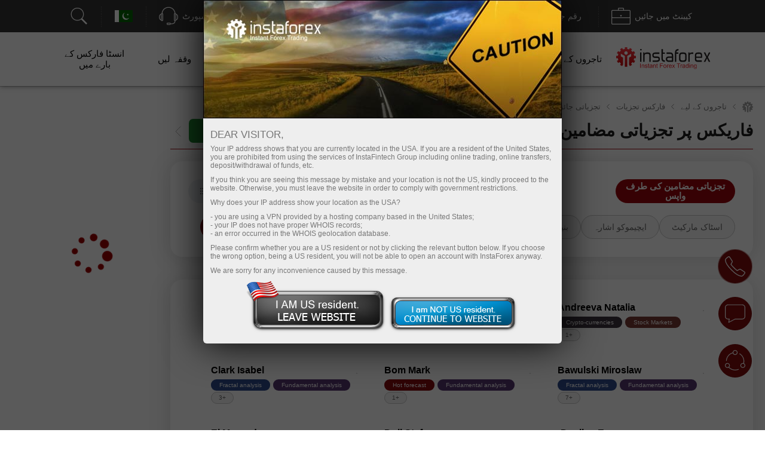

--- FILE ---
content_type: text/html; charset=utf-8
request_url: https://www.instaforex.com/pk/informer_group/analitics?link=analitics&page=1
body_size: 6320
content:
{"page":1,"content":"<style>\n    .info-items .slide-arrow {\n        position: absolute;\n        top: 43%;\n        margin-top: -15px;\n    }\n    .info-items .prev-arrow {\n        z-index: 1;\n        left: -15px;\n        cursor: pointer;\n        background: #FFFFFF url(\/i\/img\/informer_group\/left.png) center center no-repeat;\n        width: 42px;\n        height: 42px;\n        box-shadow: 0px 2px 11px rgba(0, 0, 0, 0.15);\n        border-radius: 50%;\n    }\n    .info-items .next-arrow {\n        cursor: pointer;\n        right: -15px;\n        background: #FFFFFF url(\/i\/img\/informer_group\/right.png) center center no-repeat;\n        width: 42px;\n        height: 42px;\n        box-shadow: 0px 2px 11px rgba(0, 0, 0, 0.15);\n        border-radius: 50%;\n    }\n    .info-items .prev-arrow:hover {\n        background: #9B040C url(\/i\/img\/informer_group\/left_a.png) center center no-repeat;\n    }\n    .info-items .next-arrow:hover {\n        background: #9B040C url(\/i\/img\/informer_group\/right_a.png) center center no-repeat;\n    }\n\n    .card_tag{display: inline-block;padding: 5px 17px;border-radius: 20px;font-weight: 500;font-size: 10px;line-height: 15px;text-align: center;color: #FFFFFF;}\n    .card_tag14{background: #6ACCAB;}\n    .card_tag14:hover, .card_tag14:focus{background: #51BF9A;}\n    .card_tag13{background: #BF1C17;}\n    .card_tag13:hover, .card_tag13:focus{background: #AC0C07;}\n    .card_tag12{background: #3D333E;}\n    .card_tag12:hover, .card_tag12:focus{background: #342835;}\n    .card_tag11{background: #415E80;}\n    .card_tag11:hover, .card_tag11:focus{background: #314F73;}\n    .card_tag10{background: #850A0F;}\n    .card_tag10:hover, .card_tag10:focus{background: #710408;}\n    .card_tag9{background: #337C70;}\n    .card_tag9:hover, .card_tag9:focus{background: #267164;}\n    .card_tag8{background: #B14D21;}\n    .card_tag8:hover, .card_tag8:focus{background: #A33C0F;}\n    .card_tag7{background: #783834;}\n    .card_tag7:hover, .card_tag7:focus{background: #6A2723;}\n    .card_tag6{background: #FC2293;}\n    .card_tag6:hover, .card_tag6:focus{background: #E80D7E;}\n    .card_tag5{background: #FD7F57;}\n    .card_tag5:hover, .card_tag5:focus{background: #F2683C;}\n    .card_tag4{background: #85591B;}\n    .card_tag4:hover, .card_tag4:focus{background: #75490A;}\n    .card_tag3{background: #2C7570;}\n    .card_tag3:hover, .card_tag3:focus{background: #1E6661;}\n    .card_tag2{background: #2E4B8A;}\n    .card_tag2:hover, .card_tag2:focus{background: #203B78;}\n    .card_tag1{background: #56376F;}\n    .card_tag1:hover, .card_tag1:focus{background: #4C2B67;}\n\n\n\n    .info-items.slick-slider .slick-list{padding: 30px 0;}\n    \/* the slides *\/\n    .info-items.slick-slider .slick-slide {\n        margin: 0 10px;\n    }\n\n    \/* the parent *\/\n    .info-items.slick-slider .slick-list {\n        margin: 0 -10px;\n    }\n    .info-slide{width: 33.33%;box-sizing: border-box;padding: 0;}\n    .info-item{ padding: 15px 15px 0 15px;width:100%;height: 434px;box-sizing: border-box;display: flex;margin: 0 auto !important;}\n    .info-item-inner{display: flex;flex-direction: column;width: 100%;}\n    .info-item:first-child{margin-left: 0;}\n    .info-item a{text-decoration: none;}\n    .info-item .info-img_container{overflow: hidden;border-radius: 10px;height: 175px;}\n    .info-item .info-img{position: relative;display: flex;border-radius: 10px;height: 100%;overflow: hidden;text-decoration: none;transition: transform 2s;}\n    .info-item:hover .info-img {overflow: hidden;transform: scale(1.2,1.2);}\n    .info-tags{display: flex;padding: 10px 0;}\n    .info-item_type{margin-top: 15px; border-radius: 20px; padding: 5px 17px;color: white; font-size: 10px;font-weight: 500; text-decoration: none; width: max-content;}\n    .info-item_title{text-align: left;font-weight: bold;font-size: 24px;line-height: 28px;color: #333333;margin-bottom: 0;overflow: hidden;text-decoration: none;margin-top: 10px;position: relative;max-height: 112px;cursor: pointer;}\n    .info-item:hover .info-item_title {color: #188fff;}\n    .info-item_description{text-align: left;overflow: hidden;margin-top: 10px;margin-bottom: 0;font-size: 17px;line-height: 21px;height: 0;}\n    .info-item_author{display: flex;justify-content: space-between;align-items: center;margin-top: auto;background: #FFFFFF;z-index: 1;padding: 10px 0 24px;}\n    .info-item_author a{display: flex;align-items: center;}\n    .info-item_author a img{padding-right: 8px;height: 34px;width: 34px;}\n    .info-item_author__name{text-align: left;font-size: 14px;line-height: 16px;color: #646464;padding-bottom: 4px;}\n    .info-item_author__time{text-align: left;font-size: 12px;line-height: 14px;color: #A5A5A5;}\n    .info-like{ display: flex;align-items: center;padding: 5px;border: 1px solid #E5E5E5;border-radius: 10px;box-sizing: border-box;}\n    .info-like span{padding-left: 4px;font-size: 14px;line-height: 16px;text-align: justify;color: #7C7C7C;}\n\n    @media (max-width: 1024px){\n        .info-slide{width: 50%;}\n    }\n    @media (max-width: 629px){\n        .info-items .slide-arrow {\n            top: 200px;\n            margin-top: 0;\n        }\n        .info-item {\n            padding: 16px 16px 0 16px;\n            height: auto !important;\n        }\n        .info-item_description {\n            visibility: visible;\n            opacity: 1;\n            margin-bottom: 21px;\n            margin-top: 10px;\n            height: auto !important;\n        }\n        .info-item_title {\n            font-size: 18px;\n            line-height: 21px;\n            max-height: 42px;\n            min-height: unset;\n        }\n    }\n<\/style>\n\n<div class=\"info-items\">\n            <div class=\"info-slide animationTag\">\n            <div class=\"info-item info-shadow-container\">\n                <div class=\"info-item-inner\">\n                    <div class=\"info-img_container\">\n                        <a class=\"info-img\" style=\"background-image: url('https:\/\/forex-images.ifxdb.com\/userfiles\/20260126\/analytics69773a93bbed6.jpg');background-position: center center;background-size: 100% auto;\" href=\"https:\/\/www.instaforex.com\/pk\/forex_analysis\/436416\" target=\"_blank\"><\/a>\n                    <\/div>\n                    <div class=\"info-tags\">\n                        <a class=\"card_tag card_tag1\" href=\"https:\/\/www.instaforex.com\/pk\/forex_analysis?type=1\" target=\"_blank\">\n                            \u0641\u0646\u0688\u0627\u0645\u06cc\u0646\u0679\u0644 \u062a\u062c\u0632\u06cc\u0627\u062a                        <\/a>\n                    <\/div>\n                    <a class=\"info-item_title\" href=\"https:\/\/www.instaforex.com\/pk\/forex_analysis\/436416\" target=\"_blank\">\n                        \u0627\u06cc\u06a9\u0633 \u0627\u06d2 \u06cc\u0648 \/ \u06cc\u0648 \u0627\u06cc\u0633 \u0688\u06cc : \u062a\u062c\u0632\u06cc\u06c1 \u0627\u0648\u0631 \u067e\u06cc\u0634\u0646 \u06af\u0648\u0626\u06cc                    <\/a>\n                    <a class=\"info-item_description\" href=\"https:\/\/www.instaforex.com\/pk\/forex_analysis\/436416\" target=\"_blank\">\u0633\u0648\u0646\u0627 \u0645\u0633\u0644\u0633\u0644 \u0686\u06be\u0679\u06d2 \u062f\u0646 \u0645\u0636\u0628\u0648\u0637 \u06c1\u0648\u062a\u0627 \u062c\u0627 \u0631\u06c1\u0627 \u06c1\u06d2\u060c \u062c\u0633 \u0646\u06d2 \u067e\u06cc\u0631 \u06a9\u0648 \u0646\u0626\u06cc \u06c1\u0645\u06c1 \u0648\u0642\u062a\u06cc \u0628\u0644\u0646\u062f\u06cc\u0627\u06ba \u0642\u0627\u0626\u0645 \u06a9\u06cc\u06ba \u0627\u0648\u0631 \u06cc\u0648\u0631\u0648\u067e\u06cc \u0633\u06cc\u0634\u0646 \u06a9\u06d2 \u0622\u063a\u0627\u0632 \u0645\u06cc\u06ba \u0641\u0627\u0626\u062f\u06c1 \u06a9\u0648 \u0628\u0631\u0642\u0631\u0627\u0631 \u0631\u06a9\u06be\u0627\u06d4 \u0627\u06cc\u06a9\u0633<\/a>\n                    <div class=\"info-item_author\">\n                        <a href=\"https:\/\/www.instaforex.com\/pk\/forex_analysis?author=223\" target=\"_blank\">\n                            <img src=\"https:\/\/ark.fx.co\/i\/images\/analysts\/223_r.png\" alt=\"\">\n                            <div>\n                                <div class=\"info-item_author__name\">Irina Yanina<\/div>\n                                <div class=\"info-item_author__time\">14:23 2026-01-26 +02:00<\/div>\n                            <\/div>\n                        <\/a>\n\n                        <div class=\"info-like\">\n                            <img src=\"\/i\/img\/analytics_new\/icon_eye.png\" alt=\"\">\n                            <span>940<\/span>\n                        <\/div>\n                    <\/div>\n                <\/div>\n            <\/div>\n        <\/div>\n\n\n            <div class=\"info-slide animationTag\">\n            <div class=\"info-item info-shadow-container\">\n                <div class=\"info-item-inner\">\n                    <div class=\"info-img_container\">\n                        <a class=\"info-img\" style=\"background-image: url('https:\/\/forex-images.ifxdb.com\/userfiles\/20260126\/analytics697745b516cc3.jpg');background-position: center center;background-size: 100% auto;\" href=\"https:\/\/www.instaforex.com\/pk\/forex_analysis\/436420\" target=\"_blank\"><\/a>\n                    <\/div>\n                    <div class=\"info-tags\">\n                        <a class=\"card_tag card_tag1\" href=\"https:\/\/www.instaforex.com\/pk\/forex_analysis?type=1\" target=\"_blank\">\n                            \u0641\u0646\u0688\u0627\u0645\u06cc\u0646\u0679\u0644 \u062a\u062c\u0632\u06cc\u0627\u062a                        <\/a>\n                    <\/div>\n                    <a class=\"info-item_title\" href=\"https:\/\/www.instaforex.com\/pk\/forex_analysis\/436420\" target=\"_blank\">\n                        \u06cc\u0648 \u0627\u06cc\u0633 \u0688\u06cc \/ \u062c\u06d2 \u067e\u06cc \u0648\u0627\u0626\u06d2 : \u062a\u062c\u0632\u06cc\u06c1 \u0627\u0648\u0631 \u067e\u06cc\u0634\u0646 \u06af\u0648\u0626\u06cc                    <\/a>\n                    <a class=\"info-item_description\" href=\"https:\/\/www.instaforex.com\/pk\/forex_analysis\/436420\" target=\"_blank\">\u062c\u0627\u067e\u0627\u0646\u06cc \u06cc\u0646 \u0645\u0633\u0644\u0633\u0644 \u062f\u0648\u0633\u0631\u06d2 \u062f\u0646 \u0645\u0636\u0628\u0648\u0637 \u06c1\u0648\u0627 \u06c1\u06d2\u060c \u062c\u0648 14 \u0646\u0648\u0645\u0628\u0631 \u06a9\u06d2 \u0628\u0639\u062f \u0633\u06d2 \u06a9\u0645\u0632\u0648\u0631 \u0627\u0645\u0631\u06cc\u06a9\u06cc \u0688\u0627\u0644\u0631 \u06a9\u06d2 \u0645\u0642\u0627\u0628\u0644\u06d2 \u0645\u06cc\u06ba \u0627\u067e\u0646\u06cc \u0628\u0644\u0646\u062f \u062a\u0631\u06cc\u0646 \u0633\u0637\u062d \u06a9\u06d2 \u0642\u0631\u06cc\u0628 \u0679\u0631\u06cc\u0688 \u06a9\u0631 \u0631\u06c1\u0627 \u06c1\u06d2\u06d4<\/a>\n                    <div class=\"info-item_author\">\n                        <a href=\"https:\/\/www.instaforex.com\/pk\/forex_analysis?author=223\" target=\"_blank\">\n                            <img src=\"https:\/\/ark.fx.co\/i\/images\/analysts\/223_r.png\" alt=\"\">\n                            <div>\n                                <div class=\"info-item_author__name\">Irina Yanina<\/div>\n                                <div class=\"info-item_author__time\">14:18 2026-01-26 +02:00<\/div>\n                            <\/div>\n                        <\/a>\n\n                        <div class=\"info-like\">\n                            <img src=\"\/i\/img\/analytics_new\/icon_eye.png\" alt=\"\">\n                            <span>772<\/span>\n                        <\/div>\n                    <\/div>\n                <\/div>\n            <\/div>\n        <\/div>\n\n\n            <div class=\"info-slide animationTag\">\n            <div class=\"info-item info-shadow-container\">\n                <div class=\"info-item-inner\">\n                    <div class=\"info-img_container\">\n                        <a class=\"info-img\" style=\"background-image: url('https:\/\/forex-images.ifxdb.com\/userfiles\/20260126\/analytics6976afe5af098.jpg');background-position: center center;background-size: 100% auto;\" href=\"https:\/\/www.instaforex.com\/pk\/forex_analysis\/436374\" target=\"_blank\"><\/a>\n                    <\/div>\n                    <div class=\"info-tags\">\n                        <a class=\"card_tag card_tag1\" href=\"https:\/\/www.instaforex.com\/pk\/forex_analysis?type=1\" target=\"_blank\">\n                            \u0641\u0646\u0688\u0627\u0645\u06cc\u0646\u0679\u0644 \u062a\u062c\u0632\u06cc\u0627\u062a                        <\/a>\n                    <\/div>\n                    <a class=\"info-item_title\" href=\"https:\/\/www.instaforex.com\/pk\/forex_analysis\/436374\" target=\"_blank\">\n                        \u0628\u0631\u0637\u0627\u0646\u0648\u06cc \u067e\u0627\u0624\u0646\u0688\/\u0627\u0645\u0631\u06cc\u06a9\u06cc \u0688\u0627\u0644\u0631 \u06a9\u0627 \u062c\u0627\u0626\u0632\u06c1\u06d4 \u06c1\u0641\u062a\u06c1 \u06a9\u0627 \u067e\u06cc\u0634 \u0646\u0638\u0627\u0631\u06c1\u06d4 \u0641\u06cc\u0688 \u0645\u06cc\u0679\u0646\u06af \u0633\u06d2 \u06a9\u06cc\u0627 \u062a\u0648\u0642\u0639 \u06a9\u06cc \u062c\u0627\u0626\u06d2\u061f                    <\/a>\n                    <a class=\"info-item_description\" href=\"https:\/\/www.instaforex.com\/pk\/forex_analysis\/436374\" target=\"_blank\">\u062c\u0645\u0639\u0631\u0627\u062a \u0627\u0648\u0631 \u062c\u0645\u0639\u06c1 \u06a9\u0648 \u0628\u0631\u0637\u0627\u0646\u0648\u06cc \u067e\u0627\u0624\u0646\u0688\/\u0627\u0645\u0631\u06cc\u06a9\u06cc \u0688\u0627\u0644\u0631 \u06a9\u0631\u0646\u0633\u06cc \u062c\u0648\u0691\u06d2 \u0645\u06cc\u06ba 220 \u067e\u0648\u0627\u0626\u0646\u0679\u0633 \u06a9\u0627 \u0627\u0636\u0627\u0641\u06c1 \u06c1\u0648\u0627\u06d4 \u0628\u0631\u0637\u0627\u0646\u0648\u06cc \u067e\u0627\u0624\u0646\u0688 \u06a9\u06cc \u0627\u062a\u0627\u0631 \u0686\u0691\u06be\u0627\u0624 \u0645\u06cc\u06ba \u06af\u0632\u0634\u062a\u06c1 \u06c1\u0641\u062a\u06d2 \u062a\u06cc\u0632\u06cc \u0633\u06d2 \u0627\u0636\u0627\u0641\u06c1 \u06c1\u0648\u0627\u060c \u062c\u06cc\u0633\u0627<\/a>\n                    <div class=\"info-item_author\">\n                        <a href=\"https:\/\/www.instaforex.com\/pk\/forex_analysis?author=5\" target=\"_blank\">\n                            <img src=\"https:\/\/ark.fx.co\/i\/images\/analysts\/5_r.png\" alt=\"\">\n                            <div>\n                                <div class=\"info-item_author__name\">Paolo Greco<\/div>\n                                <div class=\"info-item_author__time\">13:48 2026-01-26 +02:00<\/div>\n                            <\/div>\n                        <\/a>\n\n                        <div class=\"info-like\">\n                            <img src=\"\/i\/img\/analytics_new\/icon_eye.png\" alt=\"\">\n                            <span>835<\/span>\n                        <\/div>\n                    <\/div>\n                <\/div>\n            <\/div>\n        <\/div>\n\n\n            <div class=\"info-slide animationTag\">\n            <div class=\"info-item info-shadow-container\">\n                <div class=\"info-item-inner\">\n                    <div class=\"info-img_container\">\n                        <a class=\"info-img\" style=\"background-image: url('https:\/\/forex-images.ifxdb.com\/userfiles\/20260126\/analytics6976af913ee8b.jpg');background-position: center center;background-size: 100% auto;\" href=\"https:\/\/www.instaforex.com\/pk\/forex_analysis\/436372\" target=\"_blank\"><\/a>\n                    <\/div>\n                    <div class=\"info-tags\">\n                        <a class=\"card_tag card_tag1\" href=\"https:\/\/www.instaforex.com\/pk\/forex_analysis?type=1\" target=\"_blank\">\n                            \u0641\u0646\u0688\u0627\u0645\u06cc\u0646\u0679\u0644 \u062a\u062c\u0632\u06cc\u0627\u062a                        <\/a>\n                    <\/div>\n                    <a class=\"info-item_title\" href=\"https:\/\/www.instaforex.com\/pk\/forex_analysis\/436372\" target=\"_blank\">\n                        \u06cc\u0648\u0631\u0648\/\u0627\u0645\u0631\u06cc\u06a9\u06cc \u0688\u0627\u0644\u0631 \u06a9\u0627 \u062c\u0627\u0626\u0632\u06c1\u06d4 \u06c1\u0641\u062a\u06c1 \u06a9\u0627 \u067e\u06cc\u0634 \u0646\u0638\u0627\u0631\u06c1\u06d4 \u0688\u0648\u0646\u0644\u0688 \u0679\u0631\u0645\u067e \u0646\u06d2 \u0688\u0627\u0644\u0631 \u06a9\u0648 \u0627\u06cc\u06a9 \u062f\u06be\u0686\u06a9\u0627 \u0644\u06af\u0627 \u062f\u06cc\u0627\u06d4                    <\/a>\n                    <a class=\"info-item_description\" href=\"https:\/\/www.instaforex.com\/pk\/forex_analysis\/436372\" target=\"_blank\">\u06cc\u0648\u0631\u0648\/\u0627\u0645\u0631\u06cc\u06a9\u06cc \u0688\u0627\u0644\u0631 \u06a9\u0631\u0646\u0633\u06cc \u06a9\u06d2 \u062c\u0648\u0691\u06d2 \u0646\u06d2 \u062c\u0645\u0639\u06c1 \u06a9\u0648 \u0627\u067e\u0646\u06cc \u0627\u0648\u067e\u0631 \u06a9\u06cc \u062d\u0631\u06a9\u062a \u06a9\u0648 \u062c\u0627\u0631\u06cc \u0631\u06a9\u06be\u0627\u060c \u0627\u0648\u0631 \u06af\u0632\u0634\u062a\u06c1 \u06c1\u0641\u062a\u06d2 \u06a9\u06d2 \u062f\u0648\u0631\u0627\u0646\u060c \u0688\u0627\u0644\u0631 \u06a9\u06cc \u06cc\u0648\u0631\u067e\u06cc \u06a9\u0631\u0646\u0633\u06cc \u06a9\u06d2 \u0645\u0642\u0627\u0628\u0644\u06d2<\/a>\n                    <div class=\"info-item_author\">\n                        <a href=\"https:\/\/www.instaforex.com\/pk\/forex_analysis?author=5\" target=\"_blank\">\n                            <img src=\"https:\/\/ark.fx.co\/i\/images\/analysts\/5_r.png\" alt=\"\">\n                            <div>\n                                <div class=\"info-item_author__name\">Paolo Greco<\/div>\n                                <div class=\"info-item_author__time\">13:45 2026-01-26 +02:00<\/div>\n                            <\/div>\n                        <\/a>\n\n                        <div class=\"info-like\">\n                            <img src=\"\/i\/img\/analytics_new\/icon_eye.png\" alt=\"\">\n                            <span>976<\/span>\n                        <\/div>\n                    <\/div>\n                <\/div>\n            <\/div>\n        <\/div>\n\n\n            <div class=\"info-slide animationTag\">\n            <div class=\"info-item info-shadow-container\">\n                <div class=\"info-item-inner\">\n                    <div class=\"info-img_container\">\n                        <a class=\"info-img\" style=\"background-image: url('https:\/\/forex-images.ifxdb.com\/userfiles\/20260126\/analytics6976af3866e5d.jpg');background-position: center center;background-size: 100% auto;\" href=\"https:\/\/www.instaforex.com\/pk\/forex_analysis\/436370\" target=\"_blank\"><\/a>\n                    <\/div>\n                    <div class=\"info-tags\">\n                        <a class=\"card_tag card_tag11\" href=\"https:\/\/www.instaforex.com\/pk\/forex_analysis?type=11\" target=\"_blank\">\n                            \u062a\u062c\u0627\u0631\u062a\u06cc \u0645\u0646\u0635\u0648\u0628\u06c1                        <\/a>\n                    <\/div>\n                    <a class=\"info-item_title\" href=\"https:\/\/www.instaforex.com\/pk\/forex_analysis\/436370\" target=\"_blank\">\n                        26 \u062c\u0646\u0648\u0631\u06cc \u06a9\u0648 \u0628\u0631\u0637\u0627\u0646\u0648\u06cc \u067e\u0627\u0624\u0646\u0688\/\u0627\u0645\u0631\u06cc\u06a9\u06cc \u0688\u0627\u0644\u0631 \u06a9\u06d2 \u0644\u06cc\u06d2 \u062a\u062c\u0627\u0631\u062a\u06cc \u0633\u0641\u0627\u0631\u0634\u0627\u062a \u0627\u0648\u0631 \u062a\u062c\u0627\u0631\u062a\u06cc \u062a\u062c\u0632\u06cc\u06c1\u06d4 \u0628\u0631\u0637\u0627\u0646\u0648\u06cc \u067e\u0627\u0624\u0646\u0688 \u06a9\u06cc \u0645\u0636\u0628\u0648\u0637\u06cc                    <\/a>\n                    <a class=\"info-item_description\" href=\"https:\/\/www.instaforex.com\/pk\/forex_analysis\/436370\" target=\"_blank\">\u0628\u0631\u0637\u0627\u0646\u0648\u06cc \u067e\u0627\u0624\u0646\u0688\/\u0627\u0645\u0631\u06cc\u06a9\u06cc \u0688\u0627\u0644\u0631 \u06a9\u0627 5 \u0645\u0646\u0679 \u06a9\u0627 \u062a\u062c\u0632\u06cc\u06c1 \u0628\u0631\u0637\u0627\u0646\u0648\u06cc \u067e\u0627\u0624\u0646\u0688\/\u0627\u0645\u0631\u06cc\u06a9\u06cc \u0688\u0627\u0644\u0631 \u06a9\u0631\u0646\u0633\u06cc \u062c\u0648\u0691\u06d2 \u0646\u06d2 \u0628\u06be\u06cc \u062c\u0645\u0639\u06c1 \u06a9\u0648 \u062e\u0627\u0637\u0631 \u062e\u0648\u0627\u06c1 \u0641\u0627\u0626\u062f\u06c1 \u06a9\u06d2 \u0633\u0627\u062a\u06be \u062a\u062c\u0627\u0631\u062a \u06a9\u06cc\u060c \u062f\u0646 \u0628\u06be\u0631 \u067e\u0627\u0624\u0646\u0688<\/a>\n                    <div class=\"info-item_author\">\n                        <a href=\"https:\/\/www.instaforex.com\/pk\/forex_analysis?author=5\" target=\"_blank\">\n                            <img src=\"https:\/\/ark.fx.co\/i\/images\/analysts\/5_r.png\" alt=\"\">\n                            <div>\n                                <div class=\"info-item_author__name\">Paolo Greco<\/div>\n                                <div class=\"info-item_author__time\">13:39 2026-01-26 +02:00<\/div>\n                            <\/div>\n                        <\/a>\n\n                        <div class=\"info-like\">\n                            <img src=\"\/i\/img\/analytics_new\/icon_eye.png\" alt=\"\">\n                            <span>602<\/span>\n                        <\/div>\n                    <\/div>\n                <\/div>\n            <\/div>\n        <\/div>\n\n\n            <div class=\"info-slide animationTag\">\n            <div class=\"info-item info-shadow-container\">\n                <div class=\"info-item-inner\">\n                    <div class=\"info-img_container\">\n                        <a class=\"info-img\" style=\"background-image: url('https:\/\/forex-images.ifxdb.com\/userfiles\/20260126\/analytics6976aed083449.jpg');background-position: center center;background-size: 100% auto;\" href=\"https:\/\/www.instaforex.com\/pk\/forex_analysis\/436368\" target=\"_blank\"><\/a>\n                    <\/div>\n                    <div class=\"info-tags\">\n                        <a class=\"card_tag card_tag11\" href=\"https:\/\/www.instaforex.com\/pk\/forex_analysis?type=11\" target=\"_blank\">\n                            \u062a\u062c\u0627\u0631\u062a\u06cc \u0645\u0646\u0635\u0648\u0628\u06c1                        <\/a>\n                    <\/div>\n                    <a class=\"info-item_title\" href=\"https:\/\/www.instaforex.com\/pk\/forex_analysis\/436368\" target=\"_blank\">\n                        26 \u062c\u0646\u0648\u0631\u06cc \u06a9\u0648 \u06cc\u0648\u0631\u0648\/\u0627\u0645\u0631\u06cc\u06a9\u06cc \u0688\u0627\u0644\u0631 \u06a9\u06d2 \u0644\u06cc\u06d2 \u062a\u062c\u0627\u0631\u062a\u06cc \u0633\u0641\u0627\u0631\u0634\u0627\u062a \u0627\u0648\u0631 \u062a\u062c\u0627\u0631\u062a\u06cc \u062a\u062c\u0632\u06cc\u06c1\u06d4 \u06af\u0631\u06cc\u0646 \u0628\u06cc\u06a9 \u06a9\u0627 \u0645\u06a9\u0645\u0644 \u062e\u0627\u062a\u0645\u06c1                    <\/a>\n                    <a class=\"info-item_description\" href=\"https:\/\/www.instaforex.com\/pk\/forex_analysis\/436368\" target=\"_blank\">\u06cc\u0648\u0631\u0648\/\u0627\u0645\u0631\u06cc\u06a9\u06cc \u0688\u0627\u0644\u0631 \u06a9\u0631\u0646\u0633\u06cc \u06a9\u0627 \u062c\u0648\u0691\u0627 \u062c\u0645\u0639\u06c1 \u06a9\u0648 \u0628\u0691\u06be \u06af\u06cc\u0627 \u0644\u06cc\u06a9\u0646... 1.1400-1.1830 \u06a9\u06d2 \u06cc\u0648\u0645\u06cc\u06c1 \u0679\u0627\u0626\u0645 \u0641\u0631\u06cc\u0645 \u067e\u0631 \u0633\u0627\u0626\u06cc\u0688 \u0648\u06d2 \u0686\u06cc\u0646\u0644 \u06a9\u06d2 \u0627\u0646\u062f\u0631 \u0631\u06c1\u0627\u06d4 \u06cc\u0648\u0631\u067e\u06cc \u06a9\u0631\u0646\u0633\u06cc \u0627\u0633 \u0686\u06cc\u0646\u0644<\/a>\n                    <div class=\"info-item_author\">\n                        <a href=\"https:\/\/www.instaforex.com\/pk\/forex_analysis?author=5\" target=\"_blank\">\n                            <img src=\"https:\/\/ark.fx.co\/i\/images\/analysts\/5_r.png\" alt=\"\">\n                            <div>\n                                <div class=\"info-item_author__name\">Paolo Greco<\/div>\n                                <div class=\"info-item_author__time\">13:36 2026-01-26 +02:00<\/div>\n                            <\/div>\n                        <\/a>\n\n                        <div class=\"info-like\">\n                            <img src=\"\/i\/img\/analytics_new\/icon_eye.png\" alt=\"\">\n                            <span>679<\/span>\n                        <\/div>\n                    <\/div>\n                <\/div>\n            <\/div>\n        <\/div>\n\n\n            <div class=\"info-slide animationTag\">\n            <div class=\"info-item info-shadow-container\">\n                <div class=\"info-item-inner\">\n                    <div class=\"info-img_container\">\n                        <a class=\"info-img\" style=\"background-image: url('https:\/\/forex-images.ifxdb.com\/userfiles\/20260123\/analytics697362ad101a5.jpg');background-position: center center;background-size: 100% auto;\" href=\"https:\/\/www.instaforex.com\/pk\/forex_analysis\/436289\" target=\"_blank\"><\/a>\n                    <\/div>\n                    <div class=\"info-tags\">\n                        <a class=\"card_tag card_tag7\" href=\"https:\/\/www.instaforex.com\/pk\/forex_analysis?type=7\" target=\"_blank\">\n                            \u0633\u0679\u0627\u06a9 \u0645\u0627\u0631\u06a9\u06cc\u0679\u06cc\u06ba                        <\/a>\n                    <\/div>\n                    <a class=\"info-item_title\" href=\"https:\/\/www.instaforex.com\/pk\/forex_analysis\/436289\" target=\"_blank\">\n                        \u0688\u0627\u0644\u0631 \u06a9\u0627 \u0641\u0627\u0626\u062f\u06c1\u060c \u0642\u06cc\u0645\u062a\u06cc \u062f\u06be\u0627\u062a \u06a9\u06cc \u0642\u06cc\u0645\u062a\u06cc\u06ba\u060c \u0627\u06d2 \u0622\u0626\u06cc \u062c\u0646\u06af\u060c \u0627\u0648\u0631 \u0627\u06cc\u062a\u06be\u0631\u06cc\u0645 \u06a9\u06d2 \u0644\u06cc\u06d2 \u0646\u06cc\u0627 \u0645\u0631\u062d\u0644\u06c1                    <\/a>\n                    <a class=\"info-item_description\" href=\"https:\/\/www.instaforex.com\/pk\/forex_analysis\/436289\" target=\"_blank\">\u06af\u0632\u0634\u062a\u06c1 \u0686\u0646\u062f \u062f\u0646\u0648\u06ba \u0645\u06cc\u06ba \u0639\u0627\u0644\u0645\u06cc \u0645\u0627\u0644\u06cc\u0627\u062a\u06cc \u0645\u0646\u0688\u06cc\u0648\u06ba \u0645\u06cc\u06ba \u0637\u0627\u0642\u062a \u06a9\u06d2 \u062a\u0648\u0627\u0632\u0646 \u06a9\u0648 \u0646\u0626\u06d2 \u0633\u0631\u06d2 \u0633\u06d2 \u062a\u0628\u062f\u06cc\u0644 \u06a9\u0631\u0646\u06d2 \u06a9\u06d2 \u0642\u0627\u0628\u0644 \u06a9\u0626\u06cc \u06c1\u0627\u0626\u06cc \u067e\u0631\u0648\u0641\u0627\u0626\u0644 \u0648\u0627\u0642\u0639\u0627\u062a \u06a9\u06cc \u0646\u0634\u0627\u0646\u062f\u06c1\u06cc \u06a9\u06cc \u06af\u0626\u06cc\u06d4 \u06af\u0631\u06cc\u0646 \u0644\u06cc\u0646\u0688<\/a>\n                    <div class=\"info-item_author\">\n                        <a href=\"https:\/\/www.instaforex.com\/pk\/forex_analysis?author=233\" target=\"_blank\">\n                            <img src=\"https:\/\/ark.fx.co\/i\/images\/analysts\/233_r.png\" alt=\"\">\n                            <div>\n                                <div class=\"info-item_author__name\">Natalia Andreeva<\/div>\n                                <div class=\"info-item_author__time\">19:04 2026-01-23 +02:00<\/div>\n                            <\/div>\n                        <\/a>\n\n                        <div class=\"info-like\">\n                            <img src=\"\/i\/img\/analytics_new\/icon_eye.png\" alt=\"\">\n                            <span>1855<\/span>\n                        <\/div>\n                    <\/div>\n                <\/div>\n            <\/div>\n        <\/div>\n\n\n            <div class=\"info-slide animationTag\">\n            <div class=\"info-item info-shadow-container\">\n                <div class=\"info-item-inner\">\n                    <div class=\"info-img_container\">\n                        <a class=\"info-img\" style=\"background-image: url('https:\/\/forex-images.ifxdb.com\/userfiles\/20260123\/analytics6972f4f78e4d8.jpg');background-position: center center;background-size: 100% auto;\" href=\"https:\/\/www.instaforex.com\/pk\/forex_analysis\/180305\" target=\"_blank\"><\/a>\n                    <\/div>\n                    <div class=\"info-tags\">\n                        <a class=\"card_tag card_tag12\" href=\"https:\/\/www.instaforex.com\/pk\/forex_analysis?type=12\" target=\"_blank\">\n                            \u06a9\u0631\u06cc\u067e\u0679\u0648 \u06a9\u0631\u0646\u0633\u06cc\u0627\u06ba                        <\/a>\n                    <\/div>\n                    <a class=\"info-item_title\" href=\"https:\/\/www.instaforex.com\/pk\/forex_analysis\/180305\" target=\"_blank\">\n                        \u0628\u0679 \u06a9\u0648\u0627\u0626\u0646 \u0645\u06cc\u06ba \u062c\u0645\u0639\u06c1 23 \u062c\u0646\u0648\u0631\u06cc 2026 \u06a9\u0648 \u0642\u0631\u06cc\u0628 \u062a\u0631\u06cc\u0646 \u0633\u067e\u0648\u0631\u0679 \u0644\u06cc\u0648\u0644 \u06a9\u06cc \u0637\u0631\u0641 \u0627\u067e\u0646\u06cc \u06a9\u0645\u06cc \u06a9\u0648 \u062c\u0627\u0631\u06cc \u0631\u06a9\u06be\u0646\u06d2 \u06a9\u06cc \u0635\u0644\u0627\u062d\u06cc\u062a \u06c1\u06d2\u06d4                    <\/a>\n                    <a class=\"info-item_description\" href=\"https:\/\/www.instaforex.com\/pk\/forex_analysis\/180305\" target=\"_blank\">\u0628\u0679 \u06a9\u0648\u0627\u0626\u0646 \u0627\u06af\u0631\u0686\u06c1 RSI(14) Neutral-Bullish \u06a9\u06cc \u0633\u0637\u062d \u067e\u0631 \u06c1\u06d2\u060c \u0644\u06cc\u06a9\u0646 \u062f\u0648\u0646\u0648\u06ba \u0627\u06cc \u0627\u06cc\u0645 \u0627\u06cc\u0632 \u0688\u06cc\u062a\u06be \u06a9\u0631\u0627\u0633 \u0645\u06cc\u06ba \u0645\u0648\u062c\u0648\u062f \u06c1\u06cc\u06ba\u060c \u062c\u0648 \u0627\u0633 \u0628\u0627\u062a \u06a9\u06cc \u0646\u0634\u0627\u0646\u062f\u06c1\u06cc \u06a9\u0631\u062a\u0627 \u06c1\u06d2 \u06a9\u06c1 \u0628\u06cc\u0686\u0646\u06d2 \u0648\u0627\u0644\u06d2<\/a>\n                    <div class=\"info-item_author\">\n                        <a href=\"https:\/\/www.instaforex.com\/pk\/forex_analysis?author=11\" target=\"_blank\">\n                            <img src=\"https:\/\/ark.fx.co\/i\/images\/analysts\/11.png\" alt=\"\">\n                            <div>\n                                <div class=\"info-item_author__name\">Arief  Makmur<\/div>\n                                <div class=\"info-item_author__time\">19:04 2026-01-23 +02:00<\/div>\n                            <\/div>\n                        <\/a>\n\n                        <div class=\"info-like\">\n                            <img src=\"\/i\/img\/analytics_new\/icon_eye.png\" alt=\"\">\n                            <span>731<\/span>\n                        <\/div>\n                    <\/div>\n                <\/div>\n            <\/div>\n        <\/div>\n\n\n            <div class=\"info-slide animationTag\">\n            <div class=\"info-item info-shadow-container\">\n                <div class=\"info-item-inner\">\n                    <div class=\"info-img_container\">\n                        <a class=\"info-img\" style=\"background-image: url('https:\/\/forex-images.ifxdb.com\/userfiles\/20260123\/analytics6972f4812ec23.jpg');background-position: center center;background-size: 100% auto;\" href=\"https:\/\/www.instaforex.com\/pk\/forex_analysis\/180297\" target=\"_blank\"><\/a>\n                    <\/div>\n                    <div class=\"info-tags\">\n                        <a class=\"card_tag card_tag12\" href=\"https:\/\/www.instaforex.com\/pk\/forex_analysis?type=12\" target=\"_blank\">\n                            \u06a9\u0631\u06cc\u067e\u0679\u0648 \u06a9\u0631\u0646\u0633\u06cc\u0627\u06ba                        <\/a>\n                    <\/div>\n                    <a class=\"info-item_title\" href=\"https:\/\/www.instaforex.com\/pk\/forex_analysis\/180297\" target=\"_blank\">\n                        \u0627\u06cc\u0633\u0627 \u0644\u06af\u062a\u0627 \u06c1\u06d2 \u06a9\u06c1 \u0627\u06cc\u062a\u06be\u0631\u06cc\u0645 \u0645\u06cc\u06ba \u0627\u0628 \u0628\u06be\u06cc \u0627\u0633 \u06a9\u06cc \u06a9\u0645\u0632\u0648\u0631\u06cc \u062a\u0639\u0635\u0628 \u06a9\u0648 \u062c\u0627\u0631\u06cc \u0631\u06a9\u06be\u0646\u06d2 \u06a9\u06cc \u0635\u0644\u0627\u062d\u06cc\u062a \u0645\u0648\u062c\u0648\u062f \u06c1\u06d2\u06d4                    <\/a>\n                    <a class=\"info-item_description\" href=\"https:\/\/www.instaforex.com\/pk\/forex_analysis\/180297\" target=\"_blank\">\u0627\u06cc\u062a\u06be\u0631\u06cc\u0645 \u0627\u06cc \u0627\u06cc\u0645 \u0627\u06d2(50) \u0627\u0648\u0631 \u0627\u06cc \u0627\u06cc\u0645 \u0627\u06d2(200) \u06a9\u06d2 \u062f\u0631\u0645\u06cc\u0627\u0646 \u0688\u06cc\u062a\u06be \u06a9\u0631\u0627\u0633 \u06a9\u0646\u0688\u06cc\u0634\u0646 \u06a9\u06d2 \u0633\u0627\u062a\u06be\u060c \u0627\u0648\u0631 \u0622\u0631 \u0627\u06cc\u0633 \u0627\u0626\u06cc (14) \u06a9\u06d2 \u0627\u0628 \u0628\u06be\u06cc \u0646\u06cc\u0648\u0679\u0631\u0644-\u0628\u0644\u0634 \u0644\u06cc\u0648\u0644 \u0645\u06cc\u06ba \u06c1\u0648\u0646\u06d2 \u06a9\u06d2 \u0628\u0627\u0648\u062c\u0648\u062f\u060c \u0627\u06cc\u062a\u06be\u0631\u06cc\u0645<\/a>\n                    <div class=\"info-item_author\">\n                        <a href=\"https:\/\/www.instaforex.com\/pk\/forex_analysis?author=11\" target=\"_blank\">\n                            <img src=\"https:\/\/ark.fx.co\/i\/images\/analysts\/11.png\" alt=\"\">\n                            <div>\n                                <div class=\"info-item_author__name\">Arief  Makmur<\/div>\n                                <div class=\"info-item_author__time\">19:04 2026-01-23 +02:00<\/div>\n                            <\/div>\n                        <\/a>\n\n                        <div class=\"info-like\">\n                            <img src=\"\/i\/img\/analytics_new\/icon_eye.png\" alt=\"\">\n                            <span>1030<\/span>\n                        <\/div>\n                    <\/div>\n                <\/div>\n            <\/div>\n        <\/div>\n\n\n            <div class=\"info-slide animationTag\">\n            <div class=\"info-item info-shadow-container\">\n                <div class=\"info-item-inner\">\n                    <div class=\"info-img_container\">\n                        <a class=\"info-img\" style=\"background-image: url('https:\/\/forex-images.ifxdb.com\/userfiles\/20260123\/analytics697327b73ff90.jpg');background-position: center center;background-size: 100% auto;\" href=\"https:\/\/www.instaforex.com\/pk\/forex_analysis\/436251\" target=\"_blank\"><\/a>\n                    <\/div>\n                    <div class=\"info-tags\">\n                        <a class=\"card_tag card_tag4\" href=\"https:\/\/www.instaforex.com\/pk\/forex_analysis?type=4\" target=\"_blank\">\n                            \u062a\u06a9\u0646\u06cc\u06a9\u06cc \u062a\u062c\u0632\u06cc\u06c1                        <\/a>\n                    <\/div>\n                    <a class=\"info-item_title\" href=\"https:\/\/www.instaforex.com\/pk\/forex_analysis\/436251\" target=\"_blank\">\n                         \u062c\u0646\u0648\u0631\u06cc 23 2026 \u06a9\u0648 \u062c\u06cc \u0628\u06cc \u067e\u06cc \/ \u06cc\u0648 \u0627\u06cc\u0633 \u0688\u06cc \u06a9\u06cc \u067e\u06cc\u0634\u0646 \u06af\u0648\u0626\u06cc                    <\/a>\n                    <a class=\"info-item_description\" href=\"https:\/\/www.instaforex.com\/pk\/forex_analysis\/436251\" target=\"_blank\">\u06af\u06be\u0646\u0679\u06c1 \u0648\u0627\u0631 \u0686\u0627\u0631\u0679 \u067e\u0631\u060c \u062c\u06cc \u0628\u06cc \u067e\u06cc \/ \u06cc\u0648 \u0627\u06cc\u0633 \u0688\u06cc \u062c\u0648\u0691\u06cc \u062c\u0645\u0639\u0631\u0627\u062a \u06a9\u0648 \u0628\u0631\u0637\u0627\u0646\u0648\u06cc \u067e\u0627\u0624\u0646\u0688 \u06a9\u06d2 \u062d\u0642 \u0645\u06cc\u06ba \u067e\u0644\u0679 \u06af\u0626\u06cc \u0627\u0648\u0631 1.3437\u20131.3470 \u06a9\u06cc \u0633\u0637\u062d \u0633\u06d2 \u0627\u0648\u067e\u0631 \u0645\u0633\u062a\u062d\u06a9\u0645 \u06c1\u0648\u0646\u06d2<\/a>\n                    <div class=\"info-item_author\">\n                        <a href=\"https:\/\/www.instaforex.com\/pk\/forex_analysis?author=30\" target=\"_blank\">\n                            <img src=\"https:\/\/ark.fx.co\/i\/images\/analysts\/30_r.png\" alt=\"\">\n                            <div>\n                                <div class=\"info-item_author__name\">Samir Klishi<\/div>\n                                <div class=\"info-item_author__time\">19:03 2026-01-23 +02:00<\/div>\n                            <\/div>\n                        <\/a>\n\n                        <div class=\"info-like\">\n                            <img src=\"\/i\/img\/analytics_new\/icon_eye.png\" alt=\"\">\n                            <span>936<\/span>\n                        <\/div>\n                    <\/div>\n                <\/div>\n            <\/div>\n        <\/div>\n\n\n            <div class=\"info-slide animationTag\">\n            <div class=\"info-item info-shadow-container\">\n                <div class=\"info-item-inner\">\n                    <div class=\"info-img_container\">\n                        <a class=\"info-img\" style=\"background-image: url('https:\/\/forex-images.ifxdb.com\/userfiles\/20260123\/analytics6973625d5dc4c.jpg');background-position: center center;background-size: 100% auto;\" href=\"https:\/\/www.instaforex.com\/pk\/forex_analysis\/436287\" target=\"_blank\"><\/a>\n                    <\/div>\n                    <div class=\"info-tags\">\n                        <a class=\"card_tag card_tag1\" href=\"https:\/\/www.instaforex.com\/pk\/forex_analysis?type=1\" target=\"_blank\">\n                            \u0641\u0646\u0688\u0627\u0645\u06cc\u0646\u0679\u0644 \u062a\u062c\u0632\u06cc\u0627\u062a                        <\/a>\n                    <\/div>\n                    <a class=\"info-item_title\" href=\"https:\/\/www.instaforex.com\/pk\/forex_analysis\/436287\" target=\"_blank\">\n                        \u0688\u0627\u0644\u0631 \u062f\u0634\u0645\u0646 \u06a9\u0648 \u0642\u0631\u06cc\u0628 \u0622\u0646\u06d2 \u062f\u06cc\u062a\u0627 \u06c1\u06d2                    <\/a>\n                    <a class=\"info-item_description\" href=\"https:\/\/www.instaforex.com\/pk\/forex_analysis\/436287\" target=\"_blank\">\u06af\u0631\u06cc\u0646 \u0644\u06cc\u0646\u0688 \u06a9\u06d2 \u0627\u0631\u062f \u06af\u0631\u062f \u062c\u063a\u0631\u0627\u0641\u06cc\u0627\u0626\u06cc \u0633\u06cc\u0627\u0633\u06cc \u062e\u0637\u0631\u0627\u062a \u0645\u06cc\u06ba \u0627\u0636\u0627\u0641\u06d2 \u0627\u0648\u0631 \u0627\u0633 \u06a9\u06d2 \u0646\u062a\u06cc\u062c\u06d2 \u0645\u06cc\u06ba \u062e\u062a\u0645 \u06c1\u0648\u0646\u06d2 \u06a9\u06d2 \u062f\u0631\u0645\u06cc\u0627\u0646 \u0627\u0645\u0631\u06cc\u06a9\u06cc \u0688\u0627\u0644\u0631 \u062c\u0648\u0646 \u06a9\u06d2 \u0628\u0639\u062f \u0633\u06d2 \u0627\u067e\u0646\u06cc \u0628\u062f\u062a\u0631\u06cc\u0646 \u06c1\u0641\u062a\u06c1 \u0648\u0627\u0631 \u06a9\u0627\u0631\u06a9\u0631\u062f\u06af\u06cc<\/a>\n                    <div class=\"info-item_author\">\n                        <a href=\"https:\/\/www.instaforex.com\/pk\/forex_analysis?author=254\" target=\"_blank\">\n                            <img src=\"https:\/\/ark.fx.co\/i\/images\/analysts\/254_r.png\" alt=\"\">\n                            <div>\n                                <div class=\"info-item_author__name\">Marek Petkovich<\/div>\n                                <div class=\"info-item_author__time\">18:57 2026-01-23 +02:00<\/div>\n                            <\/div>\n                        <\/a>\n\n                        <div class=\"info-like\">\n                            <img src=\"\/i\/img\/analytics_new\/icon_eye.png\" alt=\"\">\n                            <span>559<\/span>\n                        <\/div>\n                    <\/div>\n                <\/div>\n            <\/div>\n        <\/div>\n\n\n            <div class=\"info-slide animationTag\">\n            <div class=\"info-item info-shadow-container\">\n                <div class=\"info-item-inner\">\n                    <div class=\"info-img_container\">\n                        <a class=\"info-img\" style=\"background-image: url('https:\/\/forex-images.ifxdb.com\/userfiles\/20260123\/analytics69735433a7453.jpg');background-position: center center;background-size: 100% auto;\" href=\"https:\/\/www.instaforex.com\/pk\/forex_analysis\/436271\" target=\"_blank\"><\/a>\n                    <\/div>\n                    <div class=\"info-tags\">\n                        <a class=\"card_tag card_tag12\" href=\"https:\/\/www.instaforex.com\/pk\/forex_analysis?type=12\" target=\"_blank\">\n                            \u06a9\u0631\u06cc\u067e\u0679\u0648 \u06a9\u0631\u0646\u0633\u06cc\u0627\u06ba                        <\/a>\n                    <\/div>\n                    <a class=\"info-item_title\" href=\"https:\/\/www.instaforex.com\/pk\/forex_analysis\/436271\" target=\"_blank\">\n                        \u0627\u06cc\u0631\u06a9 \u0679\u0631\u0645\u067e \u0646\u06d2 \u0628\u06cc\u0646\u06a9\u0648\u06ba \u067e\u0631 \u062a\u0646\u0642\u06cc\u062f \u06a9\u06cc\u06d4                    <\/a>\n                    <a class=\"info-item_description\" href=\"https:\/\/www.instaforex.com\/pk\/forex_analysis\/436271\" target=\"_blank\">\u0628\u0679 \u06a9\u0648\u0627\u0626\u0646 \u062c\u062f\u0648\u062c\u06c1\u062f \u062c\u0627\u0631\u06cc \u0631\u06a9\u06be\u06d2 \u06c1\u0648\u0626\u06d2 \u06c1\u06d2\u060c \u0628\u062a\u062f\u0631\u06cc\u062c $90,000 \u0633\u06d2 \u0646\u06cc\u0686\u06d2 \u06a9\u06cc \u0637\u0631\u0641 \u062c\u0627\u062a\u0627 \u06c1\u06d2\u060c \u062c\u0648 \u0627\u0633\u06d2 \u0628\u06cc\u0686\u0646\u06d2 \u0648\u0627\u0644\u0648\u06ba \u06a9\u06d2 \u0644\u06cc\u06d2 \u0645\u0632\u06cc\u062f \u06a9\u0645\u0632\u0648\u0631 \u0628\u0646\u0627\u062a\u0627 \u06c1\u06d2\u06d4 Ethereum \u06a9\u0648 $3,000 \u0633\u06d2 \u0627\u0648\u067e\u0631<\/a>\n                    <div class=\"info-item_author\">\n                        <a href=\"https:\/\/www.instaforex.com\/pk\/forex_analysis?author=55\" target=\"_blank\">\n                            <img src=\"https:\/\/ark.fx.co\/i\/images\/analysts\/55_r.png\" alt=\"\">\n                            <div>\n                                <div class=\"info-item_author__name\">Jakub Novak<\/div>\n                                <div class=\"info-item_author__time\">18:50 2026-01-23 +02:00<\/div>\n                            <\/div>\n                        <\/a>\n\n                        <div class=\"info-like\">\n                            <img src=\"\/i\/img\/analytics_new\/icon_eye.png\" alt=\"\">\n                            <span>750<\/span>\n                        <\/div>\n                    <\/div>\n                <\/div>\n            <\/div>\n        <\/div>\n\n\n            <div class=\"info-slide animationTag\">\n            <div class=\"info-item info-shadow-container\">\n                <div class=\"info-item-inner\">\n                    <div class=\"info-img_container\">\n                        <a class=\"info-img\" style=\"background-image: url('https:\/\/forex-images.ifxdb.com\/userfiles\/20260123\/analytics6972f5a451cf7.jpg');background-position: center center;background-size: 100% auto;\" href=\"https:\/\/www.instaforex.com\/pk\/forex_analysis\/436209\" target=\"_blank\"><\/a>\n                    <\/div>\n                    <div class=\"info-tags\">\n                        <a class=\"card_tag card_tag11\" href=\"https:\/\/www.instaforex.com\/pk\/forex_analysis?type=11\" target=\"_blank\">\n                            \u062a\u062c\u0627\u0631\u062a\u06cc \u0645\u0646\u0635\u0648\u0628\u06c1                        <\/a>\n                    <\/div>\n                    <a class=\"info-item_title\" href=\"https:\/\/www.instaforex.com\/pk\/forex_analysis\/436209\" target=\"_blank\">\n                        23 \u062c\u0646\u0648\u0631\u06cc \u06a9\u0648 \u06cc\u0648\u0631\u0648\/\u0627\u0645\u0631\u06cc\u06a9\u06cc \u0688\u0627\u0644\u0631 \u06a9\u06d2 \u06a9\u0631\u0646\u0633\u06cc \u067e\u06cc\u0626\u0631 \u06a9\u06cc \u062a\u062c\u0627\u0631\u062a \u06a9\u06cc\u0633\u06d2 \u06a9\u06cc \u062c\u0627\u0626\u06d2\u061f \u0627\u0628\u062a\u062f\u0627\u0626\u06cc \u0627\u0641\u0631\u0627\u062f \u06a9\u06d2 \u0644\u06cc\u06d2 \u0622\u0633\u0627\u0646 \u062a\u062c\u0627\u0648\u06cc\u0632 \u0627\u0648\u0631 \u062a\u062c\u0627\u0631\u062a\u06cc \u062a\u062c\u0632\u06cc\u06c1                    <\/a>\n                    <a class=\"info-item_description\" href=\"https:\/\/www.instaforex.com\/pk\/forex_analysis\/436209\" target=\"_blank\">\u062c\u0645\u0639\u0631\u0627\u062a \u06a9\u06d2 \u0644\u06cc\u06d2 \u062a\u062c\u0627\u0631\u062a\u06cc \u062a\u062c\u0632\u06cc\u06c1: \u06cc\u0648\u0631\u0648\/\u0627\u0645\u0631\u06cc\u06a9\u06cc \u0688\u0627\u0644\u0631 \u06a9\u0627 1 \u06af\u06be\u0646\u0679\u06d2 \u06a9\u0627 \u0686\u0627\u0631\u0679 \u06cc\u0648\u0631\u0648\/\u0627\u0645\u0631\u06cc\u06a9\u06cc \u0688\u0627\u0644\u0631 \u06a9\u0631\u0646\u0633\u06cc \u06a9\u06d2 \u062c\u0648\u0691\u06d2 \u0646\u06d2 \u062c\u0645\u0639\u0631\u0627\u062a \u06a9\u0648 \u062a\u0642\u0631\u06cc\u0628\u0627\u064b \u067e\u0648\u0631\u06d2 \u062f\u0646 \u06a9\u06d2 \u0644\u06cc\u06d2 \u0632\u06cc\u0627\u062f\u06c1 \u062a\u062c\u0627\u0631\u062a \u06a9\u06cc\u06d4<\/a>\n                    <div class=\"info-item_author\">\n                        <a href=\"https:\/\/www.instaforex.com\/pk\/forex_analysis?author=5\" target=\"_blank\">\n                            <img src=\"https:\/\/ark.fx.co\/i\/images\/analysts\/5_r.png\" alt=\"\">\n                            <div>\n                                <div class=\"info-item_author__name\">Paolo Greco<\/div>\n                                <div class=\"info-item_author__time\">13:03 2026-01-23 +02:00<\/div>\n                            <\/div>\n                        <\/a>\n\n                        <div class=\"info-like\">\n                            <img src=\"\/i\/img\/analytics_new\/icon_eye.png\" alt=\"\">\n                            <span>913<\/span>\n                        <\/div>\n                    <\/div>\n                <\/div>\n            <\/div>\n        <\/div>\n\n\n            <div class=\"info-slide animationTag\">\n            <div class=\"info-item info-shadow-container\">\n                <div class=\"info-item-inner\">\n                    <div class=\"info-img_container\">\n                        <a class=\"info-img\" style=\"background-image: url('https:\/\/forex-images.ifxdb.com\/userfiles\/20260123\/analytics6972bc19108d4.jpg');background-position: center center;background-size: 100% auto;\" href=\"https:\/\/www.instaforex.com\/pk\/forex_analysis\/436207\" target=\"_blank\"><\/a>\n                    <\/div>\n                    <div class=\"info-tags\">\n                        <a class=\"card_tag card_tag1\" href=\"https:\/\/www.instaforex.com\/pk\/forex_analysis?type=1\" target=\"_blank\">\n                            \u0641\u0646\u0688\u0627\u0645\u06cc\u0646\u0679\u0644 \u062a\u062c\u0632\u06cc\u0627\u062a                        <\/a>\n                    <\/div>\n                    <a class=\"info-item_title\" href=\"https:\/\/www.instaforex.com\/pk\/forex_analysis\/436207\" target=\"_blank\">\n                        \u0628\u0631\u0637\u0627\u0646\u0648\u06cc \u067e\u0627\u0624\u0646\u0688\/\u0627\u0645\u0631\u06cc\u06a9\u06cc \u0688\u0627\u0644\u0631 \u06a9\u0627 \u062c\u0627\u0626\u0632\u06c1\u06d4 23 \u062c\u0646\u0648\u0631\u06cc\u06d4 \u0628\u0631\u0637\u0627\u0646\u0648\u06cc \u067e\u0627\u0624\u0646\u0688 \u06a9\u06cc \u0642\u06cc\u0645\u062a\u0648\u06ba \u0645\u06cc\u06ba \u0627\u0636\u0627\u0641\u06c1                    <\/a>\n                    <a class=\"info-item_description\" href=\"https:\/\/www.instaforex.com\/pk\/forex_analysis\/436207\" target=\"_blank\">\u0628\u0631\u0637\u0627\u0646\u0648\u06cc \u067e\u0627\u0624\u0646\u0688\/\u0627\u0645\u0631\u06cc\u06a9\u06cc \u0688\u0627\u0644\u0631 \u06a9\u0631\u0646\u0633\u06cc \u062c\u0648\u0691\u0627 \u0627\u0633 \u06c1\u0641\u062a\u06d2 \u06cc\u0648\u0631\u0648\/\u0627\u0645\u0631\u06cc\u06a9\u06cc \u0688\u0627\u0644\u0631 \u06a9\u06d2 \u062c\u0648\u0691\u06d2 \u06a9\u06cc \u067e\u06cc\u0631\u0648\u06cc \u0646\u06c1\u06cc\u06ba \u06a9\u0631\u0646\u0627 \u0686\u0627\u06c1\u062a\u0627\u060c \u062d\u0627\u0644\u0627\u0646\u06a9\u06c1 \u06cc\u06c1 \u0639\u0645\u0644 \u06a9\u0627 \u0633\u0628 \u0633\u06d2 \u0645\u0646\u0637\u0642\u06cc \u0637\u0631\u06cc\u0642\u06c1 \u06c1\u0648\u06af\u0627\u06d4 \u06cc\u0627\u062f \u0631\u06c1\u06d2 \u06a9\u06c1 \u0632\u06cc\u0627\u062f\u06c1<\/a>\n                    <div class=\"info-item_author\">\n                        <a href=\"https:\/\/www.instaforex.com\/pk\/forex_analysis?author=5\" target=\"_blank\">\n                            <img src=\"https:\/\/ark.fx.co\/i\/images\/analysts\/5_r.png\" alt=\"\">\n                            <div>\n                                <div class=\"info-item_author__name\">Paolo Greco<\/div>\n                                <div class=\"info-item_author__time\">12:14 2026-01-23 +02:00<\/div>\n                            <\/div>\n                        <\/a>\n\n                        <div class=\"info-like\">\n                            <img src=\"\/i\/img\/analytics_new\/icon_eye.png\" alt=\"\">\n                            <span>546<\/span>\n                        <\/div>\n                    <\/div>\n                <\/div>\n            <\/div>\n        <\/div>\n\n\n            <div class=\"info-slide animationTag\">\n            <div class=\"info-item info-shadow-container\">\n                <div class=\"info-item-inner\">\n                    <div class=\"info-img_container\">\n                        <a class=\"info-img\" style=\"background-image: url('https:\/\/forex-images.ifxdb.com\/userfiles\/20260123\/analytics6972bbc4ce108.jpg');background-position: center center;background-size: 100% auto;\" href=\"https:\/\/www.instaforex.com\/pk\/forex_analysis\/436205\" target=\"_blank\"><\/a>\n                    <\/div>\n                    <div class=\"info-tags\">\n                        <a class=\"card_tag card_tag1\" href=\"https:\/\/www.instaforex.com\/pk\/forex_analysis?type=1\" target=\"_blank\">\n                            \u0641\u0646\u0688\u0627\u0645\u06cc\u0646\u0679\u0644 \u062a\u062c\u0632\u06cc\u0627\u062a                        <\/a>\n                    <\/div>\n                    <a class=\"info-item_title\" href=\"https:\/\/www.instaforex.com\/pk\/forex_analysis\/436205\" target=\"_blank\">\n                        \u06cc\u0648\u0631\u0648\/\u0627\u0645\u0631\u06cc\u06a9\u06cc \u0688\u0627\u0644\u0631 \u06a9\u0627 \u062c\u0627\u0626\u0632\u06c1\u06d4 23 \u062c\u0646\u0648\u0631\u06cc\u06d4 \u0628\u0627\u062f\u0634\u0627\u06c1 \u0646\u06d2 \u06cc\u0648\u0631\u067e\u06cc \u06cc\u0648\u0646\u06cc\u0646 \u06a9\u0648 \u0645\u0639\u0627\u0641 \u06a9\u0631 \u062f\u06cc\u0627\u06d4                    <\/a>\n                    <a class=\"info-item_description\" href=\"https:\/\/www.instaforex.com\/pk\/forex_analysis\/436205\" target=\"_blank\">\u06cc\u0648\u0631\u0648\/\u0627\u0645\u0631\u06cc\u06a9\u06cc \u0688\u0627\u0644\u0631 \u06a9\u06d2 \u06a9\u0631\u0646\u0633\u06cc \u06a9\u06d2 \u062c\u0648\u0691\u06d2 \u0646\u06d2 \u062c\u0645\u0639\u0631\u0627\u062a \u0628\u06be\u0631 \u0645\u06cc\u06ba \u0627\u0648\u067e\u0631 \u06a9\u06cc \u0637\u0631\u0641 \u0631\u062c\u062d\u0627\u0646 \u0628\u0631\u0642\u0631\u0627\u0631 \u0631\u06a9\u06be\u0627\u06d4 \u06cc\u06c1 \u0628\u06c1\u062a \u0627\u0686\u06be\u06cc \u0628\u0627\u062a \u06c1\u06d2 \u06a9\u06c1 \u0679\u0631\u0645\u067e \u06a9\u06cc \u0637\u0631\u0641 \u0633\u06d2 \u0627\u06cc\u06a9 \u0627\u0648\u0631 \u0645\u0639\u0627\u0641\u06cc \u062c\u0627\u0631\u06cc<\/a>\n                    <div class=\"info-item_author\">\n                        <a href=\"https:\/\/www.instaforex.com\/pk\/forex_analysis?author=5\" target=\"_blank\">\n                            <img src=\"https:\/\/ark.fx.co\/i\/images\/analysts\/5_r.png\" alt=\"\">\n                            <div>\n                                <div class=\"info-item_author__name\">Paolo Greco<\/div>\n                                <div class=\"info-item_author__time\">12:10 2026-01-23 +02:00<\/div>\n                            <\/div>\n                        <\/a>\n\n                        <div class=\"info-like\">\n                            <img src=\"\/i\/img\/analytics_new\/icon_eye.png\" alt=\"\">\n                            <span>789<\/span>\n                        <\/div>\n                    <\/div>\n                <\/div>\n            <\/div>\n        <\/div>\n\n\n    <\/div>\n\n<script>\n\n    (function (){\/\/\u0421\u043b\u0430\u0439\u0434\u0435\u0440\n        \/*$('.info-item-inner').each(function() {\n            let get_height = $(this).find('.info-item_title').outerHeight(true);\n            if (get_height === 38) {\n                var desc_height = '63';\n            } else if (get_height === 66) {\n                var desc_height = '42';\n            } else if (get_height === 94) {\n                var desc_height = '21';\n            } else {\n                var desc_height = '0';\n            }\n            \/\/alert(get_height);\n            $(this).find('.info-item_description').height(desc_height);\n        });*\/\n        const slider = $('.info-items').slick({\n            infinite: true,\n            slidesToShow: 3,\n            arrows : true,\n            prevArrow: '<button class=\"slide-arrow prev-arrow\"><\/button>',\n            nextArrow: '<button class=\"slide-arrow next-arrow\"><\/button>',\n            slidesToScroll: 3,\n            dots: false,\n            responsive: [\n                {\n                    breakpoint: 1567,\n                    settings: {\n                        slidesToShow: 2,\n                        slidesToScroll: 2,\n                        infinite: true,\n                        dots: false\n                    }\n                },\n                {\n                    breakpoint: 1361,\n                    settings: {\n                        slidesToShow: 3,\n                        slidesToScroll: 3,\n                        infinite: true,\n                        dots: false\n                    }\n                },\n                {\n                    breakpoint: 1304,\n                    settings: {\n                        slidesToShow: 2,\n                        slidesToScroll: 2,\n                        infinite: true,\n                        dots: false\n                    }\n                },\n                {\n                    breakpoint: 630,\n                    settings: {\n                        slidesToShow: 1,\n                        slidesToScroll: 1,\n                        infinite: true,\n                        dots: false\n                    }\n                },\n            ]\n        });\n\n    })();\n\n    (function (){\/\/Animation on hover\n        $(window).bind(\"resize\", function () {\n            if ($(this).width() <= 750) {\n                $('.info-slide').removeClass('animationTag');\n            } else {\n                $('.info-slide').addClass('animationTag');\n            }\n        }).trigger('resize');\n    })();\n\n<\/script>"}

--- FILE ---
content_type: text/html; charset=utf-8
request_url: https://www.instaforex.com/pk/analytics_authors?default=1
body_size: 24742
content:
                <div class="author_card">
                    <div class="author_card_photo author_card_click" data-value="233">
                        <!--<img src="https://ark.fx.co/i/images/analysts/233.png" alt="">-->
                        <img src="https://ark.fx.co/i/images/analysts/233_r.png" alt="">
                    </div>
                    <div class="grid_basic">
                        <div class="author_card_name author_card_click" data-value="233">Andreeva Natalia</div>
                        <div class="author_card_tag_container">
                                                            <div data-value="7" data-block="233"
                                     class="author_card_tag card_tag7">Stock Markets</div>
                                                                <div data-value="12" data-block="233"
                                     class="author_card_tag card_tag12">Crypto-currencies</div>
                                                                <div class="more_tag author_card_click" data-value="233">+1</div>
                                                        </div>
                    </div>
                    <div class="author_top_block_top">
                        <div class="news_card_tags hide_for_479">
                                                            <div data-value="7" data-block="233"
                                     class="author_card_tag card_tag card_tag7">Stock Markets</div>
                                                            <div data-value="12" data-block="233"
                                     class="author_card_tag card_tag card_tag12">Crypto-currencies</div>
                                                            <div data-value="13" data-block="233"
                                     class="author_card_tag card_tag card_tag13">News</div>
                                                    </div>
                        <div class="news_card_tags show_for_479">
                                                            <div data-value="7" data-block="233"
                                     class="author_card_tag card_tag card_tag7">Stock Markets</div>
                                                                <div data-value="12" data-block="233"
                                     class="author_card_tag card_tag card_tag12">Crypto-currencies</div>
                                                                <div data-value="13" data-block="233"
                                     class="author_card_tag card_tag card_tag13">News</div>
                                                            <div class="view_dropdown" id="view_dropdown">
                                                                    <div data-value="7" data-block="233"
                                         class="author_card_tag card_tag card_tag7">Stock Markets</div>
                                                                        <div data-value="12" data-block="233"
                                         class="author_card_tag card_tag card_tag12">Crypto-currencies</div>
                                                                        <div data-value="13" data-block="233"
                                         class="author_card_tag card_tag card_tag13">News</div>
                                                                    <div class="hide_dropdown">مخفی رکھیں</div>
                            </div>
                        </div>
                        <button class="to_main author_card_click"
                                data-value="233">تمام تجزیہ کاروں کے تجزیات</button>
                    </div>
                    <div class="author_top_block_bottom">
                        <div class="author_top_block_bottom_left">
                            <div class="author_top_block_name">
                                Andreeva Natalia                            </div>
                            <div class="author_top_block_photo">
                                <img src="https://ark.fx.co/i/images/analysts/233_r.png" alt="">
                            </div>
                        </div>
                                                    <div class="author_top_block_bottom_right">
                                <div class="biography">جورج ٹولن سینٹ پیٹرزبرگ اسٹیٹ یونیورسٹی آف اکنامکس کے گریجویٹ ہیں۔ انہوں نے 10 سال سے زائد عرصے تک ایک اینٹی کرائسز مینیجر کے طور پر کام کیا۔ انہوں نے اسی وقت تجارت شروع کر دی۔ 2015 میں، جورج نے تکنیکی تجزیہ کا مطالعہ کرنے کا فیصلہ کیا۔ اعلیٰ امریکی تاجروں سے کئی آن لائن کورسز کامیابی سے مکمل کرنے کے بعد، انہوں نے مختلف یورپی آن لائن اشاعتوں کے لیے مالیاتی منڈی کے واقعات کو آن لائن احاطہ کرنا شروع کیا۔ 2017 میں، جورج نے انسٹا فاریکس میں شمولیت اختیار کی۔ وہ مشہور کرنسی جوڑوں یورو/امریکی ڈالر، برطانوی پاؤنڈ/امریکی ڈالر، امریکی ڈالر/سی ایچ ایف وغیرہ کے تکنیکی تجزیہ کے ساتھ ساتھ جامع تجزیہ میں مہارت رکھتے ہیں۔ مختلف مالیاتی آلات کے لیے اس کی مؤثر تجارتی حکمت عملی دنیا بھر کے ہزاروں تاجروں میں مقبول ثابت ہوئی ہے۔</div>
                                <div class="biography_show_container">
                                    <div class="biography_show">
                                        <span class="bio_vm">مزید دیکھیں</span><span class="bio_hm"
                                                                                           style="display: none;">چھوٹا کریں</span>
                                    </div>
                                </div>
                            </div>
                                            </div>
                </div>
                                <div class="author_card">
                    <div class="author_card_photo author_card_click" data-value="11">
                        <!--<img src="https://ark.fx.co/i/images/analysts/11.png" alt="">-->
                        <img src="https://ark.fx.co/i/images/analysts/11.png" alt="">
                    </div>
                    <div class="grid_basic">
                        <div class="author_card_name author_card_click" data-value="11">Arief Makmur</div>
                        <div class="author_card_tag_container">
                                                            <div data-value="1" data-block="11"
                                     class="author_card_tag card_tag1">Fundamental analysis</div>
                                                                <div data-value="2" data-block="11"
                                     class="author_card_tag card_tag2">Fractal analysis</div>
                                                                <div class="more_tag author_card_click" data-value="11">+6</div>
                                                        </div>
                    </div>
                    <div class="author_top_block_top">
                        <div class="news_card_tags hide_for_479">
                                                            <div data-value="1" data-block="11"
                                     class="author_card_tag card_tag card_tag1">Fundamental analysis</div>
                                                            <div data-value="2" data-block="11"
                                     class="author_card_tag card_tag card_tag2">Fractal analysis</div>
                                                            <div data-value="3" data-block="11"
                                     class="author_card_tag card_tag card_tag3">Wave analysis</div>
                                                            <div data-value="4" data-block="11"
                                     class="author_card_tag card_tag card_tag4">Technical analysis</div>
                                                            <div data-value="6" data-block="11"
                                     class="author_card_tag card_tag card_tag6">Forecast</div>
                                                            <div data-value="7" data-block="11"
                                     class="author_card_tag card_tag card_tag7">Stock Markets</div>
                                                            <div data-value="9" data-block="11"
                                     class="author_card_tag card_tag card_tag9">Ichimoku Indicator</div>
                                                            <div data-value="12" data-block="11"
                                     class="author_card_tag card_tag card_tag12">Crypto-currencies</div>
                                                    </div>
                        <div class="news_card_tags show_for_479">
                                                            <div data-value="1" data-block="11"
                                     class="author_card_tag card_tag card_tag1">Fundamental analysis</div>
                                                                <div data-value="2" data-block="11"
                                     class="author_card_tag card_tag card_tag2">Fractal analysis</div>
                                                                <div data-value="3" data-block="11"
                                     class="author_card_tag card_tag card_tag3">Wave analysis</div>
                                                                <div class="more_tag card_tag" data-value="11">+5</div>
                                                            <div class="view_dropdown" id="view_dropdown">
                                                                    <div data-value="1" data-block="11"
                                         class="author_card_tag card_tag card_tag1">Fundamental analysis</div>
                                                                        <div data-value="2" data-block="11"
                                         class="author_card_tag card_tag card_tag2">Fractal analysis</div>
                                                                        <div data-value="3" data-block="11"
                                         class="author_card_tag card_tag card_tag3">Wave analysis</div>
                                                                        <div data-value="4" data-block="11"
                                         class="author_card_tag card_tag card_tag4">Technical analysis</div>
                                                                        <div data-value="6" data-block="11"
                                         class="author_card_tag card_tag card_tag6">Forecast</div>
                                                                        <div data-value="7" data-block="11"
                                         class="author_card_tag card_tag card_tag7">Stock Markets</div>
                                                                        <div data-value="9" data-block="11"
                                         class="author_card_tag card_tag card_tag9">Ichimoku Indicator</div>
                                                                        <div data-value="12" data-block="11"
                                         class="author_card_tag card_tag card_tag12">Crypto-currencies</div>
                                                                    <div class="hide_dropdown">مخفی رکھیں</div>
                            </div>
                        </div>
                        <button class="to_main author_card_click"
                                data-value="11">تمام تجزیہ کاروں کے تجزیات</button>
                    </div>
                    <div class="author_top_block_bottom">
                        <div class="author_top_block_bottom_left">
                            <div class="author_top_block_name">
                                Arief Makmur                            </div>
                            <div class="author_top_block_photo">
                                <img src="https://ark.fx.co/i/images/analysts/11.png" alt="">
                            </div>
                        </div>
                                                    <div class="author_top_block_bottom_right">
                                <div class="biography">عارف مکمور 1970 میں جکارتا، انڈونیشیا میں پیدا ہوئے۔ انہوں نے تریسکتی یونیورسٹی سے گریجویشن کیا اور کارپوریٹ اور کاروباری قانون کے شعبے میں ڈگری حاصل کی۔ انہوں نے کئی سال انڈونیشیا اسٹاک ایکسچینج میں کام کیا۔ 2003 سے، عارف فاریکس مارکیٹ میں تجارت کر رہے ہیں۔ بعد میں، انہوں نے کرپٹو کرنسیوں پر توجہ مرکوز کی اور ایک کامیاب کرپٹو ٹریڈر بن گئے۔<br>عارف نے 2015 میں انسٹا فاریکس ٹیم میں شمولیت اختیار کی۔ وہ تکنیکی تجزیہ کے شعبے میں ماہر ہے اور اسٹاک انڈیکس، کرپٹو اثاثہ جات، سونا اور تیل میں مہارت رکھتے ہیں۔ ان کی مہارت میں یورو/امریکی ڈالر، برطانوی پاؤنڈ/امریکی ڈالر، اے یو ڈی/امریکی ڈالر، امریکی ڈالر/سی ایچ ایف، امریکی ڈالر/سی اے ڈی وغیرہ جیسے کرنسی کے جوڑوں کا تکنیکی تجزیہ بھی شامل ہے۔ تجارتی برادری ان کے درست اور ہموار تحریری انداز کے ساتھ ساتھ ان کی درست پیشین گوئیوں کی بھی تعریف کرتی ہے۔ عارف مکمور نے تاجروں میں بڑی شہرت حاصل کی۔ وہ فاریکس ٹریڈنگ کے بارے میں متعدد کتابوں کے مصنف ہیں اور ان کے مضامین معروف کاروباری رسالوں میں شائع ہوتے ہیں۔</div>
                                <div class="biography_show_container">
                                    <div class="biography_show">
                                        <span class="bio_vm">مزید دیکھیں</span><span class="bio_hm"
                                                                                           style="display: none;">چھوٹا کریں</span>
                                    </div>
                                </div>
                            </div>
                                            </div>
                </div>
                                <div class="author_card">
                    <div class="author_card_photo author_card_click" data-value="28">
                        <!--<img src="https://ark.fx.co/i/images/analysts/28.png" alt="">-->
                        <img src="https://ark.fx.co/i/images/analysts/28_r.png" alt="">
                    </div>
                    <div class="grid_basic">
                        <div class="author_card_name author_card_click" data-value="28">Bailey Laurie</div>
                        <div class="author_card_tag_container">
                                                            <div data-value="1" data-block="28"
                                     class="author_card_tag card_tag1">Fundamental analysis</div>
                                                                <div data-value="2" data-block="28"
                                     class="author_card_tag card_tag2">Fractal analysis</div>
                                                                <div class="more_tag author_card_click" data-value="28">+7</div>
                                                        </div>
                    </div>
                    <div class="author_top_block_top">
                        <div class="news_card_tags hide_for_479">
                                                            <div data-value="1" data-block="28"
                                     class="author_card_tag card_tag card_tag1">Fundamental analysis</div>
                                                            <div data-value="2" data-block="28"
                                     class="author_card_tag card_tag card_tag2">Fractal analysis</div>
                                                            <div data-value="3" data-block="28"
                                     class="author_card_tag card_tag card_tag3">Wave analysis</div>
                                                            <div data-value="4" data-block="28"
                                     class="author_card_tag card_tag card_tag4">Technical analysis</div>
                                                            <div data-value="6" data-block="28"
                                     class="author_card_tag card_tag card_tag6">Forecast</div>
                                                            <div data-value="7" data-block="28"
                                     class="author_card_tag card_tag card_tag7">Stock Markets</div>
                                                            <div data-value="10" data-block="28"
                                     class="author_card_tag card_tag card_tag10">Hot forecast</div>
                                                            <div data-value="11" data-block="28"
                                     class="author_card_tag card_tag card_tag11">Trading plan</div>
                                                            <div data-value="12" data-block="28"
                                     class="author_card_tag card_tag card_tag12">Crypto-currencies</div>
                                                    </div>
                        <div class="news_card_tags show_for_479">
                                                            <div data-value="1" data-block="28"
                                     class="author_card_tag card_tag card_tag1">Fundamental analysis</div>
                                                                <div data-value="2" data-block="28"
                                     class="author_card_tag card_tag card_tag2">Fractal analysis</div>
                                                                <div data-value="3" data-block="28"
                                     class="author_card_tag card_tag card_tag3">Wave analysis</div>
                                                                <div class="more_tag card_tag" data-value="28">+6</div>
                                                            <div class="view_dropdown" id="view_dropdown">
                                                                    <div data-value="1" data-block="28"
                                         class="author_card_tag card_tag card_tag1">Fundamental analysis</div>
                                                                        <div data-value="2" data-block="28"
                                         class="author_card_tag card_tag card_tag2">Fractal analysis</div>
                                                                        <div data-value="3" data-block="28"
                                         class="author_card_tag card_tag card_tag3">Wave analysis</div>
                                                                        <div data-value="4" data-block="28"
                                         class="author_card_tag card_tag card_tag4">Technical analysis</div>
                                                                        <div data-value="6" data-block="28"
                                         class="author_card_tag card_tag card_tag6">Forecast</div>
                                                                        <div data-value="7" data-block="28"
                                         class="author_card_tag card_tag card_tag7">Stock Markets</div>
                                                                        <div data-value="10" data-block="28"
                                         class="author_card_tag card_tag card_tag10">Hot forecast</div>
                                                                        <div data-value="11" data-block="28"
                                         class="author_card_tag card_tag card_tag11">Trading plan</div>
                                                                        <div data-value="12" data-block="28"
                                         class="author_card_tag card_tag card_tag12">Crypto-currencies</div>
                                                                    <div class="hide_dropdown">مخفی رکھیں</div>
                            </div>
                        </div>
                        <button class="to_main author_card_click"
                                data-value="28">تمام تجزیہ کاروں کے تجزیات</button>
                    </div>
                    <div class="author_top_block_bottom">
                        <div class="author_top_block_bottom_left">
                            <div class="author_top_block_name">
                                Bailey Laurie                            </div>
                            <div class="author_top_block_photo">
                                <img src="https://ark.fx.co/i/images/analysts/28_r.png" alt="">
                            </div>
                        </div>
                                                    <div class="author_top_block_bottom_right">
                                <div class="biography">ایگور نے کازان فیڈرل یونیورسٹی سے گریجویشن کیا جہاں انہوں نے طبیعیات کی تعلیم حاصل کی۔ گریجویشن کے بعد انہوں نے تعلیم کے میدان میں کام کیا اور کئی تحقیقی مقالے بھی شائع کیے۔ انہوں نے 2007 میں فاریکس پر اپنے کیریئر کا آغاز کیا۔ بنیادی تجزیہ پر کورس کرنے کے بعد، ایگور نے بڑے مالیاتی ذرائع ابلاغ کے لیے لکھنا شروع کیا۔ وہ 2021 سے انسٹا فاریکس ٹیم کا حصہ ہیں۔ ایسا کبھی نہیں ہوتا کہ ان کی اشاعتوں پر توجہ نہیں جاتی ہو۔ مصنف انتہائی متعلقہ گرم مسائل کا احاطہ کرتے ہیں، تفصیلی تجزیہ فراہم کرتے ہیں، اور تجارت میں اپنے طویل تجربے کی بنیاد پر صورتحال پر اپنا نقطۂ نظر بیان کرتے ہیں۔</div>
                                <div class="biography_show_container">
                                    <div class="biography_show">
                                        <span class="bio_vm">مزید دیکھیں</span><span class="bio_hm"
                                                                                           style="display: none;">چھوٹا کریں</span>
                                    </div>
                                </div>
                            </div>
                                            </div>
                </div>
                                <div class="author_card">
                    <div class="author_card_photo author_card_click" data-value="4">
                        <!--<img src="https://ark.fx.co/i/images/analysts/4.png" alt="">-->
                        <img src="https://ark.fx.co/i/images/analysts/4_r.png" alt="">
                    </div>
                    <div class="grid_basic">
                        <div class="author_card_name author_card_click" data-value="4">Bawulski Miroslaw</div>
                        <div class="author_card_tag_container">
                                                            <div data-value="1" data-block="4"
                                     class="author_card_tag card_tag1">Fundamental analysis</div>
                                                                <div data-value="2" data-block="4"
                                     class="author_card_tag card_tag2">Fractal analysis</div>
                                                                <div class="more_tag author_card_click" data-value="4">+7</div>
                                                        </div>
                    </div>
                    <div class="author_top_block_top">
                        <div class="news_card_tags hide_for_479">
                                                            <div data-value="1" data-block="4"
                                     class="author_card_tag card_tag card_tag1">Fundamental analysis</div>
                                                            <div data-value="2" data-block="4"
                                     class="author_card_tag card_tag card_tag2">Fractal analysis</div>
                                                            <div data-value="4" data-block="4"
                                     class="author_card_tag card_tag card_tag4">Technical analysis</div>
                                                            <div data-value="5" data-block="4"
                                     class="author_card_tag card_tag card_tag5">Review</div>
                                                            <div data-value="6" data-block="4"
                                     class="author_card_tag card_tag card_tag6">Forecast</div>
                                                            <div data-value="7" data-block="4"
                                     class="author_card_tag card_tag card_tag7">Stock Markets</div>
                                                            <div data-value="10" data-block="4"
                                     class="author_card_tag card_tag card_tag10">Hot forecast</div>
                                                            <div data-value="11" data-block="4"
                                     class="author_card_tag card_tag card_tag11">Trading plan</div>
                                                            <div data-value="12" data-block="4"
                                     class="author_card_tag card_tag card_tag12">Crypto-currencies</div>
                                                    </div>
                        <div class="news_card_tags show_for_479">
                                                            <div data-value="1" data-block="4"
                                     class="author_card_tag card_tag card_tag1">Fundamental analysis</div>
                                                                <div data-value="2" data-block="4"
                                     class="author_card_tag card_tag card_tag2">Fractal analysis</div>
                                                                <div data-value="4" data-block="4"
                                     class="author_card_tag card_tag card_tag4">Technical analysis</div>
                                                                <div class="more_tag card_tag" data-value="4">+6</div>
                                                            <div class="view_dropdown" id="view_dropdown">
                                                                    <div data-value="1" data-block="4"
                                         class="author_card_tag card_tag card_tag1">Fundamental analysis</div>
                                                                        <div data-value="2" data-block="4"
                                         class="author_card_tag card_tag card_tag2">Fractal analysis</div>
                                                                        <div data-value="4" data-block="4"
                                         class="author_card_tag card_tag card_tag4">Technical analysis</div>
                                                                        <div data-value="5" data-block="4"
                                         class="author_card_tag card_tag card_tag5">Review</div>
                                                                        <div data-value="6" data-block="4"
                                         class="author_card_tag card_tag card_tag6">Forecast</div>
                                                                        <div data-value="7" data-block="4"
                                         class="author_card_tag card_tag card_tag7">Stock Markets</div>
                                                                        <div data-value="10" data-block="4"
                                         class="author_card_tag card_tag card_tag10">Hot forecast</div>
                                                                        <div data-value="11" data-block="4"
                                         class="author_card_tag card_tag card_tag11">Trading plan</div>
                                                                        <div data-value="12" data-block="4"
                                         class="author_card_tag card_tag card_tag12">Crypto-currencies</div>
                                                                    <div class="hide_dropdown">مخفی رکھیں</div>
                            </div>
                        </div>
                        <button class="to_main author_card_click"
                                data-value="4">تمام تجزیہ کاروں کے تجزیات</button>
                    </div>
                    <div class="author_top_block_bottom">
                        <div class="author_top_block_bottom_left">
                            <div class="author_top_block_name">
                                Bawulski Miroslaw                            </div>
                            <div class="author_top_block_photo">
                                <img src="https://ark.fx.co/i/images/analysts/4_r.png" alt="">
                            </div>
                        </div>
                                                    <div class="author_top_block_bottom_right">
                                <div class="biography">لوری بیلی بیلجیم میں پیدا ہوئی تھی۔ اس نے گینٹ یونیورسٹی سے معاشیات اور بزنس ایڈمنسٹریشن میں ڈگری حاصل کی ہیں۔ اس نے ایک بڑی ٹرانسپورٹ کمپنی میں فنانس منیجر کے طور پر کئی سال گزارے۔ 2015 سے، وہ کامیابی سے فارکس پر ٹریڈ کر رہی ہے۔ کرنسی کے مقبول جوڑوں پر اس کے مضامین مختلف یورپی آن لائن میڈیا میں دیکھے جا سکتے ہیں۔ آج، لوری بیلی انسٹا فارکس کے لیے تکنیکی تجزیاتی جائزے لکھ رہی ہیں۔ اس نے 2018 میں کمپنی میں شمولیت اختیار کی اور فوری طور پر خود کو ایک حقیقی پیشہ ور کے طور پر قائم کیا۔ بیلی مارلن آسیلیٹر انڈیکیٹر کی بنیاد پر یورو/امریکی ڈالر، امریکی ڈالر/جے پی وائی، اے یو ڈی/امریکی ڈالر، اور برطانوی پاؤنڈ/امریکی ڈالر جیسے آلات کے لیے تکنیکی نقطۂ نظر پیش کرتی ہے۔</div>
                                <div class="biography_show_container">
                                    <div class="biography_show">
                                        <span class="bio_vm">مزید دیکھیں</span><span class="bio_hm"
                                                                                           style="display: none;">چھوٹا کریں</span>
                                    </div>
                                </div>
                            </div>
                                            </div>
                </div>
                                <div class="author_card">
                    <div class="author_card_photo author_card_click" data-value="54">
                        <!--<img src="https://ark.fx.co/i/images/analysts/54.png" alt="">-->
                        <img src="https://ark.fx.co/i/images/analysts/54_r.png" alt="">
                    </div>
                    <div class="grid_basic">
                        <div class="author_card_name author_card_click" data-value="54">Bom Mark</div>
                        <div class="author_card_tag_container">
                                                            <div data-value="1" data-block="54"
                                     class="author_card_tag card_tag1">Fundamental analysis</div>
                                                                <div data-value="10" data-block="54"
                                     class="author_card_tag card_tag10">Hot forecast</div>
                                                                <div class="more_tag author_card_click" data-value="54">+1</div>
                                                        </div>
                    </div>
                    <div class="author_top_block_top">
                        <div class="news_card_tags hide_for_479">
                                                            <div data-value="1" data-block="54"
                                     class="author_card_tag card_tag card_tag1">Fundamental analysis</div>
                                                            <div data-value="10" data-block="54"
                                     class="author_card_tag card_tag card_tag10">Hot forecast</div>
                                                            <div data-value="11" data-block="54"
                                     class="author_card_tag card_tag card_tag11">Trading plan</div>
                                                    </div>
                        <div class="news_card_tags show_for_479">
                                                            <div data-value="1" data-block="54"
                                     class="author_card_tag card_tag card_tag1">Fundamental analysis</div>
                                                                <div data-value="10" data-block="54"
                                     class="author_card_tag card_tag card_tag10">Hot forecast</div>
                                                                <div data-value="11" data-block="54"
                                     class="author_card_tag card_tag card_tag11">Trading plan</div>
                                                            <div class="view_dropdown" id="view_dropdown">
                                                                    <div data-value="1" data-block="54"
                                         class="author_card_tag card_tag card_tag1">Fundamental analysis</div>
                                                                        <div data-value="10" data-block="54"
                                         class="author_card_tag card_tag card_tag10">Hot forecast</div>
                                                                        <div data-value="11" data-block="54"
                                         class="author_card_tag card_tag card_tag11">Trading plan</div>
                                                                    <div class="hide_dropdown">مخفی رکھیں</div>
                            </div>
                        </div>
                        <button class="to_main author_card_click"
                                data-value="54">تمام تجزیہ کاروں کے تجزیات</button>
                    </div>
                    <div class="author_top_block_bottom">
                        <div class="author_top_block_bottom_left">
                            <div class="author_top_block_name">
                                Bom Mark                            </div>
                            <div class="author_top_block_photo">
                                <img src="https://ark.fx.co/i/images/analysts/54_r.png" alt="">
                            </div>
                        </div>
                                                    <div class="author_top_block_bottom_right">
                                <div class="biography">وائٹالی نے تاریخ، انجینئرنگ اور اقتصادیات کے شعبوں میں تین ڈگریاں حاصل کیں۔ انہوں نے معاشیات میں اپنی ڈگری پلیخانوف روسی یونیورسٹی آف اکنامکس سے حاصل کی۔ وہ 10 سال سے زیادہ عرصے سے کرپٹو کرنسی مارکیٹ اور اس کے تناظر کا مطالعہ کر رہے ہیں۔ کرپٹو کرنسیوں پر ان کے کام یورپی پریس میں شائع ہوئے تھے۔ انہوں نے 2019 میں انسٹا فاریکس کے ساتھ ایک مصنف کے طور پر تعاون شروع کیا۔ ڈیجیٹل اثاثہ جات کی مارکیٹ میں ٹریڈنگ کا بہترین تجربہ رکھنے والے، وائٹالی کا ہماری کرپٹو تجزیہ کاروں کی ٹیم میں اہم کردار ہے۔ ان کے مضامین ہمیشہ دل چسپ اور دلکش ہوتے ہیں۔ تاجروں کے جائزوں کے مطابق، وائٹالی کے تجزیے مؤثر طریقے سے تجارت کرنے میں مدد کرتے ہیں۔</div>
                                <div class="biography_show_container">
                                    <div class="biography_show">
                                        <span class="bio_vm">مزید دیکھیں</span><span class="bio_hm"
                                                                                           style="display: none;">چھوٹا کریں</span>
                                    </div>
                                </div>
                            </div>
                                            </div>
                </div>
                                <div class="author_card">
                    <div class="author_card_photo author_card_click" data-value="41">
                        <!--<img src="https://ark.fx.co/i/images/analysts/41.png" alt="">-->
                        <img src="https://ark.fx.co/i/images/analysts/41_r.png" alt="">
                    </div>
                    <div class="grid_basic">
                        <div class="author_card_name author_card_click" data-value="41">Clark Isabel</div>
                        <div class="author_card_tag_container">
                                                            <div data-value="1" data-block="41"
                                     class="author_card_tag card_tag1">Fundamental analysis</div>
                                                                <div data-value="2" data-block="41"
                                     class="author_card_tag card_tag2">Fractal analysis</div>
                                                                <div class="more_tag author_card_click" data-value="41">+3</div>
                                                        </div>
                    </div>
                    <div class="author_top_block_top">
                        <div class="news_card_tags hide_for_479">
                                                            <div data-value="1" data-block="41"
                                     class="author_card_tag card_tag card_tag1">Fundamental analysis</div>
                                                            <div data-value="2" data-block="41"
                                     class="author_card_tag card_tag card_tag2">Fractal analysis</div>
                                                            <div data-value="3" data-block="41"
                                     class="author_card_tag card_tag card_tag3">Wave analysis</div>
                                                            <div data-value="4" data-block="41"
                                     class="author_card_tag card_tag card_tag4">Technical analysis</div>
                                                            <div data-value="10" data-block="41"
                                     class="author_card_tag card_tag card_tag10">Hot forecast</div>
                                                    </div>
                        <div class="news_card_tags show_for_479">
                                                            <div data-value="1" data-block="41"
                                     class="author_card_tag card_tag card_tag1">Fundamental analysis</div>
                                                                <div data-value="2" data-block="41"
                                     class="author_card_tag card_tag card_tag2">Fractal analysis</div>
                                                                <div data-value="3" data-block="41"
                                     class="author_card_tag card_tag card_tag3">Wave analysis</div>
                                                                <div class="more_tag card_tag" data-value="41">+2</div>
                                                            <div class="view_dropdown" id="view_dropdown">
                                                                    <div data-value="1" data-block="41"
                                         class="author_card_tag card_tag card_tag1">Fundamental analysis</div>
                                                                        <div data-value="2" data-block="41"
                                         class="author_card_tag card_tag card_tag2">Fractal analysis</div>
                                                                        <div data-value="3" data-block="41"
                                         class="author_card_tag card_tag card_tag3">Wave analysis</div>
                                                                        <div data-value="4" data-block="41"
                                         class="author_card_tag card_tag card_tag4">Technical analysis</div>
                                                                        <div data-value="10" data-block="41"
                                         class="author_card_tag card_tag card_tag10">Hot forecast</div>
                                                                    <div class="hide_dropdown">مخفی رکھیں</div>
                            </div>
                        </div>
                        <button class="to_main author_card_click"
                                data-value="41">تمام تجزیہ کاروں کے تجزیات</button>
                    </div>
                    <div class="author_top_block_bottom">
                        <div class="author_top_block_bottom_left">
                            <div class="author_top_block_name">
                                Clark Isabel                            </div>
                            <div class="author_top_block_photo">
                                <img src="https://ark.fx.co/i/images/analysts/41_r.png" alt="">
                            </div>
                        </div>
                                                    <div class="author_top_block_bottom_right">
                                <div class="biography">وکٹو ر اساکوف سینٹ پیٹرزبرگ میں رہتے ہیں۔ انہوں نے سینٹ پیٹرزبرگ نیشنل ریسرچ یونیورسٹی آف انفارمیشن ٹیکنالوجیز، مکینکس اور آپٹکس سے گریجویشن کیا۔ 10 سال سے زیادہ عرصے سے، انہوں نے فنٹیک کمپنی میں سافٹ ویئر ڈویلپر کے طور پر کام کیا ہے۔ ایک طالب علم ہونے کر، وہ فارکس ٹریڈنگ میں بہت زیادہ دلچسپی رکھتے تھے۔ اس کے بعد سے، وہ ایک فعال تاجر رہتے ہیں۔ ان کا وسیع تجربہ ان کے مضامین میں صاف نظر آتا ہے۔ وہ سرمایہ کاری کے بارے میں ایسے جامع اور رسیلی انداز میں لکھتے ہیں جیسا کہ صرف حقیقی ماہرین ہی کر سکتے ہیں۔ یہ حیرت کی بات نہیں ہے کہ کرنسی کے مقبول جوڑوں کے بارے میں ان کے مضامین باقاعدگی سے سب سے زیادہ پڑھے جانے والے جائزوں کی درجہ بندی میں پہلی پوزیشن پر قبضہ جماتے ہیں۔ وکٹو ر 2016 سے انسٹا فارکس میں ایک تجزیہ کار کے طور پر کام کر رہے ہیں۔</div>
                                <div class="biography_show_container">
                                    <div class="biography_show">
                                        <span class="bio_vm">مزید دیکھیں</span><span class="bio_hm"
                                                                                           style="display: none;">چھوٹا کریں</span>
                                    </div>
                                </div>
                            </div>
                                            </div>
                </div>
                                <div class="author_card">
                    <div class="author_card_photo author_card_click" data-value="224">
                        <!--<img src="https://ark.fx.co/i/images/analysts/224.png" alt="">-->
                        <img src="https://ark.fx.co/i/images/analysts/224_r.png" alt="">
                    </div>
                    <div class="grid_basic">
                        <div class="author_card_name author_card_click" data-value="224">Danilov Egor</div>
                        <div class="author_card_tag_container">
                                                            <div data-value="1" data-block="224"
                                     class="author_card_tag card_tag1">Fundamental analysis</div>
                                                                <div data-value="5" data-block="224"
                                     class="author_card_tag card_tag5">Review</div>
                                                                <div class="more_tag author_card_click" data-value="224">+5</div>
                                                        </div>
                    </div>
                    <div class="author_top_block_top">
                        <div class="news_card_tags hide_for_479">
                                                            <div data-value="1" data-block="224"
                                     class="author_card_tag card_tag card_tag1">Fundamental analysis</div>
                                                            <div data-value="5" data-block="224"
                                     class="author_card_tag card_tag card_tag5">Review</div>
                                                            <div data-value="6" data-block="224"
                                     class="author_card_tag card_tag card_tag6">Forecast</div>
                                                            <div data-value="7" data-block="224"
                                     class="author_card_tag card_tag card_tag7">Stock Markets</div>
                                                            <div data-value="10" data-block="224"
                                     class="author_card_tag card_tag card_tag10">Hot forecast</div>
                                                            <div data-value="12" data-block="224"
                                     class="author_card_tag card_tag card_tag12">Crypto-currencies</div>
                                                            <div data-value="13" data-block="224"
                                     class="author_card_tag card_tag card_tag13">News</div>
                                                    </div>
                        <div class="news_card_tags show_for_479">
                                                            <div data-value="1" data-block="224"
                                     class="author_card_tag card_tag card_tag1">Fundamental analysis</div>
                                                                <div data-value="5" data-block="224"
                                     class="author_card_tag card_tag card_tag5">Review</div>
                                                                <div data-value="6" data-block="224"
                                     class="author_card_tag card_tag card_tag6">Forecast</div>
                                                                <div class="more_tag card_tag" data-value="224">+4</div>
                                                            <div class="view_dropdown" id="view_dropdown">
                                                                    <div data-value="1" data-block="224"
                                         class="author_card_tag card_tag card_tag1">Fundamental analysis</div>
                                                                        <div data-value="5" data-block="224"
                                         class="author_card_tag card_tag card_tag5">Review</div>
                                                                        <div data-value="6" data-block="224"
                                         class="author_card_tag card_tag card_tag6">Forecast</div>
                                                                        <div data-value="7" data-block="224"
                                         class="author_card_tag card_tag card_tag7">Stock Markets</div>
                                                                        <div data-value="10" data-block="224"
                                         class="author_card_tag card_tag card_tag10">Hot forecast</div>
                                                                        <div data-value="12" data-block="224"
                                         class="author_card_tag card_tag card_tag12">Crypto-currencies</div>
                                                                        <div data-value="13" data-block="224"
                                         class="author_card_tag card_tag card_tag13">News</div>
                                                                    <div class="hide_dropdown">مخفی رکھیں</div>
                            </div>
                        </div>
                        <button class="to_main author_card_click"
                                data-value="224">تمام تجزیہ کاروں کے تجزیات</button>
                    </div>
                    <div class="author_top_block_bottom">
                        <div class="author_top_block_bottom_left">
                            <div class="author_top_block_name">
                                Danilov Egor                            </div>
                            <div class="author_top_block_photo">
                                <img src="https://ark.fx.co/i/images/analysts/224_r.png" alt="">
                            </div>
                        </div>
                                                    <div class="author_top_block_bottom_right">
                                <div class="biography">گیون پوڈولسکی پولینڈ میں پیدا ہوئے تھے اور فی الحال نیدرلینڈز میں مقیم ہیں۔ انہوں نے کراکاؤ کی جیگیلونین یونیورسٹی سے صحافت میں ڈگری حاصل کی۔ ذرائع ابلاغ، ریڈیو، اور ٹیلی ویژن میں اپنے کیریئر کے دوران، انہوں نے سیاسی، اقتصادی، سماجی، اور ثقافتی موضوعات کا احاطہ کیا۔ تاہم، گیون ہمیشہ مالی خبروں کی طرف راغب تھے۔ انہوں نے 2017 میں کورسز مکمل کرنے کے بعد فاریکس مارکیٹ میں ٹریڈنگ شروع کی۔ بعد میں، انہوں نے کئی یورپی اشاعتوں اور ویب فورمز کے لیے اپنے تجارتی تجربے کے بارے میں مشہور مضامین لکھے۔ گیوین نے 2019 میں انسٹا فاریکس ٹیم میں شمولیت اختیار کی - وہ نئے تاجروں کے لیے کامیاب تجارتی منصوبے بنا رہے ہیں۔</div>
                                <div class="biography_show_container">
                                    <div class="biography_show">
                                        <span class="bio_vm">مزید دیکھیں</span><span class="bio_hm"
                                                                                           style="display: none;">چھوٹا کریں</span>
                                    </div>
                                </div>
                            </div>
                                            </div>
                </div>
                                <div class="author_card">
                    <div class="author_card_photo author_card_click" data-value="34">
                        <!--<img src="https://ark.fx.co/i/images/analysts/34.png" alt="">-->
                        <img src="https://ark.fx.co/i/images/analysts/34_r.png" alt="">
                    </div>
                    <div class="grid_basic">
                        <div class="author_card_name author_card_click" data-value="34">Doll Stefan</div>
                        <div class="author_card_tag_container">
                                                            <div data-value="1" data-block="34"
                                     class="author_card_tag card_tag1">Fundamental analysis</div>
                                                                <div data-value="2" data-block="34"
                                     class="author_card_tag card_tag2">Fractal analysis</div>
                                                                <div class="more_tag author_card_click" data-value="34">+3</div>
                                                        </div>
                    </div>
                    <div class="author_top_block_top">
                        <div class="news_card_tags hide_for_479">
                                                            <div data-value="1" data-block="34"
                                     class="author_card_tag card_tag card_tag1">Fundamental analysis</div>
                                                            <div data-value="2" data-block="34"
                                     class="author_card_tag card_tag card_tag2">Fractal analysis</div>
                                                            <div data-value="3" data-block="34"
                                     class="author_card_tag card_tag card_tag3">Wave analysis</div>
                                                            <div data-value="4" data-block="34"
                                     class="author_card_tag card_tag card_tag4">Technical analysis</div>
                                                            <div data-value="7" data-block="34"
                                     class="author_card_tag card_tag card_tag7">Stock Markets</div>
                                                    </div>
                        <div class="news_card_tags show_for_479">
                                                            <div data-value="1" data-block="34"
                                     class="author_card_tag card_tag card_tag1">Fundamental analysis</div>
                                                                <div data-value="2" data-block="34"
                                     class="author_card_tag card_tag card_tag2">Fractal analysis</div>
                                                                <div data-value="3" data-block="34"
                                     class="author_card_tag card_tag card_tag3">Wave analysis</div>
                                                                <div class="more_tag card_tag" data-value="34">+2</div>
                                                            <div class="view_dropdown" id="view_dropdown">
                                                                    <div data-value="1" data-block="34"
                                         class="author_card_tag card_tag card_tag1">Fundamental analysis</div>
                                                                        <div data-value="2" data-block="34"
                                         class="author_card_tag card_tag card_tag2">Fractal analysis</div>
                                                                        <div data-value="3" data-block="34"
                                         class="author_card_tag card_tag card_tag3">Wave analysis</div>
                                                                        <div data-value="4" data-block="34"
                                         class="author_card_tag card_tag card_tag4">Technical analysis</div>
                                                                        <div data-value="7" data-block="34"
                                         class="author_card_tag card_tag card_tag7">Stock Markets</div>
                                                                    <div class="hide_dropdown">مخفی رکھیں</div>
                            </div>
                        </div>
                        <button class="to_main author_card_click"
                                data-value="34">تمام تجزیہ کاروں کے تجزیات</button>
                    </div>
                    <div class="author_top_block_bottom">
                        <div class="author_top_block_bottom_left">
                            <div class="author_top_block_name">
                                Doll Stefan                            </div>
                            <div class="author_top_block_photo">
                                <img src="https://ark.fx.co/i/images/analysts/34_r.png" alt="">
                            </div>
                        </div>
                                                    <div class="author_top_block_bottom_right">
                                <div class="biography">مراد فرانس میں پیدا ہوئے اور پرورش پائی اور یونیورسٹی آف اینجرز (قانون کی فیکلٹی، اکنامکس اور بزنس اسٹڈیز) سے گریجویشن کیا۔ انہوں نے کئی سال ایک پیٹرو کیمیکل کمپنی میں معاشی تجزیہ کار کے طور پر کام کیا۔ اس کے ساتھ، وہ فارکس میں تجارت کر رہے تھے اور تکنیکی تجزیہ میں اپنی مہارت حاصل کر رہے تھے۔ مراد الکدانی 2008 سے فارن ایکسچینج مارکیٹ پر تحقیق کر رہے ہیں۔ ان کے مضامین مختلف آن لائن میڈیا پلیٹ فارمز پر دیکھے جا سکتے ہیں۔ انہوں نے کئی تجارتی حکمت عملی بھی تیار کی ہے جنہیں پوری دنیا کے ٹریڈرز کامیابی کے ساتھ استعمال کرتے ہیں۔ تجزیہ کار 2010 سے انسٹا فارکس کے ساتھ ہے۔ ان کی مہارت کے اہم شعبے فبوناکسی لیولز، ٹرینڈ انڈیکیٹرز، اور بریک آؤٹ حکمت عملی ہیں۔</div>
                                <div class="biography_show_container">
                                    <div class="biography_show">
                                        <span class="bio_vm">مزید دیکھیں</span><span class="bio_hm"
                                                                                           style="display: none;">چھوٹا کریں</span>
                                    </div>
                                </div>
                            </div>
                                            </div>
                </div>
                                <div class="author_card">
                    <div class="author_card_photo author_card_click" data-value="23">
                        <!--<img src="https://ark.fx.co/i/images/analysts/23.png" alt="">-->
                        <img src="https://ark.fx.co/i/images/analysts/23.png" alt="">
                    </div>
                    <div class="grid_basic">
                        <div class="author_card_name author_card_click" data-value="23">El Mourad</div>
                        <div class="author_card_tag_container">
                                                            <div data-value="1" data-block="23"
                                     class="author_card_tag card_tag1">Fundamental analysis</div>
                                                                <div data-value="2" data-block="23"
                                     class="author_card_tag card_tag2">Fractal analysis</div>
                                                                <div class="more_tag author_card_click" data-value="23">+6</div>
                                                        </div>
                    </div>
                    <div class="author_top_block_top">
                        <div class="news_card_tags hide_for_479">
                                                            <div data-value="1" data-block="23"
                                     class="author_card_tag card_tag card_tag1">Fundamental analysis</div>
                                                            <div data-value="2" data-block="23"
                                     class="author_card_tag card_tag card_tag2">Fractal analysis</div>
                                                            <div data-value="3" data-block="23"
                                     class="author_card_tag card_tag card_tag3">Wave analysis</div>
                                                            <div data-value="4" data-block="23"
                                     class="author_card_tag card_tag card_tag4">Technical analysis</div>
                                                            <div data-value="5" data-block="23"
                                     class="author_card_tag card_tag card_tag5">Review</div>
                                                            <div data-value="6" data-block="23"
                                     class="author_card_tag card_tag card_tag6">Forecast</div>
                                                            <div data-value="12" data-block="23"
                                     class="author_card_tag card_tag card_tag12">Crypto-currencies</div>
                                                            <div data-value="13" data-block="23"
                                     class="author_card_tag card_tag card_tag13">News</div>
                                                    </div>
                        <div class="news_card_tags show_for_479">
                                                            <div data-value="1" data-block="23"
                                     class="author_card_tag card_tag card_tag1">Fundamental analysis</div>
                                                                <div data-value="2" data-block="23"
                                     class="author_card_tag card_tag card_tag2">Fractal analysis</div>
                                                                <div data-value="3" data-block="23"
                                     class="author_card_tag card_tag card_tag3">Wave analysis</div>
                                                                <div class="more_tag card_tag" data-value="23">+5</div>
                                                            <div class="view_dropdown" id="view_dropdown">
                                                                    <div data-value="1" data-block="23"
                                         class="author_card_tag card_tag card_tag1">Fundamental analysis</div>
                                                                        <div data-value="2" data-block="23"
                                         class="author_card_tag card_tag card_tag2">Fractal analysis</div>
                                                                        <div data-value="3" data-block="23"
                                         class="author_card_tag card_tag card_tag3">Wave analysis</div>
                                                                        <div data-value="4" data-block="23"
                                         class="author_card_tag card_tag card_tag4">Technical analysis</div>
                                                                        <div data-value="5" data-block="23"
                                         class="author_card_tag card_tag card_tag5">Review</div>
                                                                        <div data-value="6" data-block="23"
                                         class="author_card_tag card_tag card_tag6">Forecast</div>
                                                                        <div data-value="12" data-block="23"
                                         class="author_card_tag card_tag card_tag12">Crypto-currencies</div>
                                                                        <div data-value="13" data-block="23"
                                         class="author_card_tag card_tag card_tag13">News</div>
                                                                    <div class="hide_dropdown">مخفی رکھیں</div>
                            </div>
                        </div>
                        <button class="to_main author_card_click"
                                data-value="23">تمام تجزیہ کاروں کے تجزیات</button>
                    </div>
                    <div class="author_top_block_bottom">
                        <div class="author_top_block_bottom_left">
                            <div class="author_top_block_name">
                                El Mourad                            </div>
                            <div class="author_top_block_photo">
                                <img src="https://ark.fx.co/i/images/analysts/23.png" alt="">
                            </div>
                        </div>
                                                    <div class="author_top_block_bottom_right">
                                <div class="biography">ازابیل امریکہ میں مالیاتی ماہرین کے خاندان میں پیدا ہوئی تھی۔ وہ امریکن کالج آف فنانشیل سروسز کی گریجویٹ ہیں جن کے پاس فنانس انڈسٹری میں 16 سال کا تجربہ ہے۔ انہوں نے اپنے والد اور دادا، دونوں کامیاب تاجروں سے فارکس پر ٹریڈ کرنے کا طریقہ سیکھا۔ انہوں نے اسے تکنیکی تجزیہ کی بنیادی باتیں بھی سکھائیں۔ آج، ازابیل لہروں کے تجزیہ میں ہماری سرفہرست ماہر ہے۔ اس کی مہارت کے شعبوں میں ایسے مالیاتی آلات شامل ہیں جیسے مشہور فاریکس جوڑے اور اشیاء (سونے)۔ اپنے مضامین میں، ازابیل کلارک قیمت کی نقل و حرکت کا تفصیلی جائزہ پیش کرتی ہے اور اس کی بنیاد پر عملی تجارتی سفارشات دیتی ہے۔</div>
                                <div class="biography_show_container">
                                    <div class="biography_show">
                                        <span class="bio_vm">مزید دیکھیں</span><span class="bio_hm"
                                                                                           style="display: none;">چھوٹا کریں</span>
                                    </div>
                                </div>
                            </div>
                                            </div>
                </div>
                                <div class="author_card">
                    <div class="author_card_photo author_card_click" data-value="237">
                        <!--<img src="https://ark.fx.co/i/images/analysts/237.png" alt="">-->
                        <img src="https://ark.fx.co/i/images/analysts/237_r.png" alt="">
                    </div>
                    <div class="grid_basic">
                        <div class="author_card_name author_card_click" data-value="237">Frank Thomas</div>
                        <div class="author_card_tag_container">
                                                            <div data-value="5" data-block="237"
                                     class="author_card_tag card_tag5">Review</div>
                                                                <div data-value="13" data-block="237"
                                     class="author_card_tag card_tag13">News</div>
                                                        </div>
                    </div>
                    <div class="author_top_block_top">
                        <div class="news_card_tags hide_for_479">
                                                            <div data-value="5" data-block="237"
                                     class="author_card_tag card_tag card_tag5">Review</div>
                                                            <div data-value="13" data-block="237"
                                     class="author_card_tag card_tag card_tag13">News</div>
                                                    </div>
                        <div class="news_card_tags show_for_479">
                                                            <div data-value="5" data-block="237"
                                     class="author_card_tag card_tag card_tag5">Review</div>
                                                                <div data-value="13" data-block="237"
                                     class="author_card_tag card_tag card_tag13">News</div>
                                                            <div class="view_dropdown" id="view_dropdown">
                                                                    <div data-value="5" data-block="237"
                                         class="author_card_tag card_tag card_tag5">Review</div>
                                                                        <div data-value="13" data-block="237"
                                         class="author_card_tag card_tag card_tag13">News</div>
                                                                    <div class="hide_dropdown">مخفی رکھیں</div>
                            </div>
                        </div>
                        <button class="to_main author_card_click"
                                data-value="237">تمام تجزیہ کاروں کے تجزیات</button>
                    </div>
                    <div class="author_top_block_bottom">
                        <div class="author_top_block_bottom_left">
                            <div class="author_top_block_name">
                                Frank Thomas                            </div>
                            <div class="author_top_block_photo">
                                <img src="https://ark.fx.co/i/images/analysts/237_r.png" alt="">
                            </div>
                        </div>
                                                    <div class="author_top_block_bottom_right">
                                <div class="biography">ارینا یانینا کیف میونسپل اکیڈمی آف ورائٹی اینڈ سرکس آرٹس اور گلیر میوزک کالج کی گریجویٹ ہیں۔ انہوں نے اپنے اداکاری کے کیریئر کو آگے بڑھاتے ہوئے اسٹاک ٹریڈنگ کی بنیادی باتوں کے ساتھ ساتھ بنیادی اور تکنیکی تجزیہ کا مطالعہ کیا۔ انہوں نے انٹر ریجنل اکیڈمی آف پرسنل مینجمنٹ اور انسٹی ٹیوٹ آف انٹرنیشنل اکنامکس اینڈ فنانس سے گریجویشن کیا۔ ان کی توجہ کے اہم شعبے سرمایہ کاری کی تحقیق کے ساتھ ساتھ فاریکس اور اسٹاک مارکیٹ ٹریڈنگ ہیں۔ ارینا یانینا انسٹا فارکس میں تکنیکی اور بنیادی تجزیہ کار کے طور پر کام کرتی ہے۔</div>
                                <div class="biography_show_container">
                                    <div class="biography_show">
                                        <span class="bio_vm">مزید دیکھیں</span><span class="bio_hm"
                                                                                           style="display: none;">چھوٹا کریں</span>
                                    </div>
                                </div>
                            </div>
                                            </div>
                </div>
                                <div class="author_card">
                    <div class="author_card_photo author_card_click" data-value="57">
                        <!--<img src="https://ark.fx.co/i/images/analysts/57.png" alt="">-->
                        <img src="https://ark.fx.co/i/images/analysts/57_r.png" alt="">
                    </div>
                    <div class="grid_basic">
                        <div class="author_card_name author_card_click" data-value="57">Gani Pati</div>
                        <div class="author_card_tag_container">
                                                            <div data-value="1" data-block="57"
                                     class="author_card_tag card_tag1">Fundamental analysis</div>
                                                                <div data-value="2" data-block="57"
                                     class="author_card_tag card_tag2">Fractal analysis</div>
                                                                <div class="more_tag author_card_click" data-value="57">+5</div>
                                                        </div>
                    </div>
                    <div class="author_top_block_top">
                        <div class="news_card_tags hide_for_479">
                                                            <div data-value="1" data-block="57"
                                     class="author_card_tag card_tag card_tag1">Fundamental analysis</div>
                                                            <div data-value="2" data-block="57"
                                     class="author_card_tag card_tag card_tag2">Fractal analysis</div>
                                                            <div data-value="4" data-block="57"
                                     class="author_card_tag card_tag card_tag4">Technical analysis</div>
                                                            <div data-value="5" data-block="57"
                                     class="author_card_tag card_tag card_tag5">Review</div>
                                                            <div data-value="7" data-block="57"
                                     class="author_card_tag card_tag card_tag7">Stock Markets</div>
                                                            <div data-value="12" data-block="57"
                                     class="author_card_tag card_tag card_tag12">Crypto-currencies</div>
                                                            <div data-value="13" data-block="57"
                                     class="author_card_tag card_tag card_tag13">News</div>
                                                    </div>
                        <div class="news_card_tags show_for_479">
                                                            <div data-value="1" data-block="57"
                                     class="author_card_tag card_tag card_tag1">Fundamental analysis</div>
                                                                <div data-value="2" data-block="57"
                                     class="author_card_tag card_tag card_tag2">Fractal analysis</div>
                                                                <div data-value="4" data-block="57"
                                     class="author_card_tag card_tag card_tag4">Technical analysis</div>
                                                                <div class="more_tag card_tag" data-value="57">+4</div>
                                                            <div class="view_dropdown" id="view_dropdown">
                                                                    <div data-value="1" data-block="57"
                                         class="author_card_tag card_tag card_tag1">Fundamental analysis</div>
                                                                        <div data-value="2" data-block="57"
                                         class="author_card_tag card_tag card_tag2">Fractal analysis</div>
                                                                        <div data-value="4" data-block="57"
                                         class="author_card_tag card_tag card_tag4">Technical analysis</div>
                                                                        <div data-value="5" data-block="57"
                                         class="author_card_tag card_tag card_tag5">Review</div>
                                                                        <div data-value="7" data-block="57"
                                         class="author_card_tag card_tag card_tag7">Stock Markets</div>
                                                                        <div data-value="12" data-block="57"
                                         class="author_card_tag card_tag card_tag12">Crypto-currencies</div>
                                                                        <div data-value="13" data-block="57"
                                         class="author_card_tag card_tag card_tag13">News</div>
                                                                    <div class="hide_dropdown">مخفی رکھیں</div>
                            </div>
                        </div>
                        <button class="to_main author_card_click"
                                data-value="57">تمام تجزیہ کاروں کے تجزیات</button>
                    </div>
                    <div class="author_top_block_bottom">
                        <div class="author_top_block_bottom_left">
                            <div class="author_top_block_name">
                                Gani Pati                            </div>
                            <div class="author_top_block_photo">
                                <img src="https://ark.fx.co/i/images/analysts/57_r.png" alt="">
                            </div>
                        </div>
                                                    <div class="author_top_block_bottom_right">
                                <div class="biography">ہنگری میں پیدا ہونے والے جوزف کواچ برمنگھم میں رہتے ہیں۔ وہ یونیورسٹی آف پیکس کی فیکلٹی آف بزنس اینڈ اکنامکس کے ساتھ ساتھ کوونٹری بزنس اسکول کے گریجویٹ ہیں۔ تجارت میں مصروف ہونے کے دوران، جوزف کوواچ نے بینکنگ کے شعبے میں فنانسر کے طور پر کام کیا۔ 2018 میں، انہوں نے ایکسچینج ٹریڈنگ میں آن لائن کورس کیا اور یو ایس بلیو چپ اسٹاکس میں سرمایہ کاری شروع کی۔ جوزف کواچ نے 2019 میں انسٹا فارکس کے لیے اسٹاک مارکیٹس، زیادہ تر امریکی ایکسچینجز کے ماہر کے طور پر کام کرنا شروع کیا۔ متعدد تحریروں کے مصنف ہونے کے ناطے، جوزف کوواچ، قارئین کو ان اہم ترین محرکات کا مکمل تجزیہ فراہم کرتے ہیں جو اشاریہ جات اور اسٹاکس کی حرکیات کو متاثر کرتے ہیں۔ وہ تاجروں کی توجہ اسٹاک مارکیٹ کی اہم کمپنیوں کی طرف بھی مبذول کرواتے ہیں۔</div>
                                <div class="biography_show_container">
                                    <div class="biography_show">
                                        <span class="bio_vm">مزید دیکھیں</span><span class="bio_hm"
                                                                                           style="display: none;">چھوٹا کریں</span>
                                    </div>
                                </div>
                            </div>
                                            </div>
                </div>
                                <div class="author_card">
                    <div class="author_card_photo author_card_click" data-value="5">
                        <!--<img src="https://ark.fx.co/i/images/analysts/5.png" alt="">-->
                        <img src="https://ark.fx.co/i/images/analysts/5_r.png" alt="">
                    </div>
                    <div class="grid_basic">
                        <div class="author_card_name author_card_click" data-value="5">Greco Paolo</div>
                        <div class="author_card_tag_container">
                                                            <div data-value="1" data-block="5"
                                     class="author_card_tag card_tag1">Fundamental analysis</div>
                                                                <div data-value="3" data-block="5"
                                     class="author_card_tag card_tag3">Wave analysis</div>
                                                                <div class="more_tag author_card_click" data-value="5">+7</div>
                                                        </div>
                    </div>
                    <div class="author_top_block_top">
                        <div class="news_card_tags hide_for_479">
                                                            <div data-value="1" data-block="5"
                                     class="author_card_tag card_tag card_tag1">Fundamental analysis</div>
                                                            <div data-value="3" data-block="5"
                                     class="author_card_tag card_tag card_tag3">Wave analysis</div>
                                                            <div data-value="4" data-block="5"
                                     class="author_card_tag card_tag card_tag4">Technical analysis</div>
                                                            <div data-value="7" data-block="5"
                                     class="author_card_tag card_tag card_tag7">Stock Markets</div>
                                                            <div data-value="8" data-block="5"
                                     class="author_card_tag card_tag card_tag8">Candlestick analysis</div>
                                                            <div data-value="9" data-block="5"
                                     class="author_card_tag card_tag card_tag9">Ichimoku Indicator</div>
                                                            <div data-value="10" data-block="5"
                                     class="author_card_tag card_tag card_tag10">Hot forecast</div>
                                                            <div data-value="11" data-block="5"
                                     class="author_card_tag card_tag card_tag11">Trading plan</div>
                                                            <div data-value="12" data-block="5"
                                     class="author_card_tag card_tag card_tag12">Crypto-currencies</div>
                                                    </div>
                        <div class="news_card_tags show_for_479">
                                                            <div data-value="1" data-block="5"
                                     class="author_card_tag card_tag card_tag1">Fundamental analysis</div>
                                                                <div data-value="3" data-block="5"
                                     class="author_card_tag card_tag card_tag3">Wave analysis</div>
                                                                <div data-value="4" data-block="5"
                                     class="author_card_tag card_tag card_tag4">Technical analysis</div>
                                                                <div class="more_tag card_tag" data-value="5">+6</div>
                                                            <div class="view_dropdown" id="view_dropdown">
                                                                    <div data-value="1" data-block="5"
                                         class="author_card_tag card_tag card_tag1">Fundamental analysis</div>
                                                                        <div data-value="3" data-block="5"
                                         class="author_card_tag card_tag card_tag3">Wave analysis</div>
                                                                        <div data-value="4" data-block="5"
                                         class="author_card_tag card_tag card_tag4">Technical analysis</div>
                                                                        <div data-value="7" data-block="5"
                                         class="author_card_tag card_tag card_tag7">Stock Markets</div>
                                                                        <div data-value="8" data-block="5"
                                         class="author_card_tag card_tag card_tag8">Candlestick analysis</div>
                                                                        <div data-value="9" data-block="5"
                                         class="author_card_tag card_tag card_tag9">Ichimoku Indicator</div>
                                                                        <div data-value="10" data-block="5"
                                         class="author_card_tag card_tag card_tag10">Hot forecast</div>
                                                                        <div data-value="11" data-block="5"
                                         class="author_card_tag card_tag card_tag11">Trading plan</div>
                                                                        <div data-value="12" data-block="5"
                                         class="author_card_tag card_tag card_tag12">Crypto-currencies</div>
                                                                    <div class="hide_dropdown">مخفی رکھیں</div>
                            </div>
                        </div>
                        <button class="to_main author_card_click"
                                data-value="5">تمام تجزیہ کاروں کے تجزیات</button>
                    </div>
                    <div class="author_top_block_bottom">
                        <div class="author_top_block_bottom_left">
                            <div class="author_top_block_name">
                                Greco Paolo                            </div>
                            <div class="author_top_block_photo">
                                <img src="https://ark.fx.co/i/images/analysts/5_r.png" alt="">
                            </div>
                        </div>
                                                    <div class="author_top_block_bottom_right">
                                <div class="biography">وارسا میں پیدا ہوئے، میروسلا بچپن میں ہی برطانیہ چلے گئے۔ انہوں نے سرے یونیورسٹی سے انجینئرنگ کی ڈگری حاصل کی۔ اس کے باوجود، انہوں نے اس شعبے میں اپنا کیریئر نہیں بنایا کیونکہ انہوں نے طالب علم ہوتے ہوئے بھی فاریکس ٹریڈنگ میں بہت دلچسپی لی۔ یونیورسٹی سے فارغ التحصیل ہونے کے بعد، انہوں نے لندن اکیڈمی آف ٹریڈنگ میں اضافی تعلیم حاصل کی۔ 2016 میں انسٹا فاریکس میں شامل ہونے سے پہلے، انہوں نے کئی کمپنیوں کے لیے فری لانس تجزیہ کار کے طور پر کام کیا۔ آج، میروسلا یورو/امریکی ڈالر اور برطانوی پاؤنڈ/امریکی ڈالر پر توجہ مرکوز کرتے ہوئے، تجارتی منصوبے تیار کرنے میں مہارت رکھتے ہیں۔ تاجر اس کی سفارشات کو سب سے زیادہ مؤثر سمجھتے ہیں۔</div>
                                <div class="biography_show_container">
                                    <div class="biography_show">
                                        <span class="bio_vm">مزید دیکھیں</span><span class="bio_hm"
                                                                                           style="display: none;">چھوٹا کریں</span>
                                    </div>
                                </div>
                            </div>
                                            </div>
                </div>
                                <div class="author_card">
                    <div class="author_card_photo author_card_click" data-value="107">
                        <!--<img src="https://ark.fx.co/i/images/analysts/107.png" alt="">-->
                        <img src="https://ark.fx.co/i/images/analysts/107_r.png" alt="">
                    </div>
                    <div class="grid_basic">
                        <div class="author_card_name author_card_click" data-value="107">Isakov Viktor</div>
                        <div class="author_card_tag_container">
                                                            <div data-value="13" data-block="107"
                                     class="author_card_tag card_tag13">News</div>
                                                        </div>
                    </div>
                    <div class="author_top_block_top">
                        <div class="news_card_tags hide_for_479">
                                                            <div data-value="13" data-block="107"
                                     class="author_card_tag card_tag card_tag13">News</div>
                                                    </div>
                        <div class="news_card_tags show_for_479">
                                                            <div data-value="13" data-block="107"
                                     class="author_card_tag card_tag card_tag13">News</div>
                                                            <div class="view_dropdown" id="view_dropdown">
                                                                    <div data-value="13" data-block="107"
                                         class="author_card_tag card_tag card_tag13">News</div>
                                                                    <div class="hide_dropdown">مخفی رکھیں</div>
                            </div>
                        </div>
                        <button class="to_main author_card_click"
                                data-value="107">تمام تجزیہ کاروں کے تجزیات</button>
                    </div>
                    <div class="author_top_block_bottom">
                        <div class="author_top_block_bottom_left">
                            <div class="author_top_block_name">
                                Isakov Viktor                            </div>
                            <div class="author_top_block_photo">
                                <img src="https://ark.fx.co/i/images/analysts/107_r.png" alt="">
                            </div>
                        </div>
                                                    <div class="author_top_block_bottom_right">
                                <div class="biography">ارینا مانزینکو 1988 میں مرمانسک میں پیدا ہوئیں اور بعد میں سینٹ پیٹرزبرگ منتقل ہوگئیں۔ وہاں انہوں نے پیٹر دی گریٹ سینٹ پیٹرزبرگ پولی ٹیکنک یونیورسٹی سے معاشیات میں ڈگری حاصل کی۔ ارینا نے بڑی بین الاقوامی کمپنیوں میں ایک عہدے پر فائز ہونے کے ساتھ ساتھ کئی یورپی سرمایہ کاری فنڈز کے سرکاری نمائندے کے طور پر کام کیا۔ انہوں نے ٹیلی ویژن پر اقتصادی پروگراموں کے اسپیکر کے طور پر بھی کام کیا۔ انہوں نے 2015 میں انسٹا فاریکس میں شروعات کی تھی۔ تب سے، ارینا بنیادی تجزیہ کے لیے وقف مضامین لکھ رہی ہے۔ ارینا کرنسی کے مقبول جوڑوں (یورو/امریکی ڈالر، اے یو ڈی/امریکی ڈالر، جے پی وائی/امریکی ڈالر وغیرہ) کی حرکیات پر نظر رکھتی ہے، قیمتوں میں کمی یا اضافے کی وجوہات سے پردہ اٹھاتی ہے، اور پیشین گوئیاں کرتی ہے۔ "سبز" معیشت پر اشاعتوں کے مصنف ہونے کے ناطے، ارینا ماحولیاتی تحفظ کی مہموں میں ایک فعال پوزیشن لیتی ہے۔</div>
                                <div class="biography_show_container">
                                    <div class="biography_show">
                                        <span class="bio_vm">مزید دیکھیں</span><span class="bio_hm"
                                                                                           style="display: none;">چھوٹا کریں</span>
                                    </div>
                                </div>
                            </div>
                                            </div>
                </div>
                                <div class="author_card">
                    <div class="author_card_photo author_card_click" data-value="225">
                        <!--<img src="https://ark.fx.co/i/images/analysts/225.png" alt="">-->
                        <img src="https://ark.fx.co/i/images/analysts/225_r.png" alt="">
                    </div>
                    <div class="grid_basic">
                        <div class="author_card_name author_card_click" data-value="225">Ivannitskaya Аlena</div>
                        <div class="author_card_tag_container">
                                                            <div data-value="7" data-block="225"
                                     class="author_card_tag card_tag7">Stock Markets</div>
                                                                <div data-value="13" data-block="225"
                                     class="author_card_tag card_tag13">News</div>
                                                        </div>
                    </div>
                    <div class="author_top_block_top">
                        <div class="news_card_tags hide_for_479">
                                                            <div data-value="7" data-block="225"
                                     class="author_card_tag card_tag card_tag7">Stock Markets</div>
                                                            <div data-value="13" data-block="225"
                                     class="author_card_tag card_tag card_tag13">News</div>
                                                    </div>
                        <div class="news_card_tags show_for_479">
                                                            <div data-value="7" data-block="225"
                                     class="author_card_tag card_tag card_tag7">Stock Markets</div>
                                                                <div data-value="13" data-block="225"
                                     class="author_card_tag card_tag card_tag13">News</div>
                                                            <div class="view_dropdown" id="view_dropdown">
                                                                    <div data-value="7" data-block="225"
                                         class="author_card_tag card_tag card_tag7">Stock Markets</div>
                                                                        <div data-value="13" data-block="225"
                                         class="author_card_tag card_tag card_tag13">News</div>
                                                                    <div class="hide_dropdown">مخفی رکھیں</div>
                            </div>
                        </div>
                        <button class="to_main author_card_click"
                                data-value="225">تمام تجزیہ کاروں کے تجزیات</button>
                    </div>
                    <div class="author_top_block_bottom">
                        <div class="author_top_block_bottom_left">
                            <div class="author_top_block_name">
                                Ivannitskaya Аlena                            </div>
                            <div class="author_top_block_photo">
                                <img src="https://ark.fx.co/i/images/analysts/225_r.png" alt="">
                            </div>
                        </div>
                                                    <div class="author_top_block_bottom_right">
                                <div class="biography">ایونجیلوس پاؤلاکیس یونان میں پیدا ہوئے تھے، لیکن وہ خود کو دنیا کا شہری سمجھتے ہیں۔ ایونجیلوس نے ایتھنز یونیورسٹی آف اکنامکس اینڈ بزنس کے ساتھ ساتھ کیلیفورنیا یونیورسٹی سے گریجویشن کیا۔ انہوں نے ایک کنسٹرکشن کمپنی میں مالیاتی تجزیہ کار کے طور پر کام کیا اور امریکہ، یورپ اور ایشیا میں معاشی موضوعات پر لیکچر دیا۔ 2014 سے ایک تاجر، ایونجیلوس انسٹا فاریکس میں شامل ہونے سے پہلے کئی مالیاتی میڈیا میں شائع ہوئے تھے۔ وہ تکنیکی تجزیہ میں مہارت رکھتے اور پیوٹ پوائنٹس، اچیموکو، فیبو کیجون، اور دیگر اشارے استعمال کرتے ہیں۔ ایونجیلوس نہ صرف کرنسی کے جوڑوں کی متحرک جانچ کرتے ہیں بلکہ تجارتی سفارشات بھی فراہم کرتے ہیں۔    </div>
                                <div class="biography_show_container">
                                    <div class="biography_show">
                                        <span class="bio_vm">مزید دیکھیں</span><span class="bio_hm"
                                                                                           style="display: none;">چھوٹا کریں</span>
                                    </div>
                                </div>
                            </div>
                                            </div>
                </div>
                                <div class="author_card">
                    <div class="author_card_photo author_card_click" data-value="44">
                        <!--<img src="https://ark.fx.co/i/images/analysts/44.png" alt="">-->
                        <img src="https://ark.fx.co/i/images/analysts/44.png" alt="">
                    </div>
                    <div class="grid_basic">
                        <div class="author_card_name author_card_click" data-value="44">Jacimovic Petar</div>
                        <div class="author_card_tag_container">
                                                            <div data-value="1" data-block="44"
                                     class="author_card_tag card_tag1">Fundamental analysis</div>
                                                                <div data-value="2" data-block="44"
                                     class="author_card_tag card_tag2">Fractal analysis</div>
                                                                <div class="more_tag author_card_click" data-value="44">+6</div>
                                                        </div>
                    </div>
                    <div class="author_top_block_top">
                        <div class="news_card_tags hide_for_479">
                                                            <div data-value="1" data-block="44"
                                     class="author_card_tag card_tag card_tag1">Fundamental analysis</div>
                                                            <div data-value="2" data-block="44"
                                     class="author_card_tag card_tag card_tag2">Fractal analysis</div>
                                                            <div data-value="3" data-block="44"
                                     class="author_card_tag card_tag card_tag3">Wave analysis</div>
                                                            <div data-value="4" data-block="44"
                                     class="author_card_tag card_tag card_tag4">Technical analysis</div>
                                                            <div data-value="9" data-block="44"
                                     class="author_card_tag card_tag card_tag9">Ichimoku Indicator</div>
                                                            <div data-value="10" data-block="44"
                                     class="author_card_tag card_tag card_tag10">Hot forecast</div>
                                                            <div data-value="11" data-block="44"
                                     class="author_card_tag card_tag card_tag11">Trading plan</div>
                                                            <div data-value="12" data-block="44"
                                     class="author_card_tag card_tag card_tag12">Crypto-currencies</div>
                                                    </div>
                        <div class="news_card_tags show_for_479">
                                                            <div data-value="1" data-block="44"
                                     class="author_card_tag card_tag card_tag1">Fundamental analysis</div>
                                                                <div data-value="2" data-block="44"
                                     class="author_card_tag card_tag card_tag2">Fractal analysis</div>
                                                                <div data-value="3" data-block="44"
                                     class="author_card_tag card_tag card_tag3">Wave analysis</div>
                                                                <div class="more_tag card_tag" data-value="44">+5</div>
                                                            <div class="view_dropdown" id="view_dropdown">
                                                                    <div data-value="1" data-block="44"
                                         class="author_card_tag card_tag card_tag1">Fundamental analysis</div>
                                                                        <div data-value="2" data-block="44"
                                         class="author_card_tag card_tag card_tag2">Fractal analysis</div>
                                                                        <div data-value="3" data-block="44"
                                         class="author_card_tag card_tag card_tag3">Wave analysis</div>
                                                                        <div data-value="4" data-block="44"
                                         class="author_card_tag card_tag card_tag4">Technical analysis</div>
                                                                        <div data-value="9" data-block="44"
                                         class="author_card_tag card_tag card_tag9">Ichimoku Indicator</div>
                                                                        <div data-value="10" data-block="44"
                                         class="author_card_tag card_tag card_tag10">Hot forecast</div>
                                                                        <div data-value="11" data-block="44"
                                         class="author_card_tag card_tag card_tag11">Trading plan</div>
                                                                        <div data-value="12" data-block="44"
                                         class="author_card_tag card_tag card_tag12">Crypto-currencies</div>
                                                                    <div class="hide_dropdown">مخفی رکھیں</div>
                            </div>
                        </div>
                        <button class="to_main author_card_click"
                                data-value="44">تمام تجزیہ کاروں کے تجزیات</button>
                    </div>
                    <div class="author_top_block_bottom">
                        <div class="author_top_block_bottom_left">
                            <div class="author_top_block_name">
                                Jacimovic Petar                            </div>
                            <div class="author_top_block_photo">
                                <img src="https://ark.fx.co/i/images/analysts/44.png" alt="">
                            </div>
                        </div>
                                                    <div class="author_top_block_bottom_right">
                                <div class="biography">ایلینا ایوانِتسکایا بیلاروسی اسٹیٹ اکنامک یونیورسٹی اور کراکاؤ یونیورسٹی آف اکنامکس کی گریجویٹ ہیں۔ انہوں نے 5 سال تک بزنس جرنلسٹ کے طور پر اور 10 سال سے زیادہ عرصے تک بین الاقوامی تجارتی ماہر کے طور پر کام کیا۔ اپنے پورے کیریئر کے دوران، الینا خام مال کی خرید و فروخت میں مہارت رکھتے ہوئے بڑی عالمی کمپنیوں کے ساتھ کام کرنے میں کامیاب رہی۔ کسی وقت، انہوں نے خاص طور پر تجارت اور بنیادی تجزیہ میں دلچسپی لی۔ فی الحال، جب قیمتی دھاتوں میں سرمایہ کاری کی بات آتی ہے تو الیونا ایک حامی ہے۔ انہوں نے 2021 میں انسٹا فارکس میں شمولیت اختیار کی۔ وہ بنیادی طور پر سونے پر توجہ دیتی ہے۔ اپنے مضامین میں، وہ مشکل چیزوں کی وضاحت اس طرح کرتی ہے کہ وہ سمجھدار اور نوآموز تاجروں دونوں کے لیے سمجھنا آسان ہے۔ ساتھ ہی، اس موضوع کے بارے میں اس کا گہرا علم اس کے تجزیہ کو ان لوگوں کے لیے بہت مفید بناتا ہے جو قیمتی دھات کی منڈی میں دلچسپی رکھتے ہیں۔</div>
                                <div class="biography_show_container">
                                    <div class="biography_show">
                                        <span class="bio_vm">مزید دیکھیں</span><span class="bio_hm"
                                                                                           style="display: none;">چھوٹا کریں</span>
                                    </div>
                                </div>
                            </div>
                                            </div>
                </div>
                                <div class="author_card">
                    <div class="author_card_photo author_card_click" data-value="228">
                        <!--<img src="https://ark.fx.co/i/images/analysts/228.png" alt="">-->
                        <img src="https://ark.fx.co/i/images/analysts/228_r.png" alt="">
                    </div>
                    <div class="grid_basic">
                        <div class="author_card_name author_card_click" data-value="228">Kiseleva Ekaterina</div>
                        <div class="author_card_tag_container">
                                                            <div data-value="6" data-block="228"
                                     class="author_card_tag card_tag6">Forecast</div>
                                                                <div data-value="12" data-block="228"
                                     class="author_card_tag card_tag12">Crypto-currencies</div>
                                                                <div class="more_tag author_card_click" data-value="228">+1</div>
                                                        </div>
                    </div>
                    <div class="author_top_block_top">
                        <div class="news_card_tags hide_for_479">
                                                            <div data-value="6" data-block="228"
                                     class="author_card_tag card_tag card_tag6">Forecast</div>
                                                            <div data-value="12" data-block="228"
                                     class="author_card_tag card_tag card_tag12">Crypto-currencies</div>
                                                            <div data-value="13" data-block="228"
                                     class="author_card_tag card_tag card_tag13">News</div>
                                                    </div>
                        <div class="news_card_tags show_for_479">
                                                            <div data-value="6" data-block="228"
                                     class="author_card_tag card_tag card_tag6">Forecast</div>
                                                                <div data-value="12" data-block="228"
                                     class="author_card_tag card_tag card_tag12">Crypto-currencies</div>
                                                                <div data-value="13" data-block="228"
                                     class="author_card_tag card_tag card_tag13">News</div>
                                                            <div class="view_dropdown" id="view_dropdown">
                                                                    <div data-value="6" data-block="228"
                                         class="author_card_tag card_tag card_tag6">Forecast</div>
                                                                        <div data-value="12" data-block="228"
                                         class="author_card_tag card_tag card_tag12">Crypto-currencies</div>
                                                                        <div data-value="13" data-block="228"
                                         class="author_card_tag card_tag card_tag13">News</div>
                                                                    <div class="hide_dropdown">مخفی رکھیں</div>
                            </div>
                        </div>
                        <button class="to_main author_card_click"
                                data-value="228">تمام تجزیہ کاروں کے تجزیات</button>
                    </div>
                    <div class="author_top_block_bottom">
                        <div class="author_top_block_bottom_left">
                            <div class="author_top_block_name">
                                Kiseleva Ekaterina                            </div>
                            <div class="author_top_block_photo">
                                <img src="https://ark.fx.co/i/images/analysts/228_r.png" alt="">
                            </div>
                        </div>
                                                    <div class="author_top_block_bottom_right">
                                <div class="biography">سیبسٹین سیلیگا پولینڈ میں پیدا ہوئے تھے۔ انہوں نے اوپول یونیورسٹی سے گریجویشن کیا۔ سیلیگا نے یورپی یونین کی اعلیٰ مالیاتی کمپنیوں میں کام کیا۔ انہوں نے این وائی ایس ای، امیکس، اور نیسڈاق پر تجارت کی۔ سیبسٹین سیلیگا 2009 سے فاریکس پر ٹریڈ کر ر ہے ہیں۔ انہوں نے ایلیٹ ویو تھیوری کی بنیاد پر اپنی تجارتی حکمت عملی تیار کیا اور کامیابی کے ساتھ نافذ کیا۔ سیلیگا 2012 سے اپنے بلاگ کے ساتھ ساتھ خصوصی فورمز اور ویب سائٹس کے لیے تجزیاتی جائزے لکھ ر ہے ہیں۔ انہوں نے 2013 میں انسٹا فاریکس ٹیم میں شمولیت اختیار کی۔ ان کی ذمہ داریوں میں کرنسی کے جوڑوں اور اسٹاک کا روزانہ تکنیکی تجزیہ، بنیادی مارکیٹ کے جائزے، اور کرپٹو مارکیٹ کا تجزیہ شامل ہے۔ مزید برآں، سیبسٹین سیلیگا روزانہ تجارتی منصوبے بناتے اور ویڈیو تجزیہ تیار کرتے ہیں۔ وہ بارہا انسٹا فاریکس کے مختلف مقابلہ جات کے فاتح ر ہے ہیں۔</div>
                                <div class="biography_show_container">
                                    <div class="biography_show">
                                        <span class="bio_vm">مزید دیکھیں</span><span class="bio_hm"
                                                                                           style="display: none;">چھوٹا کریں</span>
                                    </div>
                                </div>
                            </div>
                                            </div>
                </div>
                                <div class="author_card">
                    <div class="author_card_photo author_card_click" data-value="30">
                        <!--<img src="https://ark.fx.co/i/images/analysts/30.png" alt="">-->
                        <img src="https://ark.fx.co/i/images/analysts/30_r.png" alt="">
                    </div>
                    <div class="grid_basic">
                        <div class="author_card_name author_card_click" data-value="30">Klishi Samir</div>
                        <div class="author_card_tag_container">
                                                            <div data-value="1" data-block="30"
                                     class="author_card_tag card_tag1">Fundamental analysis</div>
                                                                <div data-value="3" data-block="30"
                                     class="author_card_tag card_tag3">Wave analysis</div>
                                                                <div class="more_tag author_card_click" data-value="30">+6</div>
                                                        </div>
                    </div>
                    <div class="author_top_block_top">
                        <div class="news_card_tags hide_for_479">
                                                            <div data-value="1" data-block="30"
                                     class="author_card_tag card_tag card_tag1">Fundamental analysis</div>
                                                            <div data-value="3" data-block="30"
                                     class="author_card_tag card_tag card_tag3">Wave analysis</div>
                                                            <div data-value="4" data-block="30"
                                     class="author_card_tag card_tag card_tag4">Technical analysis</div>
                                                            <div data-value="5" data-block="30"
                                     class="author_card_tag card_tag card_tag5">Review</div>
                                                            <div data-value="8" data-block="30"
                                     class="author_card_tag card_tag card_tag8">Candlestick analysis</div>
                                                            <div data-value="10" data-block="30"
                                     class="author_card_tag card_tag card_tag10">Hot forecast</div>
                                                            <div data-value="11" data-block="30"
                                     class="author_card_tag card_tag card_tag11">Trading plan</div>
                                                            <div data-value="12" data-block="30"
                                     class="author_card_tag card_tag card_tag12">Crypto-currencies</div>
                                                    </div>
                        <div class="news_card_tags show_for_479">
                                                            <div data-value="1" data-block="30"
                                     class="author_card_tag card_tag card_tag1">Fundamental analysis</div>
                                                                <div data-value="3" data-block="30"
                                     class="author_card_tag card_tag card_tag3">Wave analysis</div>
                                                                <div data-value="4" data-block="30"
                                     class="author_card_tag card_tag card_tag4">Technical analysis</div>
                                                                <div class="more_tag card_tag" data-value="30">+5</div>
                                                            <div class="view_dropdown" id="view_dropdown">
                                                                    <div data-value="1" data-block="30"
                                         class="author_card_tag card_tag card_tag1">Fundamental analysis</div>
                                                                        <div data-value="3" data-block="30"
                                         class="author_card_tag card_tag card_tag3">Wave analysis</div>
                                                                        <div data-value="4" data-block="30"
                                         class="author_card_tag card_tag card_tag4">Technical analysis</div>
                                                                        <div data-value="5" data-block="30"
                                         class="author_card_tag card_tag card_tag5">Review</div>
                                                                        <div data-value="8" data-block="30"
                                         class="author_card_tag card_tag card_tag8">Candlestick analysis</div>
                                                                        <div data-value="10" data-block="30"
                                         class="author_card_tag card_tag card_tag10">Hot forecast</div>
                                                                        <div data-value="11" data-block="30"
                                         class="author_card_tag card_tag card_tag11">Trading plan</div>
                                                                        <div data-value="12" data-block="30"
                                         class="author_card_tag card_tag card_tag12">Crypto-currencies</div>
                                                                    <div class="hide_dropdown">مخفی رکھیں</div>
                            </div>
                        </div>
                        <button class="to_main author_card_click"
                                data-value="30">تمام تجزیہ کاروں کے تجزیات</button>
                    </div>
                    <div class="author_top_block_bottom">
                        <div class="author_top_block_bottom_left">
                            <div class="author_top_block_name">
                                Klishi Samir                            </div>
                            <div class="author_top_block_photo">
                                <img src="https://ark.fx.co/i/images/analysts/30_r.png" alt="">
                            </div>
                        </div>
                                                    <div class="author_top_block_bottom_right">
                                <div class="biography">سٹیفن کینیڈا سے تعلق رکھتے ہیں۔ انہوں نے سائمن فریزر یونیورسٹی میں کمیونیکیشن، آرٹ اور ٹیکنالوجی کی تعلیم حاصل کی۔ انہوں نے ریکارڈ لیبل کے لیے پی آر مینیجر کے طور پر خدمات انجام دیا اور بعد میں اپنا راک بینڈ شروع کیا۔ موسیقی نے منافع نہیں لایا، اگرچہ، اور سٹیفن نے تجارت میں اپنا ہاتھ آزمایا۔ بہت جلد، وہ اس کے بارے میں پرجوش ہوگیا۔ فارکس ٹریڈنگ اور تکنیکی تجزیہ پر کئی آن لائن کورسز کرنے کے بعد، انہوں نے انسٹا فارکس میں اپنے کیریئر کا آغاز کیا۔ سٹیفن ڈول ہمارے اعلیٰ ماہرین میں سے ایک ہے جو جامع تجزیہ کا اطلاق کرتے ہیں۔ مثال کے طور پر، کرنسی کے جوڑوں کے بارے میں ان کے تکنیکی جائزے بولنگر بینڈز، فبوناکسی لیولز اور دیگر اشارے پر مبنی ہیں۔</div>
                                <div class="biography_show_container">
                                    <div class="biography_show">
                                        <span class="bio_vm">مزید دیکھیں</span><span class="bio_hm"
                                                                                           style="display: none;">چھوٹا کریں</span>
                                    </div>
                                </div>
                            </div>
                                            </div>
                </div>
                                <div class="author_card">
                    <div class="author_card_photo author_card_click" data-value="227">
                        <!--<img src="https://ark.fx.co/i/images/analysts/227.png" alt="">-->
                        <img src="https://ark.fx.co/i/images/analysts/227_r.png" alt="">
                    </div>
                    <div class="grid_basic">
                        <div class="author_card_name author_card_click" data-value="227">Kolesnikov Vitaly</div>
                        <div class="author_card_tag_container">
                                                            <div data-value="12" data-block="227"
                                     class="author_card_tag card_tag12">Crypto-currencies</div>
                                                        </div>
                    </div>
                    <div class="author_top_block_top">
                        <div class="news_card_tags hide_for_479">
                                                            <div data-value="12" data-block="227"
                                     class="author_card_tag card_tag card_tag12">Crypto-currencies</div>
                                                    </div>
                        <div class="news_card_tags show_for_479">
                                                            <div data-value="12" data-block="227"
                                     class="author_card_tag card_tag card_tag12">Crypto-currencies</div>
                                                            <div class="view_dropdown" id="view_dropdown">
                                                                    <div data-value="12" data-block="227"
                                         class="author_card_tag card_tag card_tag12">Crypto-currencies</div>
                                                                    <div class="hide_dropdown">مخفی رکھیں</div>
                            </div>
                        </div>
                        <button class="to_main author_card_click"
                                data-value="227">تمام تجزیہ کاروں کے تجزیات</button>
                    </div>
                    <div class="author_top_block_bottom">
                        <div class="author_top_block_bottom_left">
                            <div class="author_top_block_name">
                                Kolesnikov Vitaly                            </div>
                            <div class="author_top_block_photo">
                                <img src="https://ark.fx.co/i/images/analysts/227_r.png" alt="">
                            </div>
                        </div>
                                                    <div class="author_top_block_bottom_right">
                                <div class="biography">محمد سامی قاہرہ کی امریکن یونیورسٹی سے انٹرنیشنل مینجمنٹ میں ماسٹر ڈگری کے ساتھ گریجویٹ ہیں۔ انہوں نے زراعت، ہوا بازی، بینکنگ، اور انفارمیشن ٹیکنالوجی جیسے شعبوں میں کام کیا۔ 2017 میں، سامی نے لندن اکیڈمی آف ٹریڈنگ میں فاصلاتی تعلیم کا کورس مکمل کیا۔ وہ ایک ٹریڈر ہے جن کا 10 سال سے زیادہ کا تجربہ ہے۔ سامی نے 2018 میں انسٹا فاریکس میں شمولیت اختیار کی۔ وہ تکنیکی تجزیہ میں مہارت رکھتے ہیں۔ اپنے تجزیوں میں، سامی کرنسی کے مقبول جوڑوں کا تفصیلی جائزہ فراہم کرتے ہیں، جو ابتدائی اور پیشہ ور تاجروں دونوں کو منافع بخش تجارت کھولنے کے لیے مشورہ دیتے ہیں۔</div>
                                <div class="biography_show_container">
                                    <div class="biography_show">
                                        <span class="bio_vm">مزید دیکھیں</span><span class="bio_hm"
                                                                                           style="display: none;">چھوٹا کریں</span>
                                    </div>
                                </div>
                            </div>
                                            </div>
                </div>
                                <div class="author_card">
                    <div class="author_card_photo author_card_click" data-value="102">
                        <!--<img src="https://ark.fx.co/i/images/analysts/102.png" alt="">-->
                        <img src="https://ark.fx.co/i/images/analysts/102_r.png" alt="">
                    </div>
                    <div class="grid_basic">
                        <div class="author_card_name author_card_click" data-value="102">Kolesnikova Larisa</div>
                        <div class="author_card_tag_container">
                                                            <div data-value="13" data-block="102"
                                     class="author_card_tag card_tag13">News</div>
                                                        </div>
                    </div>
                    <div class="author_top_block_top">
                        <div class="news_card_tags hide_for_479">
                                                            <div data-value="13" data-block="102"
                                     class="author_card_tag card_tag card_tag13">News</div>
                                                    </div>
                        <div class="news_card_tags show_for_479">
                                                            <div data-value="13" data-block="102"
                                     class="author_card_tag card_tag card_tag13">News</div>
                                                            <div class="view_dropdown" id="view_dropdown">
                                                                    <div data-value="13" data-block="102"
                                         class="author_card_tag card_tag card_tag13">News</div>
                                                                    <div class="hide_dropdown">مخفی رکھیں</div>
                            </div>
                        </div>
                        <button class="to_main author_card_click"
                                data-value="102">تمام تجزیہ کاروں کے تجزیات</button>
                    </div>
                    <div class="author_top_block_bottom">
                        <div class="author_top_block_bottom_left">
                            <div class="author_top_block_name">
                                Kolesnikova Larisa                            </div>
                            <div class="author_top_block_photo">
                                <img src="https://ark.fx.co/i/images/analysts/102_r.png" alt="">
                            </div>
                        </div>
                                                    <div class="author_top_block_bottom_right">
                                <div class="biography">انسٹا فاریکس کے چیف سٹریٹیجسٹ ڈین لیو سنگاپور میں رہتے ہیں۔ وہ بینکنگ اور فنانس میں ڈگری کے ساتھ معروف نانیانگ ٹیکنالوجیکل یونیورسٹی سے گریجویٹ ہیں۔ 2015 اور 2016 میں، ڈین نے اپنی پچھلی کمپنی کے ساتھ تکنیکی تجزیہ کار کا ایوارڈ جیتا تھا۔ وہ اس وقت سرمایہ کاری کی تحقیق کے شعبے میں کام کر رہے ہیں، دنیا بھر کے سب سے بڑے بینکوں اور ہیج فنڈز کو تکنیکی تجزیہ فراہم کر رہے ہیں۔ وہ روزانہ ہزاروں تاجروں کو تکنیکی تجزیہ کے ساتھ منافع بخش تجارت کرنے کے بارے میں تربیت دیتے ہیں اور اس کے تمام تجزیوں میں نظر آنے والی ان کی بے ہودہ بولڈ کالوں کی وجہ سے ان کی عزت کی جاتی ہے۔ ڈین کا نقطۂ نظر تجزیہ کے انتہائی پیچیدہ طریقوں کو استعمال کرتے ہوئے تکنیکی تجزیہ کو آسان بنانا ہے۔ وہ ایلیٹ ویو تھیوری، گرافیکل پیٹرن، فبونیکی ریاضی، اور ریاضی کے اشارے استعمال کرتے ہیں۔ مزید برآں، ڈین بنیادی تجزیہ کا استعمال کرتا ہے تاکہ انتہائی درست اور قابل تکنیکی پیشین گوئی کو بھی معیشت یا سیاست کی دنیا میں اہم واقعات کے ساتھ ایجسٹ کیا جا سکے۔</div>
                                <div class="biography_show_container">
                                    <div class="biography_show">
                                        <span class="bio_vm">مزید دیکھیں</span><span class="bio_hm"
                                                                                           style="display: none;">چھوٹا کریں</span>
                                    </div>
                                </div>
                            </div>
                                            </div>
                </div>
                                <div class="author_card">
                    <div class="author_card_photo author_card_click" data-value="168">
                        <!--<img src="https://ark.fx.co/i/images/analysts/168.png" alt="">-->
                        <img src="https://ark.fx.co/i/images/analysts/168_r.png" alt="">
                    </div>
                    <div class="grid_basic">
                        <div class="author_card_name author_card_click" data-value="168">Kovach Jozef</div>
                        <div class="author_card_tag_container">
                                                            <div data-value="1" data-block="168"
                                     class="author_card_tag card_tag1">Fundamental analysis</div>
                                                                <div data-value="4" data-block="168"
                                     class="author_card_tag card_tag4">Technical analysis</div>
                                                                <div class="more_tag author_card_click" data-value="168">+6</div>
                                                        </div>
                    </div>
                    <div class="author_top_block_top">
                        <div class="news_card_tags hide_for_479">
                                                            <div data-value="1" data-block="168"
                                     class="author_card_tag card_tag card_tag1">Fundamental analysis</div>
                                                            <div data-value="4" data-block="168"
                                     class="author_card_tag card_tag card_tag4">Technical analysis</div>
                                                            <div data-value="5" data-block="168"
                                     class="author_card_tag card_tag card_tag5">Review</div>
                                                            <div data-value="6" data-block="168"
                                     class="author_card_tag card_tag card_tag6">Forecast</div>
                                                            <div data-value="7" data-block="168"
                                     class="author_card_tag card_tag card_tag7">Stock Markets</div>
                                                            <div data-value="10" data-block="168"
                                     class="author_card_tag card_tag card_tag10">Hot forecast</div>
                                                            <div data-value="11" data-block="168"
                                     class="author_card_tag card_tag card_tag11">Trading plan</div>
                                                            <div data-value="13" data-block="168"
                                     class="author_card_tag card_tag card_tag13">News</div>
                                                    </div>
                        <div class="news_card_tags show_for_479">
                                                            <div data-value="1" data-block="168"
                                     class="author_card_tag card_tag card_tag1">Fundamental analysis</div>
                                                                <div data-value="4" data-block="168"
                                     class="author_card_tag card_tag card_tag4">Technical analysis</div>
                                                                <div data-value="5" data-block="168"
                                     class="author_card_tag card_tag card_tag5">Review</div>
                                                                <div class="more_tag card_tag" data-value="168">+5</div>
                                                            <div class="view_dropdown" id="view_dropdown">
                                                                    <div data-value="1" data-block="168"
                                         class="author_card_tag card_tag card_tag1">Fundamental analysis</div>
                                                                        <div data-value="4" data-block="168"
                                         class="author_card_tag card_tag card_tag4">Technical analysis</div>
                                                                        <div data-value="5" data-block="168"
                                         class="author_card_tag card_tag card_tag5">Review</div>
                                                                        <div data-value="6" data-block="168"
                                         class="author_card_tag card_tag card_tag6">Forecast</div>
                                                                        <div data-value="7" data-block="168"
                                         class="author_card_tag card_tag card_tag7">Stock Markets</div>
                                                                        <div data-value="10" data-block="168"
                                         class="author_card_tag card_tag card_tag10">Hot forecast</div>
                                                                        <div data-value="11" data-block="168"
                                         class="author_card_tag card_tag card_tag11">Trading plan</div>
                                                                        <div data-value="13" data-block="168"
                                         class="author_card_tag card_tag card_tag13">News</div>
                                                                    <div class="hide_dropdown">مخفی رکھیں</div>
                            </div>
                        </div>
                        <button class="to_main author_card_click"
                                data-value="168">تمام تجزیہ کاروں کے تجزیات</button>
                    </div>
                    <div class="author_top_block_bottom">
                        <div class="author_top_block_bottom_left">
                            <div class="author_top_block_name">
                                Kovach Jozef                            </div>
                            <div class="author_top_block_photo">
                                <img src="https://ark.fx.co/i/images/analysts/168_r.png" alt="">
                            </div>
                        </div>
                                                    <div class="author_top_block_bottom_right">
                                <div class="biography">جیکب نوواک ایک چیک کاروباری شخص ہے، جنہوں نے اپنی کمپنی قائم کی ہے۔ تاہم 2008 میں عالمی مالیاتی بحران کی وجہ سے وہ اپنا کاروبار کھو بیٹھے۔ اپنے پیروں پر کھڑے ہونے کے لیے، جیکب نوواک نے خود کو فاریکس میں آزمانے کا فیصلہ کیا۔ جب سے انہوں نے اپنی پہلی بڑی تجارت 2010 میں کی تھی، قسمت ان کے ساتھ رہی ہے۔ انسٹا فاریکس تجزیہ کار کے طور پر اپنے کردار سے پہلے، جیکب نوواک نے دوسری کمپنیوں کے لیے کام کرنے کی کوشش کی۔ آج، وہ شروع کرنے والے تاجروں کے لیے سہل اور سمجھنے میں آسان مضامین تیار کرتے ہیں، درست تجارتی منصوبے بناتے ہیں، بنیادی تجزیہ کا اطلاق کرتے ہوئے مارکیٹ کے معیار کے جائزے کرتے ہیں، اور اسٹاک اور کرپٹو کرنسیوں کے بارے میں واضح اور دلچسپ تحریریں لکھتے ہیں۔</div>
                                <div class="biography_show_container">
                                    <div class="biography_show">
                                        <span class="bio_vm">مزید دیکھیں</span><span class="bio_hm"
                                                                                           style="display: none;">چھوٹا کریں</span>
                                    </div>
                                </div>
                            </div>
                                            </div>
                </div>
                                <div class="author_card">
                    <div class="author_card_photo author_card_click" data-value="219">
                        <!--<img src="https://ark.fx.co/i/images/analysts/219.png" alt="">-->
                        <img src="https://ark.fx.co/i/images/analysts/219_r.png" alt="">
                    </div>
                    <div class="grid_basic">
                        <div class="author_card_name author_card_click" data-value="219">Kromchenko Nina</div>
                        <div class="author_card_tag_container">
                                                            <div data-value="13" data-block="219"
                                     class="author_card_tag card_tag13">News</div>
                                                        </div>
                    </div>
                    <div class="author_top_block_top">
                        <div class="news_card_tags hide_for_479">
                                                            <div data-value="13" data-block="219"
                                     class="author_card_tag card_tag card_tag13">News</div>
                                                    </div>
                        <div class="news_card_tags show_for_479">
                                                            <div data-value="13" data-block="219"
                                     class="author_card_tag card_tag card_tag13">News</div>
                                                            <div class="view_dropdown" id="view_dropdown">
                                                                    <div data-value="13" data-block="219"
                                         class="author_card_tag card_tag card_tag13">News</div>
                                                                    <div class="hide_dropdown">مخفی رکھیں</div>
                            </div>
                        </div>
                        <button class="to_main author_card_click"
                                data-value="219">تمام تجزیہ کاروں کے تجزیات</button>
                    </div>
                    <div class="author_top_block_bottom">
                        <div class="author_top_block_bottom_left">
                            <div class="author_top_block_name">
                                Kromchenko Nina                            </div>
                            <div class="author_top_block_photo">
                                <img src="https://ark.fx.co/i/images/analysts/219_r.png" alt="">
                            </div>
                        </div>
                                            </div>
                </div>
                                <div class="author_card">
                    <div class="author_card_photo author_card_click" data-value="40">
                        <!--<img src="https://ark.fx.co/i/images/analysts/40.png" alt="">-->
                        <img src="https://ark.fx.co/i/images/analysts/40_r.png" alt="">
                    </div>
                    <div class="grid_basic">
                        <div class="author_card_name author_card_click" data-value="40">Kruder Samanta</div>
                        <div class="author_card_tag_container">
                                                            <div data-value="1" data-block="40"
                                     class="author_card_tag card_tag1">Fundamental analysis</div>
                                                                <div data-value="4" data-block="40"
                                     class="author_card_tag card_tag4">Technical analysis</div>
                                                                <div class="more_tag author_card_click" data-value="40">+4</div>
                                                        </div>
                    </div>
                    <div class="author_top_block_top">
                        <div class="news_card_tags hide_for_479">
                                                            <div data-value="1" data-block="40"
                                     class="author_card_tag card_tag card_tag1">Fundamental analysis</div>
                                                            <div data-value="4" data-block="40"
                                     class="author_card_tag card_tag card_tag4">Technical analysis</div>
                                                            <div data-value="5" data-block="40"
                                     class="author_card_tag card_tag card_tag5">Review</div>
                                                            <div data-value="11" data-block="40"
                                     class="author_card_tag card_tag card_tag11">Trading plan</div>
                                                            <div data-value="12" data-block="40"
                                     class="author_card_tag card_tag card_tag12">Crypto-currencies</div>
                                                            <div data-value="13" data-block="40"
                                     class="author_card_tag card_tag card_tag13">News</div>
                                                    </div>
                        <div class="news_card_tags show_for_479">
                                                            <div data-value="1" data-block="40"
                                     class="author_card_tag card_tag card_tag1">Fundamental analysis</div>
                                                                <div data-value="4" data-block="40"
                                     class="author_card_tag card_tag card_tag4">Technical analysis</div>
                                                                <div data-value="5" data-block="40"
                                     class="author_card_tag card_tag card_tag5">Review</div>
                                                                <div class="more_tag card_tag" data-value="40">+3</div>
                                                            <div class="view_dropdown" id="view_dropdown">
                                                                    <div data-value="1" data-block="40"
                                         class="author_card_tag card_tag card_tag1">Fundamental analysis</div>
                                                                        <div data-value="4" data-block="40"
                                         class="author_card_tag card_tag card_tag4">Technical analysis</div>
                                                                        <div data-value="5" data-block="40"
                                         class="author_card_tag card_tag card_tag5">Review</div>
                                                                        <div data-value="11" data-block="40"
                                         class="author_card_tag card_tag card_tag11">Trading plan</div>
                                                                        <div data-value="12" data-block="40"
                                         class="author_card_tag card_tag card_tag12">Crypto-currencies</div>
                                                                        <div data-value="13" data-block="40"
                                         class="author_card_tag card_tag card_tag13">News</div>
                                                                    <div class="hide_dropdown">مخفی رکھیں</div>
                            </div>
                        </div>
                        <button class="to_main author_card_click"
                                data-value="40">تمام تجزیہ کاروں کے تجزیات</button>
                    </div>
                    <div class="author_top_block_bottom">
                        <div class="author_top_block_bottom_left">
                            <div class="author_top_block_name">
                                Kruder Samanta                            </div>
                            <div class="author_top_block_photo">
                                <img src="https://ark.fx.co/i/images/analysts/40_r.png" alt="">
                            </div>
                        </div>
                                                    <div class="author_top_block_bottom_right">
                                <div class="biography">پاؤلو گریکو نے یونیورسٹی آف ٹورینو، اٹلی کے شعبہ اقتصادیات اور شماریات سے گریجویشن کیا۔ انہوں نے ٹیکس پولیس آفس اور بینکاری صنعت میں کام کیا۔ 2014 میں، انہوں نے ٹریڈنگ شروع کی۔ خاص طور پر، انہوں نے بطور ٹریڈر اپنے کیریئر کے پہلے سال میں شاندار نتائج حاصل کیے۔ انہوں نے ایک لمحے کے ہچکچاہٹ کے بغیر دفتر کو چھوڑ دیا، اپنا سارا وقت ٹریڈنگ کے لیے وقف کر دیا۔ انہوں نے ٹریڈنگ پر کئی تربیتی کورسز مکمل کیے اور ایک مؤثر تجارتی حکمت عملی تیار کی۔ وہ 2017 میں ہمارے تجزیہ کاروں کی ٹیم میں شامل ہوئے۔ پاؤلو ایک عالمگیر ماہر ہیں۔ وہ کرپٹو کرنسیوں اور سٹاک مارکیٹس کے بارے میں اعلیٰ معیار کے مضامین لکھتے ہیں۔ وہ بنیادی تجزیہ میں بھی اچھے ہیں۔ وہ نوآموز تاجروں کے لیے آسان فہم مضامین شائع کرتے ہیں جہاں وہ بڑی محنت سے ہر قدم کی وضاحت کرتے ہیں۔</div>
                                <div class="biography_show_container">
                                    <div class="biography_show">
                                        <span class="bio_vm">مزید دیکھیں</span><span class="bio_hm"
                                                                                           style="display: none;">چھوٹا کریں</span>
                                    </div>
                                </div>
                            </div>
                                            </div>
                </div>
                                <div class="author_card">
                    <div class="author_card_photo author_card_click" data-value="253">
                        <!--<img src="https://ark.fx.co/i/images/analysts/253.png" alt="">-->
                        <img src="https://ark.fx.co/i/images/analysts/253.png" alt="">
                    </div>
                    <div class="grid_basic">
                        <div class="author_card_name author_card_click" data-value="253">Leo Dean</div>
                        <div class="author_card_tag_container">
                                                            <div data-value="1" data-block="253"
                                     class="author_card_tag card_tag1">Fundamental analysis</div>
                                                                <div data-value="3" data-block="253"
                                     class="author_card_tag card_tag3">Wave analysis</div>
                                                                <div class="more_tag author_card_click" data-value="253">+6</div>
                                                        </div>
                    </div>
                    <div class="author_top_block_top">
                        <div class="news_card_tags hide_for_479">
                                                            <div data-value="1" data-block="253"
                                     class="author_card_tag card_tag card_tag1">Fundamental analysis</div>
                                                            <div data-value="3" data-block="253"
                                     class="author_card_tag card_tag card_tag3">Wave analysis</div>
                                                            <div data-value="4" data-block="253"
                                     class="author_card_tag card_tag card_tag4">Technical analysis</div>
                                                            <div data-value="5" data-block="253"
                                     class="author_card_tag card_tag card_tag5">Review</div>
                                                            <div data-value="10" data-block="253"
                                     class="author_card_tag card_tag card_tag10">Hot forecast</div>
                                                            <div data-value="11" data-block="253"
                                     class="author_card_tag card_tag card_tag11">Trading plan</div>
                                                            <div data-value="13" data-block="253"
                                     class="author_card_tag card_tag card_tag13">News</div>
                                                            <div data-value="14" data-block="253"
                                     class="author_card_tag card_tag card_tag14">Trend line</div>
                                                    </div>
                        <div class="news_card_tags show_for_479">
                                                            <div data-value="1" data-block="253"
                                     class="author_card_tag card_tag card_tag1">Fundamental analysis</div>
                                                                <div data-value="3" data-block="253"
                                     class="author_card_tag card_tag card_tag3">Wave analysis</div>
                                                                <div data-value="4" data-block="253"
                                     class="author_card_tag card_tag card_tag4">Technical analysis</div>
                                                                <div class="more_tag card_tag" data-value="253">+5</div>
                                                            <div class="view_dropdown" id="view_dropdown">
                                                                    <div data-value="1" data-block="253"
                                         class="author_card_tag card_tag card_tag1">Fundamental analysis</div>
                                                                        <div data-value="3" data-block="253"
                                         class="author_card_tag card_tag card_tag3">Wave analysis</div>
                                                                        <div data-value="4" data-block="253"
                                         class="author_card_tag card_tag card_tag4">Technical analysis</div>
                                                                        <div data-value="5" data-block="253"
                                         class="author_card_tag card_tag card_tag5">Review</div>
                                                                        <div data-value="10" data-block="253"
                                         class="author_card_tag card_tag card_tag10">Hot forecast</div>
                                                                        <div data-value="11" data-block="253"
                                         class="author_card_tag card_tag card_tag11">Trading plan</div>
                                                                        <div data-value="13" data-block="253"
                                         class="author_card_tag card_tag card_tag13">News</div>
                                                                        <div data-value="14" data-block="253"
                                         class="author_card_tag card_tag card_tag14">Trend line</div>
                                                                    <div class="hide_dropdown">مخفی رکھیں</div>
                            </div>
                        </div>
                        <button class="to_main author_card_click"
                                data-value="253">تمام تجزیہ کاروں کے تجزیات</button>
                    </div>
                    <div class="author_top_block_bottom">
                        <div class="author_top_block_bottom_left">
                            <div class="author_top_block_name">
                                Leo Dean                            </div>
                            <div class="author_top_block_photo">
                                <img src="https://ark.fx.co/i/images/analysts/253.png" alt="">
                            </div>
                        </div>
                                                    <div class="author_top_block_bottom_right">
                                <div class="biography">چن ژاؤ سنگاپور میں پیدا ہوئے۔ 15 سال کی عمر میں، وہ اور اس کے والدین سوئٹزرلینڈ چلے گئے۔ انہوں نے لوزان یونیورسٹی سے معاشیات اور کاروبار میں ڈگری کے ساتھ گریجویشن کیا۔ انہوں نے 12 سال تک بینکنگ سیکٹر میں کام کیا۔ وہ ایک طالب علم ہونے کے ناطے فارکس میں دلچسپی رکھتے تھے۔ چن ژاؤ نے تکنیکی تجزیہ میں ایک تربیتی کورس مکمل کیا۔ تاہم، اس کا چائے کا کپ ایک تنگ مضمون ہے: لہر تجزیہ۔ آج کل، چن ژاؤ انسٹا فارکس کے بہترین تجزیہ کاروں میں سے ایک ہے۔ ان کی پیشین گوئیاں ایلیٹ ویو تھیوری پر مبنی ہیں۔ ایک ہی وقت میں، وہ مکمل طور پر تکنیکی اشارے پر مرکوز نہیں ہے بلکہ اپنے تجزیہ کو بنیادی طور پر مکمل کرتے ہیں۔</div>
                                <div class="biography_show_container">
                                    <div class="biography_show">
                                        <span class="bio_vm">مزید دیکھیں</span><span class="bio_hm"
                                                                                           style="display: none;">چھوٹا کریں</span>
                                    </div>
                                </div>
                            </div>
                                            </div>
                </div>
                                <div class="author_card">
                    <div class="author_card_photo author_card_click" data-value="232">
                        <!--<img src="https://ark.fx.co/i/images/analysts/232.png" alt="">-->
                        <img src="https://ark.fx.co/i/images/analysts/232_r.png" alt="">
                    </div>
                    <div class="grid_basic">
                        <div class="author_card_name author_card_click" data-value="232">Maksimova Irina</div>
                        <div class="author_card_tag_container">
                                                            <div data-value="7" data-block="232"
                                     class="author_card_tag card_tag7">Stock Markets</div>
                                                                <div data-value="13" data-block="232"
                                     class="author_card_tag card_tag13">News</div>
                                                        </div>
                    </div>
                    <div class="author_top_block_top">
                        <div class="news_card_tags hide_for_479">
                                                            <div data-value="7" data-block="232"
                                     class="author_card_tag card_tag card_tag7">Stock Markets</div>
                                                            <div data-value="13" data-block="232"
                                     class="author_card_tag card_tag card_tag13">News</div>
                                                    </div>
                        <div class="news_card_tags show_for_479">
                                                            <div data-value="7" data-block="232"
                                     class="author_card_tag card_tag card_tag7">Stock Markets</div>
                                                                <div data-value="13" data-block="232"
                                     class="author_card_tag card_tag card_tag13">News</div>
                                                            <div class="view_dropdown" id="view_dropdown">
                                                                    <div data-value="7" data-block="232"
                                         class="author_card_tag card_tag card_tag7">Stock Markets</div>
                                                                        <div data-value="13" data-block="232"
                                         class="author_card_tag card_tag card_tag13">News</div>
                                                                    <div class="hide_dropdown">مخفی رکھیں</div>
                            </div>
                        </div>
                        <button class="to_main author_card_click"
                                data-value="232">تمام تجزیہ کاروں کے تجزیات</button>
                    </div>
                    <div class="author_top_block_bottom">
                        <div class="author_top_block_bottom_left">
                            <div class="author_top_block_name">
                                Maksimova Irina                            </div>
                            <div class="author_top_block_photo">
                                <img src="https://ark.fx.co/i/images/analysts/232_r.png" alt="">
                            </div>
                        </div>
                                                    <div class="author_top_block_bottom_right">
                                <div class="biography">اولیگ سٹولنی بیلاروسی نیشنل ٹیکنیکل یونیورسٹی کے گریجویٹ ہیں۔ آئی ٹی انڈسٹری میں خود کو آزمانے کا فیصلہ کرنے سے پہلے انہوں نے بطور انجینئر 10 سال تک کام کیا تھا۔ ٹیسٹر بننے کے لیے تربیت حاصل کرنے کے بعد، انہوں نے اس شعبے میں 5 سال تک کام کیا۔ اولیگ نے ایک دوستانہ شرط لگائی کہ وہ صرف چھ مہینوں میں ایک کامیاب تاجر بن سکتے اور اپنی اہم نوکری چھوڑ سکتے ہیں، جس سے انہیں معقول آمدنی ہوئی۔ اولیگ نے شرط جیت لی، جس سے انہیں احساس ہوا کہ تجارت وہی ہے جو وہ روزی روٹی کے لیے کرنا چاہتے تھے۔ 2019 سے، انہوں نے انسٹا فاریکس کے لیے تکنیکی تجزیہ کار کے طور پر کام کیا ہے۔ وہ کرپٹو کرنسیوں اور اشیاء کے جائزے لکھتے تھے لیکن پھر فاریکس مارکیٹ میں چلے گئے۔</div>
                                <div class="biography_show_container">
                                    <div class="biography_show">
                                        <span class="bio_vm">مزید دیکھیں</span><span class="bio_hm"
                                                                                           style="display: none;">چھوٹا کریں</span>
                                    </div>
                                </div>
                            </div>
                                            </div>
                </div>
                                <div class="author_card">
                    <div class="author_card_photo author_card_click" data-value="58">
                        <!--<img src="https://ark.fx.co/i/images/analysts/58.png" alt="">-->
                        <img src="https://ark.fx.co/i/images/analysts/58_r.png" alt="">
                    </div>
                    <div class="grid_basic">
                        <div class="author_card_name author_card_click" data-value="58">Manzenko Irina</div>
                        <div class="author_card_tag_container">
                                                            <div data-value="1" data-block="58"
                                     class="author_card_tag card_tag1">Fundamental analysis</div>
                                                                <div data-value="12" data-block="58"
                                     class="author_card_tag card_tag12">Crypto-currencies</div>
                                                        </div>
                    </div>
                    <div class="author_top_block_top">
                        <div class="news_card_tags hide_for_479">
                                                            <div data-value="1" data-block="58"
                                     class="author_card_tag card_tag card_tag1">Fundamental analysis</div>
                                                            <div data-value="12" data-block="58"
                                     class="author_card_tag card_tag card_tag12">Crypto-currencies</div>
                                                    </div>
                        <div class="news_card_tags show_for_479">
                                                            <div data-value="1" data-block="58"
                                     class="author_card_tag card_tag card_tag1">Fundamental analysis</div>
                                                                <div data-value="12" data-block="58"
                                     class="author_card_tag card_tag card_tag12">Crypto-currencies</div>
                                                            <div class="view_dropdown" id="view_dropdown">
                                                                    <div data-value="1" data-block="58"
                                         class="author_card_tag card_tag card_tag1">Fundamental analysis</div>
                                                                        <div data-value="12" data-block="58"
                                         class="author_card_tag card_tag card_tag12">Crypto-currencies</div>
                                                                    <div class="hide_dropdown">مخفی رکھیں</div>
                            </div>
                        </div>
                        <button class="to_main author_card_click"
                                data-value="58">تمام تجزیہ کاروں کے تجزیات</button>
                    </div>
                    <div class="author_top_block_bottom">
                        <div class="author_top_block_bottom_left">
                            <div class="author_top_block_name">
                                Manzenko Irina                            </div>
                            <div class="author_top_block_photo">
                                <img src="https://ark.fx.co/i/images/analysts/58_r.png" alt="">
                            </div>
                        </div>
                                                    <div class="author_top_block_bottom_right">
                                <div class="biography">سامنتا کروڈر نے 20 سال سے زائد عرصے تک ایک بڑی بین الاقوامی کمپنی میں سیلز ڈیپارٹمنٹ کے مینیجر کے طور پر کام کیا۔ انہوں نے ایک نئی نوکری کی تلاش شروع کی جب انہوں نے برن آؤٹ کا سامنا کیا۔ اس طرح سامنتا ٹریڈنگ میں آئی۔ انہوں نے ریاستہائے متحدہ میں ایک باوقار فاریکس کورس کیا اور انہیں ایک معروف ہیج فنڈ میں بطور ٹرینی مدعو کیا گیا۔ 2017 میں انسٹا فاریکس ٹیم میں شامل ہونے سے پہلے، انہوں نے کئی سرمایہ کاری کمپنیوں کے لیے تجزیہ کار کے طور پر کام کیا۔ سامنتا کرنسی کے مقبول جوڑوں کے تجزیہ میں مہارت رکھتی ہیں اور بہترین تجارتی منصوبے بناتی ہیں۔ تاجر ان کے متن کی وضاحت اور بیکار معلومات کی عدم موجودگی کی تعریف کرتے ہیں۔</div>
                                <div class="biography_show_container">
                                    <div class="biography_show">
                                        <span class="bio_vm">مزید دیکھیں</span><span class="bio_hm"
                                                                                           style="display: none;">چھوٹا کریں</span>
                                    </div>
                                </div>
                            </div>
                                            </div>
                </div>
                                <div class="author_card">
                    <div class="author_card_photo author_card_click" data-value="36">
                        <!--<img src="https://ark.fx.co/i/images/analysts/36.png" alt="">-->
                        <img src="https://ark.fx.co/i/images/analysts/36.png" alt="">
                    </div>
                    <div class="grid_basic">
                        <div class="author_card_name author_card_click" data-value="36">Melsted Torben</div>
                        <div class="author_card_tag_container">
                                                            <div data-value="1" data-block="36"
                                     class="author_card_tag card_tag1">Fundamental analysis</div>
                                                                <div data-value="2" data-block="36"
                                     class="author_card_tag card_tag2">Fractal analysis</div>
                                                                <div class="more_tag author_card_click" data-value="36">+4</div>
                                                        </div>
                    </div>
                    <div class="author_top_block_top">
                        <div class="news_card_tags hide_for_479">
                                                            <div data-value="1" data-block="36"
                                     class="author_card_tag card_tag card_tag1">Fundamental analysis</div>
                                                            <div data-value="2" data-block="36"
                                     class="author_card_tag card_tag card_tag2">Fractal analysis</div>
                                                            <div data-value="3" data-block="36"
                                     class="author_card_tag card_tag card_tag3">Wave analysis</div>
                                                            <div data-value="4" data-block="36"
                                     class="author_card_tag card_tag card_tag4">Technical analysis</div>
                                                            <div data-value="12" data-block="36"
                                     class="author_card_tag card_tag card_tag12">Crypto-currencies</div>
                                                            <div data-value="14" data-block="36"
                                     class="author_card_tag card_tag card_tag14">Trend line</div>
                                                    </div>
                        <div class="news_card_tags show_for_479">
                                                            <div data-value="1" data-block="36"
                                     class="author_card_tag card_tag card_tag1">Fundamental analysis</div>
                                                                <div data-value="2" data-block="36"
                                     class="author_card_tag card_tag card_tag2">Fractal analysis</div>
                                                                <div data-value="3" data-block="36"
                                     class="author_card_tag card_tag card_tag3">Wave analysis</div>
                                                                <div class="more_tag card_tag" data-value="36">+3</div>
                                                            <div class="view_dropdown" id="view_dropdown">
                                                                    <div data-value="1" data-block="36"
                                         class="author_card_tag card_tag card_tag1">Fundamental analysis</div>
                                                                        <div data-value="2" data-block="36"
                                         class="author_card_tag card_tag card_tag2">Fractal analysis</div>
                                                                        <div data-value="3" data-block="36"
                                         class="author_card_tag card_tag card_tag3">Wave analysis</div>
                                                                        <div data-value="4" data-block="36"
                                         class="author_card_tag card_tag card_tag4">Technical analysis</div>
                                                                        <div data-value="12" data-block="36"
                                         class="author_card_tag card_tag card_tag12">Crypto-currencies</div>
                                                                        <div data-value="14" data-block="36"
                                         class="author_card_tag card_tag card_tag14">Trend line</div>
                                                                    <div class="hide_dropdown">مخفی رکھیں</div>
                            </div>
                        </div>
                        <button class="to_main author_card_click"
                                data-value="36">تمام تجزیہ کاروں کے تجزیات</button>
                    </div>
                    <div class="author_top_block_bottom">
                        <div class="author_top_block_bottom_left">
                            <div class="author_top_block_name">
                                Melsted Torben                            </div>
                            <div class="author_top_block_photo">
                                <img src="https://ark.fx.co/i/images/analysts/36.png" alt="">
                            </div>
                        </div>
                                                    <div class="author_top_block_bottom_right">
                                <div class="biography">پتی گانی انڈونیشیا میں پیدا ہوئے۔ وہ بھی وہیں رہتی ہے۔ انہوں نے محمدیہ سورکارتہ یونیورسٹی سے انجینئرنگ کی ڈگری حاصل کی۔ 10 سال سے زیادہ عرصے سے وہ اس شعبے میں کام کرچکی ہیں۔ اس کے علاوہ وہ ملک کے اعلیٰ تعلیمی اداروں میں لیکچرار بھی تھیں۔ 2010 میں، انہوں نے ٹریڈنگ کا مطالعہ شروع کیا، ساتھ ہی ساتھ تکنیکی اور بنیادی تجزیہ کی بنیادی باتیں بھی سیکھیں۔ بعد میں، انہوں نے مالیاتی موضوعات کا احاطہ کرنے والے مختلف آن لائن میڈیا پلیٹ فارمز کے لیے جائزے لکھے۔ انہوں نے 2019 میں انسٹا فارکس ٹیم میں شمولیت اختیار کی۔ وہ بنیادی تجزیہ مضامین لکھتی ہیں۔ پتی دنیا بھر میں منڈی کی صورت حال کو قریب سے دیکھتی ہیں اور تاجروں کو ان تمام اہم واقعات کے بارے میں فوری طور پر مطلع کرتی ہیں جو عالمی مالیاتی منڈیوں کو متاثر کر سکتے ہیں۔</div>
                                <div class="biography_show_container">
                                    <div class="biography_show">
                                        <span class="bio_vm">مزید دیکھیں</span><span class="bio_hm"
                                                                                           style="display: none;">چھوٹا کریں</span>
                                    </div>
                                </div>
                            </div>
                                            </div>
                </div>
                                <div class="author_card">
                    <div class="author_card_photo author_card_click" data-value="212">
                        <!--<img src="https://ark.fx.co/i/images/analysts/212.png" alt="">-->
                        <img src="https://ark.fx.co/i/images/analysts/212.png" alt="">
                    </div>
                    <div class="grid_basic">
                        <div class="author_card_name author_card_click" data-value="212">Miller Anastasia</div>
                        <div class="author_card_tag_container">
                                                            <div data-value="13" data-block="212"
                                     class="author_card_tag card_tag13">News</div>
                                                        </div>
                    </div>
                    <div class="author_top_block_top">
                        <div class="news_card_tags hide_for_479">
                                                            <div data-value="13" data-block="212"
                                     class="author_card_tag card_tag card_tag13">News</div>
                                                    </div>
                        <div class="news_card_tags show_for_479">
                                                            <div data-value="13" data-block="212"
                                     class="author_card_tag card_tag card_tag13">News</div>
                                                            <div class="view_dropdown" id="view_dropdown">
                                                                    <div data-value="13" data-block="212"
                                         class="author_card_tag card_tag card_tag13">News</div>
                                                                    <div class="hide_dropdown">مخفی رکھیں</div>
                            </div>
                        </div>
                        <button class="to_main author_card_click"
                                data-value="212">تمام تجزیہ کاروں کے تجزیات</button>
                    </div>
                    <div class="author_top_block_bottom">
                        <div class="author_top_block_bottom_left">
                            <div class="author_top_block_name">
                                Miller Anastasia                            </div>
                            <div class="author_top_block_photo">
                                <img src="https://ark.fx.co/i/images/analysts/212.png" alt="">
                            </div>
                        </div>
                                                    <div class="author_top_block_bottom_right">
                                <div class="biography">جمہوریہ چیک میں پیدا ہونے والے جان نووٹنی اب برطانیہ میں رہتے ہیں۔ انہوں نے پراگ کی چارلس یونیورسٹی سے معاشیات میں ڈگری کے ساتھ گریجویشن کیا۔ انہوں نے فنانس کے شعبے میں انتہائی خصوصی مسائل کے حل کے لیے ایک مشاورتی کمپنی قائم کی۔ جان نووٹنی نے کئی یورپی بزنس اسکولوں میں معاشیات بھی پڑھائی۔ اب، وہ سرمایہ کاری اور مالیاتی منڈیوں کی ترقی سے متعلق بین الاقوامی کانفرنسوں کے مستقل شریک ہیں۔ وہ قیمت کی متحرک پر متعدد تحقیقی مقالوں کے مصنف کے طور پر بھی جانے جاتے ہیں۔ انسٹا فارکس میں، وہ بہترین تکنیکی تجزیہ کاروں میں سے ایک ہیں، جو منڈی کی متحرک اور یورو/امریکی ڈالر اور برطانوی پاؤنڈ/امریکی ڈالر جیسے کرنسی کے جوڑوں کے لیے پیشن گوئی میں مہارت رکھتے ہیں۔</div>
                                <div class="biography_show_container">
                                    <div class="biography_show">
                                        <span class="bio_vm">مزید دیکھیں</span><span class="bio_hm"
                                                                                           style="display: none;">چھوٹا کریں</span>
                                    </div>
                                </div>
                            </div>
                                            </div>
                </div>
                                <div class="author_card">
                    <div class="author_card_photo author_card_click" data-value="55">
                        <!--<img src="https://ark.fx.co/i/images/analysts/55.png" alt="">-->
                        <img src="https://ark.fx.co/i/images/analysts/55_r.png" alt="">
                    </div>
                    <div class="grid_basic">
                        <div class="author_card_name author_card_click" data-value="55">Novak Jakub</div>
                        <div class="author_card_tag_container">
                                                            <div data-value="1" data-block="55"
                                     class="author_card_tag card_tag1">Fundamental analysis</div>
                                                                <div data-value="2" data-block="55"
                                     class="author_card_tag card_tag2">Fractal analysis</div>
                                                                <div class="more_tag author_card_click" data-value="55">+6</div>
                                                        </div>
                    </div>
                    <div class="author_top_block_top">
                        <div class="news_card_tags hide_for_479">
                                                            <div data-value="1" data-block="55"
                                     class="author_card_tag card_tag card_tag1">Fundamental analysis</div>
                                                            <div data-value="2" data-block="55"
                                     class="author_card_tag card_tag card_tag2">Fractal analysis</div>
                                                            <div data-value="4" data-block="55"
                                     class="author_card_tag card_tag card_tag4">Technical analysis</div>
                                                            <div data-value="5" data-block="55"
                                     class="author_card_tag card_tag card_tag5">Review</div>
                                                            <div data-value="6" data-block="55"
                                     class="author_card_tag card_tag card_tag6">Forecast</div>
                                                            <div data-value="7" data-block="55"
                                     class="author_card_tag card_tag card_tag7">Stock Markets</div>
                                                            <div data-value="11" data-block="55"
                                     class="author_card_tag card_tag card_tag11">Trading plan</div>
                                                            <div data-value="12" data-block="55"
                                     class="author_card_tag card_tag card_tag12">Crypto-currencies</div>
                                                    </div>
                        <div class="news_card_tags show_for_479">
                                                            <div data-value="1" data-block="55"
                                     class="author_card_tag card_tag card_tag1">Fundamental analysis</div>
                                                                <div data-value="2" data-block="55"
                                     class="author_card_tag card_tag card_tag2">Fractal analysis</div>
                                                                <div data-value="4" data-block="55"
                                     class="author_card_tag card_tag card_tag4">Technical analysis</div>
                                                                <div class="more_tag card_tag" data-value="55">+5</div>
                                                            <div class="view_dropdown" id="view_dropdown">
                                                                    <div data-value="1" data-block="55"
                                         class="author_card_tag card_tag card_tag1">Fundamental analysis</div>
                                                                        <div data-value="2" data-block="55"
                                         class="author_card_tag card_tag card_tag2">Fractal analysis</div>
                                                                        <div data-value="4" data-block="55"
                                         class="author_card_tag card_tag card_tag4">Technical analysis</div>
                                                                        <div data-value="5" data-block="55"
                                         class="author_card_tag card_tag card_tag5">Review</div>
                                                                        <div data-value="6" data-block="55"
                                         class="author_card_tag card_tag card_tag6">Forecast</div>
                                                                        <div data-value="7" data-block="55"
                                         class="author_card_tag card_tag card_tag7">Stock Markets</div>
                                                                        <div data-value="11" data-block="55"
                                         class="author_card_tag card_tag card_tag11">Trading plan</div>
                                                                        <div data-value="12" data-block="55"
                                         class="author_card_tag card_tag card_tag12">Crypto-currencies</div>
                                                                    <div class="hide_dropdown">مخفی رکھیں</div>
                            </div>
                        </div>
                        <button class="to_main author_card_click"
                                data-value="55">تمام تجزیہ کاروں کے تجزیات</button>
                    </div>
                    <div class="author_top_block_bottom">
                        <div class="author_top_block_bottom_left">
                            <div class="author_top_block_name">
                                Novak Jakub                            </div>
                            <div class="author_top_block_photo">
                                <img src="https://ark.fx.co/i/images/analysts/55_r.png" alt="">
                            </div>
                        </div>
                                                    <div class="author_top_block_bottom_right">
                                <div class="biography">لاریسا نے ماسکو اسٹیٹ یونیورسٹی سے صحافت میں ڈگری حاصل کی اور پراگ یونیورسٹی آف اکنامکس اینڈ بزنس سے گریجویشن کیا۔ 13 سال تک، انہوں نے کئی اخبارات اور رسائل میں مالیاتی مسائل کا احاطہ کیا۔ لاریسا پیشہ ورانہ صحافت کے کئی معتبر مقابلوں کی فاتح ہیں۔ 2014 سے، وہ انسٹا فاریکس میں کام کر رہی ہے۔ وہ کرنسی کے مقبول جوڑوں، اشیاء اور ڈیجیٹل اثاثہ جات کے تجزیے میں مہارت رکھتی ہے۔ ان کی مہارت ساتھی تجزیہ کاروں کی برادری اور تاجروں دونوں میں بہت اچھی شہرت رکھتی ہے۔ ویسے، لاریسا ایک تجربہ کار اور مصروف سرمایہ کار بھی ہیں۔</div>
                                <div class="biography_show_container">
                                    <div class="biography_show">
                                        <span class="bio_vm">مزید دیکھیں</span><span class="bio_hm"
                                                                                           style="display: none;">چھوٹا کریں</span>
                                    </div>
                                </div>
                            </div>
                                            </div>
                </div>
                                <div class="author_card">
                    <div class="author_card_photo author_card_click" data-value="235">
                        <!--<img src="https://ark.fx.co/i/images/analysts/235.png" alt="">-->
                        <img src="https://ark.fx.co/i/images/analysts/235_r.png" alt="">
                    </div>
                    <div class="grid_basic">
                        <div class="author_card_name author_card_click" data-value="235">Novotny Jan</div>
                        <div class="author_card_tag_container">
                                                            <div data-value="1" data-block="235"
                                     class="author_card_tag card_tag1">Fundamental analysis</div>
                                                                <div data-value="4" data-block="235"
                                     class="author_card_tag card_tag4">Technical analysis</div>
                                                                <div class="more_tag author_card_click" data-value="235">+2</div>
                                                        </div>
                    </div>
                    <div class="author_top_block_top">
                        <div class="news_card_tags hide_for_479">
                                                            <div data-value="1" data-block="235"
                                     class="author_card_tag card_tag card_tag1">Fundamental analysis</div>
                                                            <div data-value="4" data-block="235"
                                     class="author_card_tag card_tag card_tag4">Technical analysis</div>
                                                            <div data-value="11" data-block="235"
                                     class="author_card_tag card_tag card_tag11">Trading plan</div>
                                                            <div data-value="12" data-block="235"
                                     class="author_card_tag card_tag card_tag12">Crypto-currencies</div>
                                                    </div>
                        <div class="news_card_tags show_for_479">
                                                            <div data-value="1" data-block="235"
                                     class="author_card_tag card_tag card_tag1">Fundamental analysis</div>
                                                                <div data-value="4" data-block="235"
                                     class="author_card_tag card_tag card_tag4">Technical analysis</div>
                                                                <div data-value="11" data-block="235"
                                     class="author_card_tag card_tag card_tag11">Trading plan</div>
                                                                <div class="more_tag card_tag" data-value="235">+1</div>
                                                            <div class="view_dropdown" id="view_dropdown">
                                                                    <div data-value="1" data-block="235"
                                         class="author_card_tag card_tag card_tag1">Fundamental analysis</div>
                                                                        <div data-value="4" data-block="235"
                                         class="author_card_tag card_tag card_tag4">Technical analysis</div>
                                                                        <div data-value="11" data-block="235"
                                         class="author_card_tag card_tag card_tag11">Trading plan</div>
                                                                        <div data-value="12" data-block="235"
                                         class="author_card_tag card_tag card_tag12">Crypto-currencies</div>
                                                                    <div class="hide_dropdown">مخفی رکھیں</div>
                            </div>
                        </div>
                        <button class="to_main author_card_click"
                                data-value="235">تمام تجزیہ کاروں کے تجزیات</button>
                    </div>
                    <div class="author_top_block_bottom">
                        <div class="author_top_block_bottom_left">
                            <div class="author_top_block_name">
                                Novotny Jan                            </div>
                            <div class="author_top_block_photo">
                                <img src="https://ark.fx.co/i/images/analysts/235_r.png" alt="">
                            </div>
                        </div>
                                                    <div class="author_top_block_bottom_right">
                                <div class="biography">آسکر ٹون میڈرڈ کی کمپلیٹنس یونیورسٹی کے گریجویٹ ہیں۔ تکنیکی تجزیہ کار اور ٹریڈر کے طور پر اپنے کردار سے پہلے، انہوں نے 15 سال تک ریاضی کے استاد کے طور پر کام کیا۔ آسکر ایک کامیاب فارکس ٹریڈر ہے جن کے پاس 10 سال سے زیادہ کا تجربہ ہے۔ وہ اپنی تجارتی حکمت عملی کی پیروی کرتے ہیں۔ آسکر نے 2015 میں انسٹا فارکس ٹیم میں شامل ہونے سے پہلے کئی بین الاقوامی فن ٹیک کمپنیوں کے لیے کام کیا تھا۔ ایک تکنیکی تجزیہ کار کے طور پر، آسکر اثاثہ جات کی ایک وسیع رینج بشمول کرنسیوں، اشیاء اور ڈیجیٹل منی کو کور کرنے کے ذمہ دار ہیں۔ اس کے علاوہ، آسکر جغرافیائی سیاسی واقعات، مرکزی بینک کی پالیسیوں، اور کارپوریٹ خبروں پر منڈی کے رد عمل کا تجزیہ کرتے ہیں۔</div>
                                <div class="biography_show_container">
                                    <div class="biography_show">
                                        <span class="bio_vm">مزید دیکھیں</span><span class="bio_hm"
                                                                                           style="display: none;">چھوٹا کریں</span>
                                    </div>
                                </div>
                            </div>
                                            </div>
                </div>
                                <div class="author_card">
                    <div class="author_card_photo author_card_click" data-value="226">
                        <!--<img src="https://ark.fx.co/i/images/analysts/226.png" alt="">-->
                        <img src="https://ark.fx.co/i/images/analysts/226_r.png" alt="">
                    </div>
                    <div class="grid_basic">
                        <div class="author_card_name author_card_click" data-value="226">Onegin Roman</div>
                        <div class="author_card_tag_container">
                                                            <div data-value="3" data-block="226"
                                     class="author_card_tag card_tag3">Wave analysis</div>
                                                                <div data-value="4" data-block="226"
                                     class="author_card_tag card_tag4">Technical analysis</div>
                                                                <div class="more_tag author_card_click" data-value="226">+1</div>
                                                        </div>
                    </div>
                    <div class="author_top_block_top">
                        <div class="news_card_tags hide_for_479">
                                                            <div data-value="3" data-block="226"
                                     class="author_card_tag card_tag card_tag3">Wave analysis</div>
                                                            <div data-value="4" data-block="226"
                                     class="author_card_tag card_tag card_tag4">Technical analysis</div>
                                                            <div data-value="12" data-block="226"
                                     class="author_card_tag card_tag card_tag12">Crypto-currencies</div>
                                                    </div>
                        <div class="news_card_tags show_for_479">
                                                            <div data-value="3" data-block="226"
                                     class="author_card_tag card_tag card_tag3">Wave analysis</div>
                                                                <div data-value="4" data-block="226"
                                     class="author_card_tag card_tag card_tag4">Technical analysis</div>
                                                                <div data-value="12" data-block="226"
                                     class="author_card_tag card_tag card_tag12">Crypto-currencies</div>
                                                            <div class="view_dropdown" id="view_dropdown">
                                                                    <div data-value="3" data-block="226"
                                         class="author_card_tag card_tag card_tag3">Wave analysis</div>
                                                                        <div data-value="4" data-block="226"
                                         class="author_card_tag card_tag card_tag4">Technical analysis</div>
                                                                        <div data-value="12" data-block="226"
                                         class="author_card_tag card_tag card_tag12">Crypto-currencies</div>
                                                                    <div class="hide_dropdown">مخفی رکھیں</div>
                            </div>
                        </div>
                        <button class="to_main author_card_click"
                                data-value="226">تمام تجزیہ کاروں کے تجزیات</button>
                    </div>
                    <div class="author_top_block_bottom">
                        <div class="author_top_block_bottom_left">
                            <div class="author_top_block_name">
                                Onegin Roman                            </div>
                            <div class="author_top_block_photo">
                                <img src="https://ark.fx.co/i/images/analysts/226_r.png" alt="">
                            </div>
                        </div>
                                                    <div class="author_top_block_bottom_right">
                                <div class="biography">کویوت رہارجو جکارتا میں پیدا ہوئے۔ انہوں نے انڈونیشیا کی اوپن یونیورسٹی سے اکنامکس کی تعلیم حاصل کی۔ یونیورسٹی سے گریجویشن کرنے کے بعد، رہارجو نے ٹیکس انڈسٹری میں کام کیا۔ وہ 2016 سے فاریکس پر ٹریڈ کر رہے ہیں اور آن لائن ٹریڈنگ فورمز پر اپنا تجربہ شیئر کر رہے ہیں۔ بعد میں، ایک سرمایہ کاری کمپنی نے رہارجو کے جائزوں میں دلچسپی لی اور انہیں ایک کنسلٹنٹ کے طور پر نوکری کی پیشکش کی گئی۔ 2019 میں، راہارجو نے انسٹا فاریکس ٹیم میں شمولیت اختیار کی۔ فی الحال، وہ امریکی ڈالر، یورو، برطانوی پاؤنڈ، جے پی وائی، سی اے ڈی، اے یو ڈی، اور این زیڈ ڈی جیسی کرنسیوں کے بنیادی تجزیہ میں مہارت رکھتے ہیں۔ کویوت رہارجو عالمی مرکزی بینکوں کی مالیاتی پالیسی کے انسٹا فاریکس کے سرکردہ ماہرین میں سے ایک ہیں۔</div>
                                <div class="biography_show_container">
                                    <div class="biography_show">
                                        <span class="bio_vm">مزید دیکھیں</span><span class="bio_hm"
                                                                                           style="display: none;">چھوٹا کریں</span>
                                    </div>
                                </div>
                            </div>
                                            </div>
                </div>
                                <div class="author_card">
                    <div class="author_card_photo author_card_click" data-value="254">
                        <!--<img src="https://ark.fx.co/i/images/analysts/254.png" alt="">-->
                        <img src="https://ark.fx.co/i/images/analysts/254_r.png" alt="">
                    </div>
                    <div class="grid_basic">
                        <div class="author_card_name author_card_click" data-value="254">Petkovich Marek</div>
                        <div class="author_card_tag_container">
                                                            <div data-value="1" data-block="254"
                                     class="author_card_tag card_tag1">Fundamental analysis</div>
                                                                <div data-value="4" data-block="254"
                                     class="author_card_tag card_tag4">Technical analysis</div>
                                                        </div>
                    </div>
                    <div class="author_top_block_top">
                        <div class="news_card_tags hide_for_479">
                                                            <div data-value="1" data-block="254"
                                     class="author_card_tag card_tag card_tag1">Fundamental analysis</div>
                                                            <div data-value="4" data-block="254"
                                     class="author_card_tag card_tag card_tag4">Technical analysis</div>
                                                    </div>
                        <div class="news_card_tags show_for_479">
                                                            <div data-value="1" data-block="254"
                                     class="author_card_tag card_tag card_tag1">Fundamental analysis</div>
                                                                <div data-value="4" data-block="254"
                                     class="author_card_tag card_tag card_tag4">Technical analysis</div>
                                                            <div class="view_dropdown" id="view_dropdown">
                                                                    <div data-value="1" data-block="254"
                                         class="author_card_tag card_tag card_tag1">Fundamental analysis</div>
                                                                        <div data-value="4" data-block="254"
                                         class="author_card_tag card_tag card_tag4">Technical analysis</div>
                                                                    <div class="hide_dropdown">مخفی رکھیں</div>
                            </div>
                        </div>
                        <button class="to_main author_card_click"
                                data-value="254">تمام تجزیہ کاروں کے تجزیات</button>
                    </div>
                    <div class="author_top_block_bottom">
                        <div class="author_top_block_bottom_left">
                            <div class="author_top_block_name">
                                Petkovich Marek                            </div>
                            <div class="author_top_block_photo">
                                <img src="https://ark.fx.co/i/images/analysts/254_r.png" alt="">
                            </div>
                        </div>
                                                    <div class="author_top_block_bottom_right">
                                <div class="biography">انا زوتووا ماسکو میں پیدا ہوئی تھی۔ وہ معاشیات اور قانون میں دو ڈگریاں رکھتی ہیں۔ انہوں نے روسی صدارتی اکیڈمی آف نیشنل اکانومی اینڈ پبلک ایڈمنسٹریشن سے فنانس اور بینکنگ میں ڈپلوما کے ساتھ گریجویشن کیا۔ اپنے گریجویشن کے بعد، انہوں نے دو سال تک بینکنگ سیکٹر میں کام کیا۔ اینا ایک بروکریج فرم میں تجزیہ کار کے طور پر ملازم تھی جہاں اسے فارکس کے بارے میں معلوم ہوا۔ انہوں نے اپنے طور پر کرنسی کے جوڑوں کی تجارت کے بارے میں سیکھا اور مختلف انٹرنیٹ وسائل کے لیے فارکس کے جائزے لکھے۔ انسٹا فارکس میں ان کا کیریئر 2015 میں شروع ہوا تھا۔ اس وقت اینا ایک مصنفہ ہیں جن کے قارئین کی تعداد بہت زیادہ ہے۔ ان کی مقبولیت کا راز تکنیکی اور بنیادی تجزیہ کی ترکیب ہے۔</div>
                                <div class="biography_show_container">
                                    <div class="biography_show">
                                        <span class="bio_vm">مزید دیکھیں</span><span class="bio_hm"
                                                                                           style="display: none;">چھوٹا کریں</span>
                                    </div>
                                </div>
                            </div>
                                            </div>
                </div>
                                <div class="author_card">
                    <div class="author_card_photo author_card_click" data-value="230">
                        <!--<img src="https://ark.fx.co/i/images/analysts/230.png" alt="">-->
                        <img src="https://ark.fx.co/i/images/analysts/230_r.png" alt="">
                    </div>
                    <div class="grid_basic">
                        <div class="author_card_name author_card_click" data-value="230">Petrenko Artem</div>
                        <div class="author_card_tag_container">
                                                            <div data-value="1" data-block="230"
                                     class="author_card_tag card_tag1">Fundamental analysis</div>
                                                                <div data-value="3" data-block="230"
                                     class="author_card_tag card_tag3">Wave analysis</div>
                                                                <div class="more_tag author_card_click" data-value="230">+2</div>
                                                        </div>
                    </div>
                    <div class="author_top_block_top">
                        <div class="news_card_tags hide_for_479">
                                                            <div data-value="1" data-block="230"
                                     class="author_card_tag card_tag card_tag1">Fundamental analysis</div>
                                                            <div data-value="3" data-block="230"
                                     class="author_card_tag card_tag card_tag3">Wave analysis</div>
                                                            <div data-value="12" data-block="230"
                                     class="author_card_tag card_tag card_tag12">Crypto-currencies</div>
                                                            <div data-value="13" data-block="230"
                                     class="author_card_tag card_tag card_tag13">News</div>
                                                    </div>
                        <div class="news_card_tags show_for_479">
                                                            <div data-value="1" data-block="230"
                                     class="author_card_tag card_tag card_tag1">Fundamental analysis</div>
                                                                <div data-value="3" data-block="230"
                                     class="author_card_tag card_tag card_tag3">Wave analysis</div>
                                                                <div data-value="12" data-block="230"
                                     class="author_card_tag card_tag card_tag12">Crypto-currencies</div>
                                                                <div class="more_tag card_tag" data-value="230">+1</div>
                                                            <div class="view_dropdown" id="view_dropdown">
                                                                    <div data-value="1" data-block="230"
                                         class="author_card_tag card_tag card_tag1">Fundamental analysis</div>
                                                                        <div data-value="3" data-block="230"
                                         class="author_card_tag card_tag card_tag3">Wave analysis</div>
                                                                        <div data-value="12" data-block="230"
                                         class="author_card_tag card_tag card_tag12">Crypto-currencies</div>
                                                                        <div data-value="13" data-block="230"
                                         class="author_card_tag card_tag card_tag13">News</div>
                                                                    <div class="hide_dropdown">مخفی رکھیں</div>
                            </div>
                        </div>
                        <button class="to_main author_card_click"
                                data-value="230">تمام تجزیہ کاروں کے تجزیات</button>
                    </div>
                    <div class="author_top_block_bottom">
                        <div class="author_top_block_bottom_left">
                            <div class="author_top_block_name">
                                Petrenko Artem                            </div>
                            <div class="author_top_block_photo">
                                <img src="https://ark.fx.co/i/images/analysts/230_r.png" alt="">
                            </div>
                        </div>
                                                    <div class="author_top_block_bottom_right">
                                <div class="biography">رالف شیڈلر فی الحال نیویارک شہر میں رہتے ہیں۔ انہوں نے فیئرلی ڈکنسن یونیورسٹی سے فنانس میں ڈگری حاصل کی۔ شیڈلر 15 سالوں سے ایک بین الاقوامی کمپنی میں سرمایہ کاری کے تجزیہ کار کے طور پر کام کر رہے تھے۔ وہ ایک پیشہ ور تاجر ہے جن کا 10 سال کا تجربہ ہے۔ شیڈلر فاریکس پر تجارت کرتے اور کرپٹو کرنسیوں میں بھی سرمایہ کاری کرتے ہیں۔ رالف شیڈلر نے اپنے کیریئر کا آغاز ہماری کمپنی میں تجزیہ کار کے طور پر کیا۔ وہ 2014 سے انسٹا فاریکس کے ساتھ شراکت کر رہے ہیں۔ فی الحال، شیڈلر سب سے کامیاب تجزیہ کاروں میں سے ایک ہے، اور اس کے جائزے تاجروں میں زبردست مقبولیت حاصل کرتے ہیں۔ وہ کرنسی کے جوڑوں اور اجناس پر بریکنگ پیشن گوئی جاری کرتے ہیں، مالیاتی آلات کا تکنیکی تجزیہ کرتے ہیں، اور ابتدائی اور تجربہ کار تاجروں دونوں کے لیے تجارتی منصوبے لکھتے ہیں۔     </div>
                                <div class="biography_show_container">
                                    <div class="biography_show">
                                        <span class="bio_vm">مزید دیکھیں</span><span class="bio_hm"
                                                                                           style="display: none;">چھوٹا کریں</span>
                                    </div>
                                </div>
                            </div>
                                            </div>
                </div>
                                <div class="author_card">
                    <div class="author_card_photo author_card_click" data-value="50">
                        <!--<img src="https://ark.fx.co/i/images/analysts/50.png" alt="">-->
                        <img src="https://ark.fx.co/i/images/analysts/50_r.png" alt="">
                    </div>
                    <div class="grid_basic">
                        <div class="author_card_name author_card_click" data-value="50">Podolsky Gven</div>
                        <div class="author_card_tag_container">
                                                            <div data-value="1" data-block="50"
                                     class="author_card_tag card_tag1">Fundamental analysis</div>
                                                                <div data-value="3" data-block="50"
                                     class="author_card_tag card_tag3">Wave analysis</div>
                                                                <div class="more_tag author_card_click" data-value="50">+7</div>
                                                        </div>
                    </div>
                    <div class="author_top_block_top">
                        <div class="news_card_tags hide_for_479">
                                                            <div data-value="1" data-block="50"
                                     class="author_card_tag card_tag card_tag1">Fundamental analysis</div>
                                                            <div data-value="3" data-block="50"
                                     class="author_card_tag card_tag card_tag3">Wave analysis</div>
                                                            <div data-value="4" data-block="50"
                                     class="author_card_tag card_tag card_tag4">Technical analysis</div>
                                                            <div data-value="5" data-block="50"
                                     class="author_card_tag card_tag card_tag5">Review</div>
                                                            <div data-value="6" data-block="50"
                                     class="author_card_tag card_tag card_tag6">Forecast</div>
                                                            <div data-value="10" data-block="50"
                                     class="author_card_tag card_tag card_tag10">Hot forecast</div>
                                                            <div data-value="11" data-block="50"
                                     class="author_card_tag card_tag card_tag11">Trading plan</div>
                                                            <div data-value="12" data-block="50"
                                     class="author_card_tag card_tag card_tag12">Crypto-currencies</div>
                                                            <div data-value="14" data-block="50"
                                     class="author_card_tag card_tag card_tag14">Trend line</div>
                                                    </div>
                        <div class="news_card_tags show_for_479">
                                                            <div data-value="1" data-block="50"
                                     class="author_card_tag card_tag card_tag1">Fundamental analysis</div>
                                                                <div data-value="3" data-block="50"
                                     class="author_card_tag card_tag card_tag3">Wave analysis</div>
                                                                <div data-value="4" data-block="50"
                                     class="author_card_tag card_tag card_tag4">Technical analysis</div>
                                                                <div class="more_tag card_tag" data-value="50">+6</div>
                                                            <div class="view_dropdown" id="view_dropdown">
                                                                    <div data-value="1" data-block="50"
                                         class="author_card_tag card_tag card_tag1">Fundamental analysis</div>
                                                                        <div data-value="3" data-block="50"
                                         class="author_card_tag card_tag card_tag3">Wave analysis</div>
                                                                        <div data-value="4" data-block="50"
                                         class="author_card_tag card_tag card_tag4">Technical analysis</div>
                                                                        <div data-value="5" data-block="50"
                                         class="author_card_tag card_tag card_tag5">Review</div>
                                                                        <div data-value="6" data-block="50"
                                         class="author_card_tag card_tag card_tag6">Forecast</div>
                                                                        <div data-value="10" data-block="50"
                                         class="author_card_tag card_tag card_tag10">Hot forecast</div>
                                                                        <div data-value="11" data-block="50"
                                         class="author_card_tag card_tag card_tag11">Trading plan</div>
                                                                        <div data-value="12" data-block="50"
                                         class="author_card_tag card_tag card_tag12">Crypto-currencies</div>
                                                                        <div data-value="14" data-block="50"
                                         class="author_card_tag card_tag card_tag14">Trend line</div>
                                                                    <div class="hide_dropdown">مخفی رکھیں</div>
                            </div>
                        </div>
                        <button class="to_main author_card_click"
                                data-value="50">تمام تجزیہ کاروں کے تجزیات</button>
                    </div>
                    <div class="author_top_block_bottom">
                        <div class="author_top_block_bottom_left">
                            <div class="author_top_block_name">
                                Podolsky Gven                            </div>
                            <div class="author_top_block_photo">
                                <img src="https://ark.fx.co/i/images/analysts/50_r.png" alt="">
                            </div>
                        </div>
                                                    <div class="author_top_block_bottom_right">
                                <div class="biography">سمیر کلیشی ایک فرانسیسی الجیرین مارکیٹ تجزیہ کار ہے۔ انہوں نے یونیورسٹی آف اپر الساس سے گریجویشن کیا، جس کے بعد انہوں نے اپنے اسٹارٹ اپ پر کام کرنے پر توجہ دی۔ سرمایہ کاروں کی جانب سے فنڈنگ کی کمی نے انہیں ٹریڈنگ میں لے لیا۔ وہ 2015 سے فارکس مارکیٹ میں ٹریڈنگ کر رہے ہیں۔ سمیر ایک پولی گلوٹ (بہت سی زبان بولنے والا) ہے، انہوں نے تمام زبانیں خود سیکھیں۔ وہ تکنیکی تجزیہ کے ماہر بھی ہیں۔ سمیر نے 2018 میں انسٹا فاریکس میں شمولیت اختیار کی۔ وہ اپنے تجزیوں میں ایک پیچیدہ طریقہ استعمال کرتے ہیں۔ کرنسی کے جوڑوں کی حرکیات کا جائزہ لیتے ہوئے، وہ تکنیکی اور بنیادی دونوں اشاریوں کا اطلاق کرتے ہیں۔</div>
                                <div class="biography_show_container">
                                    <div class="biography_show">
                                        <span class="bio_vm">مزید دیکھیں</span><span class="bio_hm"
                                                                                           style="display: none;">چھوٹا کریں</span>
                                    </div>
                                </div>
                            </div>
                                            </div>
                </div>
                                <div class="author_card">
                    <div class="author_card_photo author_card_click" data-value="35">
                        <!--<img src="https://ark.fx.co/i/images/analysts/35.png" alt="">-->
                        <img src="https://ark.fx.co/i/images/analysts/35_r.png" alt="">
                    </div>
                    <div class="grid_basic">
                        <div class="author_card_name author_card_click" data-value="35">Poulakis Evangelos</div>
                        <div class="author_card_tag_container">
                                                            <div data-value="1" data-block="35"
                                     class="author_card_tag card_tag1">Fundamental analysis</div>
                                                                <div data-value="4" data-block="35"
                                     class="author_card_tag card_tag4">Technical analysis</div>
                                                                <div class="more_tag author_card_click" data-value="35">+3</div>
                                                        </div>
                    </div>
                    <div class="author_top_block_top">
                        <div class="news_card_tags hide_for_479">
                                                            <div data-value="1" data-block="35"
                                     class="author_card_tag card_tag card_tag1">Fundamental analysis</div>
                                                            <div data-value="4" data-block="35"
                                     class="author_card_tag card_tag card_tag4">Technical analysis</div>
                                                            <div data-value="7" data-block="35"
                                     class="author_card_tag card_tag card_tag7">Stock Markets</div>
                                                            <div data-value="9" data-block="35"
                                     class="author_card_tag card_tag card_tag9">Ichimoku Indicator</div>
                                                            <div data-value="12" data-block="35"
                                     class="author_card_tag card_tag card_tag12">Crypto-currencies</div>
                                                    </div>
                        <div class="news_card_tags show_for_479">
                                                            <div data-value="1" data-block="35"
                                     class="author_card_tag card_tag card_tag1">Fundamental analysis</div>
                                                                <div data-value="4" data-block="35"
                                     class="author_card_tag card_tag card_tag4">Technical analysis</div>
                                                                <div data-value="7" data-block="35"
                                     class="author_card_tag card_tag card_tag7">Stock Markets</div>
                                                                <div class="more_tag card_tag" data-value="35">+2</div>
                                                            <div class="view_dropdown" id="view_dropdown">
                                                                    <div data-value="1" data-block="35"
                                         class="author_card_tag card_tag card_tag1">Fundamental analysis</div>
                                                                        <div data-value="4" data-block="35"
                                         class="author_card_tag card_tag card_tag4">Technical analysis</div>
                                                                        <div data-value="7" data-block="35"
                                         class="author_card_tag card_tag card_tag7">Stock Markets</div>
                                                                        <div data-value="9" data-block="35"
                                         class="author_card_tag card_tag card_tag9">Ichimoku Indicator</div>
                                                                        <div data-value="12" data-block="35"
                                         class="author_card_tag card_tag card_tag12">Crypto-currencies</div>
                                                                    <div class="hide_dropdown">مخفی رکھیں</div>
                            </div>
                        </div>
                        <button class="to_main author_card_click"
                                data-value="35">تمام تجزیہ کاروں کے تجزیات</button>
                    </div>
                    <div class="author_top_block_bottom">
                        <div class="author_top_block_bottom_left">
                            <div class="author_top_block_name">
                                Poulakis Evangelos                            </div>
                            <div class="author_top_block_photo">
                                <img src="https://ark.fx.co/i/images/analysts/35_r.png" alt="">
                            </div>
                        </div>
                                                    <div class="author_top_block_bottom_right">
                                <div class="biography">جرمنی میں پیدا ہوئے، تھامس اور ان کا خاندان بچپن میں ہی امریکہ چلا گیا۔ وہ ڈیلاویئر یونیورسٹی کے گریجویٹ ہے اور گیلٹزیلر ٹریڈنگ سینٹر میں انٹرن تھے۔ تھامس نے کئی بروکریج فرموں میں تجزیہ کار کے طور پر کام کیے۔ 2006 سے، وہ امریکی اسٹاک ایکسچینج میں ٹریڈنگ کر رہے ہیں۔ وہ 2010 میں انسٹا فارکس ٹیم کا رکن بنے۔ تھامس فرینک کو اسٹاک ٹریڈنگ کا وسیع تجربہ ہے۔ ان کے مضامین ایک ہی وقت میں بہت معلوماتی اور سمجھنے میں آسان ہیں۔ کوئی تعجب کی بات نہیں، ان کے جائزے ان تاجروں میں بہت مقبول ہیں جو سب سے زیادہ پیداوار دینے والے کو تلاش کرنے کی کوشش کرتے ہیں۔</div>
                                <div class="biography_show_container">
                                    <div class="biography_show">
                                        <span class="bio_vm">مزید دیکھیں</span><span class="bio_hm"
                                                                                           style="display: none;">چھوٹا کریں</span>
                                    </div>
                                </div>
                            </div>
                                            </div>
                </div>
                                <div class="author_card">
                    <div class="author_card_photo author_card_click" data-value="252">
                        <!--<img src="https://ark.fx.co/i/images/analysts/252.png" alt="">-->
                        <img src="https://ark.fx.co/i/images/analysts/252_r.png" alt="">
                    </div>
                    <div class="grid_basic">
                        <div class="author_card_name author_card_click" data-value="252">Raharjo Kuvat</div>
                        <div class="author_card_tag_container">
                                                            <div data-value="1" data-block="252"
                                     class="author_card_tag card_tag1">Fundamental analysis</div>
                                                                <div data-value="12" data-block="252"
                                     class="author_card_tag card_tag12">Crypto-currencies</div>
                                                        </div>
                    </div>
                    <div class="author_top_block_top">
                        <div class="news_card_tags hide_for_479">
                                                            <div data-value="1" data-block="252"
                                     class="author_card_tag card_tag card_tag1">Fundamental analysis</div>
                                                            <div data-value="12" data-block="252"
                                     class="author_card_tag card_tag card_tag12">Crypto-currencies</div>
                                                    </div>
                        <div class="news_card_tags show_for_479">
                                                            <div data-value="1" data-block="252"
                                     class="author_card_tag card_tag card_tag1">Fundamental analysis</div>
                                                                <div data-value="12" data-block="252"
                                     class="author_card_tag card_tag card_tag12">Crypto-currencies</div>
                                                            <div class="view_dropdown" id="view_dropdown">
                                                                    <div data-value="1" data-block="252"
                                         class="author_card_tag card_tag card_tag1">Fundamental analysis</div>
                                                                        <div data-value="12" data-block="252"
                                         class="author_card_tag card_tag card_tag12">Crypto-currencies</div>
                                                                    <div class="hide_dropdown">مخفی رکھیں</div>
                            </div>
                        </div>
                        <button class="to_main author_card_click"
                                data-value="252">تمام تجزیہ کاروں کے تجزیات</button>
                    </div>
                    <div class="author_top_block_bottom">
                        <div class="author_top_block_bottom_left">
                            <div class="author_top_block_name">
                                Raharjo Kuvat                            </div>
                            <div class="author_top_block_photo">
                                <img src="https://ark.fx.co/i/images/analysts/252_r.png" alt="">
                            </div>
                        </div>
                                                    <div class="author_top_block_bottom_right">
                                <div class="biography">یونان میں پیدا ہوئے، ڈیمیٹریوز زاپاس امریکہ میں رہتے ہیں۔ وہ اے ایل بی اے گریجویٹ بزنس اسکول کے سابق طالب علم ہے۔ انہوں نے اپنے کیریئر کا آغاز ایک انشورنس ایجنٹ کے طور پر کیا اور 2014 میں تجارت کی طرف ہاتھ بڑھایا۔ ڈیمیٹریوز متعدد تجارتی حکمت عملیوں کے مصنف ہیں۔ انہوں نے ہیج فنڈز کے لیے سرمایہ کاری کے مشیر کے طور پر بھی کام کیا۔ انہوں نے یورپی اور امریکی ویب وسائل اور فورمز کے لیے تجزیاتی مضامین لکھے۔ اس نے 2016 میں انسٹا فاریکس میں شمولیت اختیار کی۔ وہ تکنیکی تجزیہ پر توجہ دیتے ہیں اور اسے کرنسی کے جوڑوں، اشیاء، اسٹاکس اور کرپٹو پر لاگو کرتے ہیں۔ اس وقت، دنیا بھر میں سینکڑوں تاجر اس کے درست تجارتی اشاروں کی تعریف کرتے ہیں اور اس کی تجارتی تجاویز سے فائدہ اٹھاتے ہیں۔</div>
                                <div class="biography_show_container">
                                    <div class="biography_show">
                                        <span class="bio_vm">مزید دیکھیں</span><span class="bio_hm"
                                                                                           style="display: none;">چھوٹا کریں</span>
                                    </div>
                                </div>
                            </div>
                                            </div>
                </div>
                                <div class="author_card">
                    <div class="author_card_photo author_card_click" data-value="20">
                        <!--<img src="https://ark.fx.co/i/images/analysts/20.png" alt="">-->
                        <img src="https://ark.fx.co/i/images/analysts/20.png" alt="">
                    </div>
                    <div class="grid_basic">
                        <div class="author_card_name author_card_click" data-value="20">Samy Mohamed</div>
                        <div class="author_card_tag_container">
                                                            <div data-value="1" data-block="20"
                                     class="author_card_tag card_tag1">Fundamental analysis</div>
                                                                <div data-value="3" data-block="20"
                                     class="author_card_tag card_tag3">Wave analysis</div>
                                                                <div class="more_tag author_card_click" data-value="20">+3</div>
                                                        </div>
                    </div>
                    <div class="author_top_block_top">
                        <div class="news_card_tags hide_for_479">
                                                            <div data-value="1" data-block="20"
                                     class="author_card_tag card_tag card_tag1">Fundamental analysis</div>
                                                            <div data-value="3" data-block="20"
                                     class="author_card_tag card_tag card_tag3">Wave analysis</div>
                                                            <div data-value="4" data-block="20"
                                     class="author_card_tag card_tag card_tag4">Technical analysis</div>
                                                            <div data-value="11" data-block="20"
                                     class="author_card_tag card_tag card_tag11">Trading plan</div>
                                                            <div data-value="12" data-block="20"
                                     class="author_card_tag card_tag card_tag12">Crypto-currencies</div>
                                                    </div>
                        <div class="news_card_tags show_for_479">
                                                            <div data-value="1" data-block="20"
                                     class="author_card_tag card_tag card_tag1">Fundamental analysis</div>
                                                                <div data-value="3" data-block="20"
                                     class="author_card_tag card_tag card_tag3">Wave analysis</div>
                                                                <div data-value="4" data-block="20"
                                     class="author_card_tag card_tag card_tag4">Technical analysis</div>
                                                                <div class="more_tag card_tag" data-value="20">+2</div>
                                                            <div class="view_dropdown" id="view_dropdown">
                                                                    <div data-value="1" data-block="20"
                                         class="author_card_tag card_tag card_tag1">Fundamental analysis</div>
                                                                        <div data-value="3" data-block="20"
                                         class="author_card_tag card_tag card_tag3">Wave analysis</div>
                                                                        <div data-value="4" data-block="20"
                                         class="author_card_tag card_tag card_tag4">Technical analysis</div>
                                                                        <div data-value="11" data-block="20"
                                         class="author_card_tag card_tag card_tag11">Trading plan</div>
                                                                        <div data-value="12" data-block="20"
                                         class="author_card_tag card_tag card_tag12">Crypto-currencies</div>
                                                                    <div class="hide_dropdown">مخفی رکھیں</div>
                            </div>
                        </div>
                        <button class="to_main author_card_click"
                                data-value="20">تمام تجزیہ کاروں کے تجزیات</button>
                    </div>
                    <div class="author_top_block_bottom">
                        <div class="author_top_block_bottom_left">
                            <div class="author_top_block_name">
                                Samy Mohamed                            </div>
                            <div class="author_top_block_photo">
                                <img src="https://ark.fx.co/i/images/analysts/20.png" alt="">
                            </div>
                        </div>
                                                    <div class="author_top_block_bottom_right">
                                <div class="biography">مارک فی الحال برلن میں رہتے ہیں۔ مؤخر الذکر برلن اسکول آف اکنامکس سے آنے کے ساتھ۔،ان کے پاس قانون اور معاشیات میں یونیورسٹی کی دو ڈگریاں ہیں۔ مارک کے پاس بینکنگ کا 10 سال سے زیادہ کا تجربہ ہے اور قانون کی مشق کے چند سال ہیں۔ وہ پچھلے 6 سالوں سے ایک فعال فارکس ٹریڈر بھی ہے۔ مارک بوم نے 2019 میں انسٹا فارکس میں ایک تجزیہ کار کا کردار ادا کیا۔ یورو/امریکی ڈالر اور برطانوی پاؤنڈ/امریکی ڈالر کے لیے ان کی مؤثر تجارتی حکمت عملی بنیادی عوامل پر مبنی ہے۔ اپنے مضامین میں، مارک ان واقعات کا گہرائی سے تجزیہ پیش کرتے ہیں جو ممکنہ طور پر پڑھنے میں آسان طریقے سے منڈی کی قیمتوں کی رفتار کو متاثر کر سکتے ہیں۔</div>
                                <div class="biography_show_container">
                                    <div class="biography_show">
                                        <span class="bio_vm">مزید دیکھیں</span><span class="bio_hm"
                                                                                           style="display: none;">چھوٹا کریں</span>
                                    </div>
                                </div>
                            </div>
                                            </div>
                </div>
                                <div class="author_card">
                    <div class="author_card_photo author_card_click" data-value="46">
                        <!--<img src="https://ark.fx.co/i/images/analysts/46.png" alt="">-->
                        <img src="https://ark.fx.co/i/images/analysts/46.png" alt="">
                    </div>
                    <div class="grid_basic">
                        <div class="author_card_name author_card_click" data-value="46">Seliga Sebastian</div>
                        <div class="author_card_tag_container">
                                                            <div data-value="1" data-block="46"
                                     class="author_card_tag card_tag1">Fundamental analysis</div>
                                                                <div data-value="2" data-block="46"
                                     class="author_card_tag card_tag2">Fractal analysis</div>
                                                                <div class="more_tag author_card_click" data-value="46">+7</div>
                                                        </div>
                    </div>
                    <div class="author_top_block_top">
                        <div class="news_card_tags hide_for_479">
                                                            <div data-value="1" data-block="46"
                                     class="author_card_tag card_tag card_tag1">Fundamental analysis</div>
                                                            <div data-value="2" data-block="46"
                                     class="author_card_tag card_tag card_tag2">Fractal analysis</div>
                                                            <div data-value="3" data-block="46"
                                     class="author_card_tag card_tag card_tag3">Wave analysis</div>
                                                            <div data-value="4" data-block="46"
                                     class="author_card_tag card_tag card_tag4">Technical analysis</div>
                                                            <div data-value="5" data-block="46"
                                     class="author_card_tag card_tag card_tag5">Review</div>
                                                            <div data-value="7" data-block="46"
                                     class="author_card_tag card_tag card_tag7">Stock Markets</div>
                                                            <div data-value="10" data-block="46"
                                     class="author_card_tag card_tag card_tag10">Hot forecast</div>
                                                            <div data-value="11" data-block="46"
                                     class="author_card_tag card_tag card_tag11">Trading plan</div>
                                                            <div data-value="12" data-block="46"
                                     class="author_card_tag card_tag card_tag12">Crypto-currencies</div>
                                                    </div>
                        <div class="news_card_tags show_for_479">
                                                            <div data-value="1" data-block="46"
                                     class="author_card_tag card_tag card_tag1">Fundamental analysis</div>
                                                                <div data-value="2" data-block="46"
                                     class="author_card_tag card_tag card_tag2">Fractal analysis</div>
                                                                <div data-value="3" data-block="46"
                                     class="author_card_tag card_tag card_tag3">Wave analysis</div>
                                                                <div class="more_tag card_tag" data-value="46">+6</div>
                                                            <div class="view_dropdown" id="view_dropdown">
                                                                    <div data-value="1" data-block="46"
                                         class="author_card_tag card_tag card_tag1">Fundamental analysis</div>
                                                                        <div data-value="2" data-block="46"
                                         class="author_card_tag card_tag card_tag2">Fractal analysis</div>
                                                                        <div data-value="3" data-block="46"
                                         class="author_card_tag card_tag card_tag3">Wave analysis</div>
                                                                        <div data-value="4" data-block="46"
                                         class="author_card_tag card_tag card_tag4">Technical analysis</div>
                                                                        <div data-value="5" data-block="46"
                                         class="author_card_tag card_tag card_tag5">Review</div>
                                                                        <div data-value="7" data-block="46"
                                         class="author_card_tag card_tag card_tag7">Stock Markets</div>
                                                                        <div data-value="10" data-block="46"
                                         class="author_card_tag card_tag card_tag10">Hot forecast</div>
                                                                        <div data-value="11" data-block="46"
                                         class="author_card_tag card_tag card_tag11">Trading plan</div>
                                                                        <div data-value="12" data-block="46"
                                         class="author_card_tag card_tag card_tag12">Crypto-currencies</div>
                                                                    <div class="hide_dropdown">مخفی رکھیں</div>
                            </div>
                        </div>
                        <button class="to_main author_card_click"
                                data-value="46">تمام تجزیہ کاروں کے تجزیات</button>
                    </div>
                    <div class="author_top_block_bottom">
                        <div class="author_top_block_bottom_left">
                            <div class="author_top_block_name">
                                Seliga Sebastian                            </div>
                            <div class="author_top_block_photo">
                                <img src="https://ark.fx.co/i/images/analysts/46.png" alt="">
                            </div>
                        </div>
                                                    <div class="author_top_block_bottom_right">
                                <div class="biography">اکاترینا ماسکو میں پیدا ہوئی تھیں۔ انہوں نے انسٹی ٹیوٹ آف اکنامکس اینڈ انٹرپرینیورشپ سے گریجویشن کیا۔ جب وہ 23 سال کی تھیں تو انہوں نے ایک کامیاب سٹارٹ اپ کی بنیاد رکھی، جسے انہوں نے بعد میں اپنے جاننے والوں کو فروخت کر دیا۔ فی الحال، اکاترینا ٹریڈنگ پر توجہ مرکوز کر رہی ہے۔ وہ کئی سالوں سے مختلف مالیاتی منڈیوں میں کام کر رہی ہے۔ انہوں نے 2018 میں ایک کرپٹو تجزیہ کار کے طور پر انسٹا فارکس میں شمولیت اختیار کی۔ اپنے مضامین میں، وہ مؤثر طریقے سے تکنیکی اور بنیادی تجزیہ کو یکجا کرتی ہے۔ اکاترینا تمام مقبول ڈیجیٹل کرنسیوں کے رجحانات کو باقاعدگی سے ٹریک کرتی ہے۔ تاہم، ان کی زیادہ تر اشاعتیں فلیگ شپ کرپٹو کرنسی - بٹ کوائن کے لیے وقف ہیں، جس پر آج بہت سے ٹوکن انحصار کرتے ہیں۔</div>
                                <div class="biography_show_container">
                                    <div class="biography_show">
                                        <span class="bio_vm">مزید دیکھیں</span><span class="bio_hm"
                                                                                           style="display: none;">چھوٹا کریں</span>
                                    </div>
                                </div>
                            </div>
                                            </div>
                </div>
                                <div class="author_card">
                    <div class="author_card_photo author_card_click" data-value="110">
                        <!--<img src="https://ark.fx.co/i/images/analysts/110.png" alt="">-->
                        <img src="https://ark.fx.co/i/images/analysts/110.png" alt="">
                    </div>
                    <div class="grid_basic">
                        <div class="author_card_name author_card_click" data-value="110">Shedler Ralph</div>
                        <div class="author_card_tag_container">
                                                            <div data-value="4" data-block="110"
                                     class="author_card_tag card_tag4">Technical analysis</div>
                                                                <div data-value="6" data-block="110"
                                     class="author_card_tag card_tag6">Forecast</div>
                                                                <div class="more_tag author_card_click" data-value="110">+4</div>
                                                        </div>
                    </div>
                    <div class="author_top_block_top">
                        <div class="news_card_tags hide_for_479">
                                                            <div data-value="4" data-block="110"
                                     class="author_card_tag card_tag card_tag4">Technical analysis</div>
                                                            <div data-value="6" data-block="110"
                                     class="author_card_tag card_tag card_tag6">Forecast</div>
                                                            <div data-value="10" data-block="110"
                                     class="author_card_tag card_tag card_tag10">Hot forecast</div>
                                                            <div data-value="11" data-block="110"
                                     class="author_card_tag card_tag card_tag11">Trading plan</div>
                                                            <div data-value="12" data-block="110"
                                     class="author_card_tag card_tag card_tag12">Crypto-currencies</div>
                                                            <div data-value="14" data-block="110"
                                     class="author_card_tag card_tag card_tag14">Trend line</div>
                                                    </div>
                        <div class="news_card_tags show_for_479">
                                                            <div data-value="4" data-block="110"
                                     class="author_card_tag card_tag card_tag4">Technical analysis</div>
                                                                <div data-value="6" data-block="110"
                                     class="author_card_tag card_tag card_tag6">Forecast</div>
                                                                <div data-value="10" data-block="110"
                                     class="author_card_tag card_tag card_tag10">Hot forecast</div>
                                                                <div class="more_tag card_tag" data-value="110">+3</div>
                                                            <div class="view_dropdown" id="view_dropdown">
                                                                    <div data-value="4" data-block="110"
                                         class="author_card_tag card_tag card_tag4">Technical analysis</div>
                                                                        <div data-value="6" data-block="110"
                                         class="author_card_tag card_tag card_tag6">Forecast</div>
                                                                        <div data-value="10" data-block="110"
                                         class="author_card_tag card_tag card_tag10">Hot forecast</div>
                                                                        <div data-value="11" data-block="110"
                                         class="author_card_tag card_tag card_tag11">Trading plan</div>
                                                                        <div data-value="12" data-block="110"
                                         class="author_card_tag card_tag card_tag12">Crypto-currencies</div>
                                                                        <div data-value="14" data-block="110"
                                         class="author_card_tag card_tag card_tag14">Trend line</div>
                                                                    <div class="hide_dropdown">مخفی رکھیں</div>
                            </div>
                        </div>
                        <button class="to_main author_card_click"
                                data-value="110">تمام تجزیہ کاروں کے تجزیات</button>
                    </div>
                    <div class="author_top_block_bottom">
                        <div class="author_top_block_bottom_left">
                            <div class="author_top_block_name">
                                Shedler Ralph                            </div>
                            <div class="author_top_block_photo">
                                <img src="https://ark.fx.co/i/images/analysts/110.png" alt="">
                            </div>
                        </div>
                                                    <div class="author_top_block_bottom_right">
                                <div class="biography">ٹوربن ملسٹڈ انسٹا فاریکس میں سب سے زیادہ تجربہ کار تجزیہ کاروں میں سے ایک ہے۔ انہوں نے سی بی ایس انٹرنیشنل بزنس سکول (سی بی ایس) سے فنانس میں ڈگری کے ساتھ گریجویشن کیا۔ انہوں نے بڑی کارپوریشنوں کے لیے مالیاتی رسک مینیجر کے طور پر کام کیا۔ کرنسی ٹریڈر کے طور پر ان کا کیریئر 1986 میں شروع ہوا۔ ٹوربن ملسٹڈ نے کلائنٹس کو مشورہ دینے کے ساتھ ساتھ فاریکس اور کموڈٹی مارکیٹس میں کلائنٹس کے بہاؤ کو ہیج کرنے میں مہارت حاصل کی۔ ٹوربین نے طویل عرصے سے تکنیکی تجزیہ کے ماہر کے طور پر شہرت حاصل کی ہے۔ انہوں نے مارکیٹ کی حرکت کا تجزیہ کرتے وقت ایلیٹ ویو تھیوری اور 5.0 کا کیلمر تناسب استعمال کرنے کو ترجیح دی۔ اس کے علاوہ، تجزیہ کار اپنے وسیع تجربے کو نوآموز تاجروں کے ساتھ شیئر کرتے ہیں، مختلف موضوعات پر ویبنرز کا اہتمام کرتے ہیں۔</div>
                                <div class="biography_show_container">
                                    <div class="biography_show">
                                        <span class="bio_vm">مزید دیکھیں</span><span class="bio_hm"
                                                                                           style="display: none;">چھوٹا کریں</span>
                                    </div>
                                </div>
                            </div>
                                            </div>
                </div>
                                <div class="author_card">
                    <div class="author_card_photo author_card_click" data-value="246">
                        <!--<img src="https://ark.fx.co/i/images/analysts/246.png" alt="">-->
                        <img src="https://ark.fx.co/i/images/analysts/246_r.png" alt="">
                    </div>
                    <div class="grid_basic">
                        <div class="author_card_name author_card_click" data-value="246">Shevchenko Andrey</div>
                        <div class="author_card_tag_container">
                                                            <div data-value="1" data-block="246"
                                     class="author_card_tag card_tag1">Fundamental analysis</div>
                                                                <div data-value="2" data-block="246"
                                     class="author_card_tag card_tag2">Fractal analysis</div>
                                                                <div class="more_tag author_card_click" data-value="246">+7</div>
                                                        </div>
                    </div>
                    <div class="author_top_block_top">
                        <div class="news_card_tags hide_for_479">
                                                            <div data-value="1" data-block="246"
                                     class="author_card_tag card_tag card_tag1">Fundamental analysis</div>
                                                            <div data-value="2" data-block="246"
                                     class="author_card_tag card_tag card_tag2">Fractal analysis</div>
                                                            <div data-value="3" data-block="246"
                                     class="author_card_tag card_tag card_tag3">Wave analysis</div>
                                                            <div data-value="4" data-block="246"
                                     class="author_card_tag card_tag card_tag4">Technical analysis</div>
                                                            <div data-value="5" data-block="246"
                                     class="author_card_tag card_tag card_tag5">Review</div>
                                                            <div data-value="7" data-block="246"
                                     class="author_card_tag card_tag card_tag7">Stock Markets</div>
                                                            <div data-value="11" data-block="246"
                                     class="author_card_tag card_tag card_tag11">Trading plan</div>
                                                            <div data-value="12" data-block="246"
                                     class="author_card_tag card_tag card_tag12">Crypto-currencies</div>
                                                            <div data-value="13" data-block="246"
                                     class="author_card_tag card_tag card_tag13">News</div>
                                                    </div>
                        <div class="news_card_tags show_for_479">
                                                            <div data-value="1" data-block="246"
                                     class="author_card_tag card_tag card_tag1">Fundamental analysis</div>
                                                                <div data-value="2" data-block="246"
                                     class="author_card_tag card_tag card_tag2">Fractal analysis</div>
                                                                <div data-value="3" data-block="246"
                                     class="author_card_tag card_tag card_tag3">Wave analysis</div>
                                                                <div class="more_tag card_tag" data-value="246">+6</div>
                                                            <div class="view_dropdown" id="view_dropdown">
                                                                    <div data-value="1" data-block="246"
                                         class="author_card_tag card_tag card_tag1">Fundamental analysis</div>
                                                                        <div data-value="2" data-block="246"
                                         class="author_card_tag card_tag card_tag2">Fractal analysis</div>
                                                                        <div data-value="3" data-block="246"
                                         class="author_card_tag card_tag card_tag3">Wave analysis</div>
                                                                        <div data-value="4" data-block="246"
                                         class="author_card_tag card_tag card_tag4">Technical analysis</div>
                                                                        <div data-value="5" data-block="246"
                                         class="author_card_tag card_tag card_tag5">Review</div>
                                                                        <div data-value="7" data-block="246"
                                         class="author_card_tag card_tag card_tag7">Stock Markets</div>
                                                                        <div data-value="11" data-block="246"
                                         class="author_card_tag card_tag card_tag11">Trading plan</div>
                                                                        <div data-value="12" data-block="246"
                                         class="author_card_tag card_tag card_tag12">Crypto-currencies</div>
                                                                        <div data-value="13" data-block="246"
                                         class="author_card_tag card_tag card_tag13">News</div>
                                                                    <div class="hide_dropdown">مخفی رکھیں</div>
                            </div>
                        </div>
                        <button class="to_main author_card_click"
                                data-value="246">تمام تجزیہ کاروں کے تجزیات</button>
                    </div>
                    <div class="author_top_block_bottom">
                        <div class="author_top_block_bottom_left">
                            <div class="author_top_block_name">
                                Shevchenko Andrey                            </div>
                            <div class="author_top_block_photo">
                                <img src="https://ark.fx.co/i/images/analysts/246_r.png" alt="">
                            </div>
                        </div>
                                                    <div class="author_top_block_bottom_right">
                                <div class="biography">الیگزینڈروس یفانتیس یونان میں پیدا ہوئے تھے اور اب بھی وہیں رہتے ہیں۔ انہوں نے برونیل یونیورسٹی لندن سے معاشیات میں تعلیم حاصل کی۔ انہوں نے اپنی یونیورسٹی کے سالوں کے دوران مالیاتی منڈیوں میں ابتدائی دلچسپی ظاہر کی۔ وہ 2000 سے تجارت کر رہے ہیں۔ الیگزینڈروس نے انٹرنیشنل کیپٹل مارکیٹ ایسوسی ایشن (آئی سی ایم اے) میں سرمایہ کاری کے بارے میں سیکھا۔ ان کے پاس پورٹ فولیو مینیجر کے طور پر کئی سال کا تجربہ ہے۔ وہ 2013 سے انسٹا فاریکس کے تجزیہ کار کے طور پر کام کر رہے ہیں۔ الیگزینڈروس ہمارے بہترین تکنیکی تجزیہ کاروں میں سے ایک ہیں۔ ان کا پسندیدہ انڈیکیٹر اچیموکو کلاؤڈ ہے۔ وہ تجارت میں ایلیوٹ ویو تجزیہ کو بھی وسیع پیمانے پر استعمال کرتے ہیں۔ ان کے مضامین پیچیدہ اصطلاحات سے بھرے ہوئے نہیں ہیں بلکہ سادہ انداز میں تحریر کیے گئے ہیں۔ تجزیہ کار کو اکثر ایک ماہر کے طور پر مدعو کیا جاتا ہے تاکہ وہ فنانس سے متعلق مختلف انٹرنیٹ وسائل میں حصہ ڈال سکے۔</div>
                                <div class="biography_show_container">
                                    <div class="biography_show">
                                        <span class="bio_vm">مزید دیکھیں</span><span class="bio_hm"
                                                                                           style="display: none;">چھوٹا کریں</span>
                                    </div>
                                </div>
                            </div>
                                            </div>
                </div>
                                <div class="author_card">
                    <div class="author_card_photo author_card_click" data-value="218">
                        <!--<img src="https://ark.fx.co/i/images/analysts/218.png" alt="">-->
                        <img src="https://ark.fx.co/i/images/analysts/218_r.png" alt="">
                    </div>
                    <div class="grid_basic">
                        <div class="author_card_name author_card_click" data-value="218">Tolin Jurij</div>
                        <div class="author_card_tag_container">
                                                            <div data-value="1" data-block="218"
                                     class="author_card_tag card_tag1">Fundamental analysis</div>
                                                                <div data-value="4" data-block="218"
                                     class="author_card_tag card_tag4">Technical analysis</div>
                                                                <div class="more_tag author_card_click" data-value="218">+6</div>
                                                        </div>
                    </div>
                    <div class="author_top_block_top">
                        <div class="news_card_tags hide_for_479">
                                                            <div data-value="1" data-block="218"
                                     class="author_card_tag card_tag card_tag1">Fundamental analysis</div>
                                                            <div data-value="4" data-block="218"
                                     class="author_card_tag card_tag card_tag4">Technical analysis</div>
                                                            <div data-value="5" data-block="218"
                                     class="author_card_tag card_tag card_tag5">Review</div>
                                                            <div data-value="6" data-block="218"
                                     class="author_card_tag card_tag card_tag6">Forecast</div>
                                                            <div data-value="7" data-block="218"
                                     class="author_card_tag card_tag card_tag7">Stock Markets</div>
                                                            <div data-value="10" data-block="218"
                                     class="author_card_tag card_tag card_tag10">Hot forecast</div>
                                                            <div data-value="11" data-block="218"
                                     class="author_card_tag card_tag card_tag11">Trading plan</div>
                                                            <div data-value="12" data-block="218"
                                     class="author_card_tag card_tag card_tag12">Crypto-currencies</div>
                                                    </div>
                        <div class="news_card_tags show_for_479">
                                                            <div data-value="1" data-block="218"
                                     class="author_card_tag card_tag card_tag1">Fundamental analysis</div>
                                                                <div data-value="4" data-block="218"
                                     class="author_card_tag card_tag card_tag4">Technical analysis</div>
                                                                <div data-value="5" data-block="218"
                                     class="author_card_tag card_tag card_tag5">Review</div>
                                                                <div class="more_tag card_tag" data-value="218">+5</div>
                                                            <div class="view_dropdown" id="view_dropdown">
                                                                    <div data-value="1" data-block="218"
                                         class="author_card_tag card_tag card_tag1">Fundamental analysis</div>
                                                                        <div data-value="4" data-block="218"
                                         class="author_card_tag card_tag card_tag4">Technical analysis</div>
                                                                        <div data-value="5" data-block="218"
                                         class="author_card_tag card_tag card_tag5">Review</div>
                                                                        <div data-value="6" data-block="218"
                                         class="author_card_tag card_tag card_tag6">Forecast</div>
                                                                        <div data-value="7" data-block="218"
                                         class="author_card_tag card_tag card_tag7">Stock Markets</div>
                                                                        <div data-value="10" data-block="218"
                                         class="author_card_tag card_tag card_tag10">Hot forecast</div>
                                                                        <div data-value="11" data-block="218"
                                         class="author_card_tag card_tag card_tag11">Trading plan</div>
                                                                        <div data-value="12" data-block="218"
                                         class="author_card_tag card_tag card_tag12">Crypto-currencies</div>
                                                                    <div class="hide_dropdown">مخفی رکھیں</div>
                            </div>
                        </div>
                        <button class="to_main author_card_click"
                                data-value="218">تمام تجزیہ کاروں کے تجزیات</button>
                    </div>
                    <div class="author_top_block_bottom">
                        <div class="author_top_block_bottom_left">
                            <div class="author_top_block_name">
                                Tolin Jurij                            </div>
                            <div class="author_top_block_photo">
                                <img src="https://ark.fx.co/i/images/analysts/218_r.png" alt="">
                            </div>
                        </div>
                                                    <div class="author_top_block_bottom_right">
                                <div class="biography">ماریک پٹکووچ نے براٹیسلاوا میں یونیورسٹی آف اکنامکس سے گریجویشن کیا۔ ان کے پاس ایک بین الاقوامی ٹرانسپورٹ کمپنی میں مارکیٹ ریسرچ اور انٹرپرائز حکمت عملی کی ترقی میں 10 سال کا تجربہ تھا۔ انہوں نے 2016 میں امریکی اسٹاک مارکیٹ میں تجارت شروع کی، اس کے بعد فاریکس ٹریڈنگ شروع کی۔ مزید برآں، ماریک نے بنیادی عوامل پر توجہ مرکوز کرتے ہوئے یورپی آن لائن اشاعتوں کے لیے کئی مالیاتی آلات کے تجزیاتی جائزے لکھے۔ انہوں نے 2019 میں انسٹا فارکس میں شمولیت اختیار کی، بڑی کرنسیوں، سونے اور تیل میں مہارت حاصل کی۔ ماریک خبروں کے محتاط تجزیے کی بنیاد پر قیمتوں کی نقل و حرکت کی پیش گوئی کرتے ہیں۔</div>
                                <div class="biography_show_container">
                                    <div class="biography_show">
                                        <span class="bio_vm">مزید دیکھیں</span><span class="bio_hm"
                                                                                           style="display: none;">چھوٹا کریں</span>
                                    </div>
                                </div>
                            </div>
                                            </div>
                </div>
                                <div class="author_card">
                    <div class="author_card_photo author_card_click" data-value="136">
                        <!--<img src="https://ark.fx.co/i/images/analysts/136.png" alt="">-->
                        <img src="https://ark.fx.co/i/images/analysts/136.png" alt="">
                    </div>
                    <div class="grid_basic">
                        <div class="author_card_name author_card_click" data-value="136">Ton Oscar</div>
                        <div class="author_card_tag_container">
                                                            <div data-value="3" data-block="136"
                                     class="author_card_tag card_tag3">Wave analysis</div>
                                                                <div data-value="4" data-block="136"
                                     class="author_card_tag card_tag4">Technical analysis</div>
                                                                <div class="more_tag author_card_click" data-value="136">+3</div>
                                                        </div>
                    </div>
                    <div class="author_top_block_top">
                        <div class="news_card_tags hide_for_479">
                                                            <div data-value="3" data-block="136"
                                     class="author_card_tag card_tag card_tag3">Wave analysis</div>
                                                            <div data-value="4" data-block="136"
                                     class="author_card_tag card_tag card_tag4">Technical analysis</div>
                                                            <div data-value="11" data-block="136"
                                     class="author_card_tag card_tag card_tag11">Trading plan</div>
                                                            <div data-value="12" data-block="136"
                                     class="author_card_tag card_tag card_tag12">Crypto-currencies</div>
                                                            <div data-value="14" data-block="136"
                                     class="author_card_tag card_tag card_tag14">Trend line</div>
                                                    </div>
                        <div class="news_card_tags show_for_479">
                                                            <div data-value="3" data-block="136"
                                     class="author_card_tag card_tag card_tag3">Wave analysis</div>
                                                                <div data-value="4" data-block="136"
                                     class="author_card_tag card_tag card_tag4">Technical analysis</div>
                                                                <div data-value="11" data-block="136"
                                     class="author_card_tag card_tag card_tag11">Trading plan</div>
                                                                <div class="more_tag card_tag" data-value="136">+2</div>
                                                            <div class="view_dropdown" id="view_dropdown">
                                                                    <div data-value="3" data-block="136"
                                         class="author_card_tag card_tag card_tag3">Wave analysis</div>
                                                                        <div data-value="4" data-block="136"
                                         class="author_card_tag card_tag card_tag4">Technical analysis</div>
                                                                        <div data-value="11" data-block="136"
                                         class="author_card_tag card_tag card_tag11">Trading plan</div>
                                                                        <div data-value="12" data-block="136"
                                         class="author_card_tag card_tag card_tag12">Crypto-currencies</div>
                                                                        <div data-value="14" data-block="136"
                                         class="author_card_tag card_tag card_tag14">Trend line</div>
                                                                    <div class="hide_dropdown">مخفی رکھیں</div>
                            </div>
                        </div>
                        <button class="to_main author_card_click"
                                data-value="136">تمام تجزیہ کاروں کے تجزیات</button>
                    </div>
                    <div class="author_top_block_bottom">
                        <div class="author_top_block_bottom_left">
                            <div class="author_top_block_name">
                                Ton Oscar                            </div>
                            <div class="author_top_block_photo">
                                <img src="https://ark.fx.co/i/images/analysts/136.png" alt="">
                            </div>
                        </div>
                                                    <div class="author_top_block_bottom_right">
                                <div class="biography">ایناستاسیا ملر پیدا ہوئی تھی اور اب بھی امریکہ میں رہتی ہے۔ انہوں نے میساچوسٹس یونیورسٹی سے بزنس اینالیٹکس میں ڈگری حاصل کی۔ انہوں نے 8 سال تک کئی آئی ٹی کمپنیوں میں کام کیا۔ فاریکس پر ٹریڈنگ کے لیے ایک موبائل ایپ حالیہ پروجیکٹ ہے جہاں انہیں بطور بزنس اینالسٹ مدعو کیا گیا تھا۔ انہوں نے تجارت کے بارے میں اس طرح سیکھا۔ بہت جلد، ان کا نیا شوق ایک نئے پیشے میں بدل گیا۔ ایناستاسیا فاریکس مارکیٹ میں 2017 سے تجارت کر رہی ہے۔ انہوں نے 2019 میں انسٹا فاریکس ٹیم میں بطور مصنف شمولیت اختیار کی۔ آج، وہ مالیاتی خبروں کی ذمہ دار ہے۔ ایناستاسیا سب سے زیادہ گرم موضوعات کا انتخاب کرتی ہے، فوری طور پر معلومات فراہم کرتی ہے، اور واقعات کا تجزیہ کرتی ہے۔</div>
                                <div class="biography_show_container">
                                    <div class="biography_show">
                                        <span class="bio_vm">مزید دیکھیں</span><span class="bio_hm"
                                                                                           style="display: none;">چھوٹا کریں</span>
                                    </div>
                                </div>
                            </div>
                                            </div>
                </div>
                                <div class="author_card">
                    <div class="author_card_photo author_card_click" data-value="223">
                        <!--<img src="https://ark.fx.co/i/images/analysts/223.png" alt="">-->
                        <img src="https://ark.fx.co/i/images/analysts/223_r.png" alt="">
                    </div>
                    <div class="grid_basic">
                        <div class="author_card_name author_card_click" data-value="223">Yanina Irina</div>
                        <div class="author_card_tag_container">
                                                            <div data-value="1" data-block="223"
                                     class="author_card_tag card_tag1">Fundamental analysis</div>
                                                                <div data-value="2" data-block="223"
                                     class="author_card_tag card_tag2">Fractal analysis</div>
                                                                <div class="more_tag author_card_click" data-value="223">+6</div>
                                                        </div>
                    </div>
                    <div class="author_top_block_top">
                        <div class="news_card_tags hide_for_479">
                                                            <div data-value="1" data-block="223"
                                     class="author_card_tag card_tag card_tag1">Fundamental analysis</div>
                                                            <div data-value="2" data-block="223"
                                     class="author_card_tag card_tag card_tag2">Fractal analysis</div>
                                                            <div data-value="4" data-block="223"
                                     class="author_card_tag card_tag card_tag4">Technical analysis</div>
                                                            <div data-value="6" data-block="223"
                                     class="author_card_tag card_tag card_tag6">Forecast</div>
                                                            <div data-value="7" data-block="223"
                                     class="author_card_tag card_tag card_tag7">Stock Markets</div>
                                                            <div data-value="11" data-block="223"
                                     class="author_card_tag card_tag card_tag11">Trading plan</div>
                                                            <div data-value="12" data-block="223"
                                     class="author_card_tag card_tag card_tag12">Crypto-currencies</div>
                                                            <div data-value="13" data-block="223"
                                     class="author_card_tag card_tag card_tag13">News</div>
                                                    </div>
                        <div class="news_card_tags show_for_479">
                                                            <div data-value="1" data-block="223"
                                     class="author_card_tag card_tag card_tag1">Fundamental analysis</div>
                                                                <div data-value="2" data-block="223"
                                     class="author_card_tag card_tag card_tag2">Fractal analysis</div>
                                                                <div data-value="4" data-block="223"
                                     class="author_card_tag card_tag card_tag4">Technical analysis</div>
                                                                <div class="more_tag card_tag" data-value="223">+5</div>
                                                            <div class="view_dropdown" id="view_dropdown">
                                                                    <div data-value="1" data-block="223"
                                         class="author_card_tag card_tag card_tag1">Fundamental analysis</div>
                                                                        <div data-value="2" data-block="223"
                                         class="author_card_tag card_tag card_tag2">Fractal analysis</div>
                                                                        <div data-value="4" data-block="223"
                                         class="author_card_tag card_tag card_tag4">Technical analysis</div>
                                                                        <div data-value="6" data-block="223"
                                         class="author_card_tag card_tag card_tag6">Forecast</div>
                                                                        <div data-value="7" data-block="223"
                                         class="author_card_tag card_tag card_tag7">Stock Markets</div>
                                                                        <div data-value="11" data-block="223"
                                         class="author_card_tag card_tag card_tag11">Trading plan</div>
                                                                        <div data-value="12" data-block="223"
                                         class="author_card_tag card_tag card_tag12">Crypto-currencies</div>
                                                                        <div data-value="13" data-block="223"
                                         class="author_card_tag card_tag card_tag13">News</div>
                                                                    <div class="hide_dropdown">مخفی رکھیں</div>
                            </div>
                        </div>
                        <button class="to_main author_card_click"
                                data-value="223">تمام تجزیہ کاروں کے تجزیات</button>
                    </div>
                    <div class="author_top_block_bottom">
                        <div class="author_top_block_bottom_left">
                            <div class="author_top_block_name">
                                Yanina Irina                            </div>
                            <div class="author_top_block_photo">
                                <img src="https://ark.fx.co/i/images/analysts/223_r.png" alt="">
                            </div>
                        </div>
                                                    <div class="author_top_block_bottom_right">
                                <div class="biography">آرٹیم پیٹرینکو نے ایگور سکورسکی کیف پولی ٹیکنک انسٹی ٹیوٹ سے گریجویشن کیا۔ کرپٹو کرنسی اسٹارٹ اپ کا حصہ بننے سے پہلے انہوں نے ایک بڑی یورپی آئی ٹی کمپنی میں 3 سال تک کام کیا تھا۔ اگرچہ پروجیکٹ اپنے آئی سی او میں ناکام ہوگیا اور معطل کر دیا گیا، آرٹیم نے کرپٹو کرنسیوں میں اپنی دلچسپی برقرار رکھی، مارکیٹ کا مطالعہ کیا اور ایک کرپٹو تجزیہ کار بن گئے۔ وہ کئی مالیاتی میڈیا میں کیریئر کے بعد 2019 میں انسٹا فاریکس ٹیم کا حصہ بنے۔ آرٹیم پیٹرینکو تاجروں میں بہت عزت کی نگاہ سے دیکھے جاتے ہیں، اور کرپٹو کرنسیوں کے بارے میں ان کے مضامین انسٹا فاریکس ویب سائٹ پر اکثر دیکھے جانے والے مضامین میں سے ایک بن جاتے ہیں۔</div>
                                <div class="biography_show_container">
                                    <div class="biography_show">
                                        <span class="bio_vm">مزید دیکھیں</span><span class="bio_hm"
                                                                                           style="display: none;">چھوٹا کریں</span>
                                    </div>
                                </div>
                            </div>
                                            </div>
                </div>
                                <div class="author_card">
                    <div class="author_card_photo author_card_click" data-value="45">
                        <!--<img src="https://ark.fx.co/i/images/analysts/45.png" alt="">-->
                        <img src="https://ark.fx.co/i/images/analysts/45.png" alt="">
                    </div>
                    <div class="grid_basic">
                        <div class="author_card_name author_card_click" data-value="45">Yfantis Alexandros</div>
                        <div class="author_card_tag_container">
                                                            <div data-value="1" data-block="45"
                                     class="author_card_tag card_tag1">Fundamental analysis</div>
                                                                <div data-value="3" data-block="45"
                                     class="author_card_tag card_tag3">Wave analysis</div>
                                                                <div class="more_tag author_card_click" data-value="45">+8</div>
                                                        </div>
                    </div>
                    <div class="author_top_block_top">
                        <div class="news_card_tags hide_for_479">
                                                            <div data-value="1" data-block="45"
                                     class="author_card_tag card_tag card_tag1">Fundamental analysis</div>
                                                            <div data-value="3" data-block="45"
                                     class="author_card_tag card_tag card_tag3">Wave analysis</div>
                                                            <div data-value="4" data-block="45"
                                     class="author_card_tag card_tag card_tag4">Technical analysis</div>
                                                            <div data-value="7" data-block="45"
                                     class="author_card_tag card_tag card_tag7">Stock Markets</div>
                                                            <div data-value="8" data-block="45"
                                     class="author_card_tag card_tag card_tag8">Candlestick analysis</div>
                                                            <div data-value="9" data-block="45"
                                     class="author_card_tag card_tag card_tag9">Ichimoku Indicator</div>
                                                            <div data-value="10" data-block="45"
                                     class="author_card_tag card_tag card_tag10">Hot forecast</div>
                                                            <div data-value="11" data-block="45"
                                     class="author_card_tag card_tag card_tag11">Trading plan</div>
                                                            <div data-value="12" data-block="45"
                                     class="author_card_tag card_tag card_tag12">Crypto-currencies</div>
                                                            <div data-value="14" data-block="45"
                                     class="author_card_tag card_tag card_tag14">Trend line</div>
                                                    </div>
                        <div class="news_card_tags show_for_479">
                                                            <div data-value="1" data-block="45"
                                     class="author_card_tag card_tag card_tag1">Fundamental analysis</div>
                                                                <div data-value="3" data-block="45"
                                     class="author_card_tag card_tag card_tag3">Wave analysis</div>
                                                                <div data-value="4" data-block="45"
                                     class="author_card_tag card_tag card_tag4">Technical analysis</div>
                                                                <div class="more_tag card_tag" data-value="45">+7</div>
                                                            <div class="view_dropdown" id="view_dropdown">
                                                                    <div data-value="1" data-block="45"
                                         class="author_card_tag card_tag card_tag1">Fundamental analysis</div>
                                                                        <div data-value="3" data-block="45"
                                         class="author_card_tag card_tag card_tag3">Wave analysis</div>
                                                                        <div data-value="4" data-block="45"
                                         class="author_card_tag card_tag card_tag4">Technical analysis</div>
                                                                        <div data-value="7" data-block="45"
                                         class="author_card_tag card_tag card_tag7">Stock Markets</div>
                                                                        <div data-value="8" data-block="45"
                                         class="author_card_tag card_tag card_tag8">Candlestick analysis</div>
                                                                        <div data-value="9" data-block="45"
                                         class="author_card_tag card_tag card_tag9">Ichimoku Indicator</div>
                                                                        <div data-value="10" data-block="45"
                                         class="author_card_tag card_tag card_tag10">Hot forecast</div>
                                                                        <div data-value="11" data-block="45"
                                         class="author_card_tag card_tag card_tag11">Trading plan</div>
                                                                        <div data-value="12" data-block="45"
                                         class="author_card_tag card_tag card_tag12">Crypto-currencies</div>
                                                                        <div data-value="14" data-block="45"
                                         class="author_card_tag card_tag card_tag14">Trend line</div>
                                                                    <div class="hide_dropdown">مخفی رکھیں</div>
                            </div>
                        </div>
                        <button class="to_main author_card_click"
                                data-value="45">تمام تجزیہ کاروں کے تجزیات</button>
                    </div>
                    <div class="author_top_block_bottom">
                        <div class="author_top_block_bottom_left">
                            <div class="author_top_block_name">
                                Yfantis Alexandros                            </div>
                            <div class="author_top_block_photo">
                                <img src="https://ark.fx.co/i/images/analysts/45.png" alt="">
                            </div>
                        </div>
                                                    <div class="author_top_block_bottom_right">
                                <div class="biography">پیٹر جیسیمووک سربیا میں رہتے ہیں۔ انہوں نے یونیورسٹی آف بلغراد سے معاشیات میں پی ایچ ڈی کی ڈگری حاصل کی۔ وہ 2007 سے فنانس کے شعبے میں کام کر رہے ہیں۔ انہوں نے اپنے کیریئر کا آغاز ایک ایف ایکس تجزیہ کار کے طور پر کیا، بڑے نجی سرمایہ کاروں کے لیے کام کیا۔ انہوں نے 2008 میں انسٹا فارکس میں شمولیت اختیار کی۔ پیٹر کرنسی کے جوڑوں، ڈیجیٹل اثاثہ جات اور سونے کے تکنیکی تجزیہ میں مہارت رکھتے ہیں۔ ٹیکسٹ فارمیٹ میں مضامین کے علاوہ، پیٹر ویڈیو جائزے بھی کرتے ہیں۔ ویڈیو فارمیٹ اس کو معلومات فراہم کرنے میں اس طرح مدد کرتا ہے کہ تجارت کے مشکل پہلو بھی مختلف سطحوں کے تاجروں کے لیے قابل رسائی اور جامع بن جائیں۔</div>
                                <div class="biography_show_container">
                                    <div class="biography_show">
                                        <span class="bio_vm">مزید دیکھیں</span><span class="bio_hm"
                                                                                           style="display: none;">چھوٹا کریں</span>
                                    </div>
                                </div>
                            </div>
                                            </div>
                </div>
                                <div class="author_card">
                    <div class="author_card_photo author_card_click" data-value="231">
                        <!--<img src="https://ark.fx.co/i/images/analysts/231.png" alt="">-->
                        <img src="https://ark.fx.co/i/images/analysts/231_r.png" alt="">
                    </div>
                    <div class="grid_basic">
                        <div class="author_card_name author_card_click" data-value="231">Zappas Dimitrios</div>
                        <div class="author_card_tag_container">
                                                            <div data-value="2" data-block="231"
                                     class="author_card_tag card_tag2">Fractal analysis</div>
                                                                <div data-value="4" data-block="231"
                                     class="author_card_tag card_tag4">Technical analysis</div>
                                                                <div class="more_tag author_card_click" data-value="231">+8</div>
                                                        </div>
                    </div>
                    <div class="author_top_block_top">
                        <div class="news_card_tags hide_for_479">
                                                            <div data-value="2" data-block="231"
                                     class="author_card_tag card_tag card_tag2">Fractal analysis</div>
                                                            <div data-value="4" data-block="231"
                                     class="author_card_tag card_tag card_tag4">Technical analysis</div>
                                                            <div data-value="5" data-block="231"
                                     class="author_card_tag card_tag card_tag5">Review</div>
                                                            <div data-value="6" data-block="231"
                                     class="author_card_tag card_tag card_tag6">Forecast</div>
                                                            <div data-value="7" data-block="231"
                                     class="author_card_tag card_tag card_tag7">Stock Markets</div>
                                                            <div data-value="8" data-block="231"
                                     class="author_card_tag card_tag card_tag8">Candlestick analysis</div>
                                                            <div data-value="10" data-block="231"
                                     class="author_card_tag card_tag card_tag10">Hot forecast</div>
                                                            <div data-value="11" data-block="231"
                                     class="author_card_tag card_tag card_tag11">Trading plan</div>
                                                            <div data-value="12" data-block="231"
                                     class="author_card_tag card_tag card_tag12">Crypto-currencies</div>
                                                            <div data-value="14" data-block="231"
                                     class="author_card_tag card_tag card_tag14">Trend line</div>
                                                    </div>
                        <div class="news_card_tags show_for_479">
                                                            <div data-value="2" data-block="231"
                                     class="author_card_tag card_tag card_tag2">Fractal analysis</div>
                                                                <div data-value="4" data-block="231"
                                     class="author_card_tag card_tag card_tag4">Technical analysis</div>
                                                                <div data-value="5" data-block="231"
                                     class="author_card_tag card_tag card_tag5">Review</div>
                                                                <div class="more_tag card_tag" data-value="231">+7</div>
                                                            <div class="view_dropdown" id="view_dropdown">
                                                                    <div data-value="2" data-block="231"
                                         class="author_card_tag card_tag card_tag2">Fractal analysis</div>
                                                                        <div data-value="4" data-block="231"
                                         class="author_card_tag card_tag card_tag4">Technical analysis</div>
                                                                        <div data-value="5" data-block="231"
                                         class="author_card_tag card_tag card_tag5">Review</div>
                                                                        <div data-value="6" data-block="231"
                                         class="author_card_tag card_tag card_tag6">Forecast</div>
                                                                        <div data-value="7" data-block="231"
                                         class="author_card_tag card_tag card_tag7">Stock Markets</div>
                                                                        <div data-value="8" data-block="231"
                                         class="author_card_tag card_tag card_tag8">Candlestick analysis</div>
                                                                        <div data-value="10" data-block="231"
                                         class="author_card_tag card_tag card_tag10">Hot forecast</div>
                                                                        <div data-value="11" data-block="231"
                                         class="author_card_tag card_tag card_tag11">Trading plan</div>
                                                                        <div data-value="12" data-block="231"
                                         class="author_card_tag card_tag card_tag12">Crypto-currencies</div>
                                                                        <div data-value="14" data-block="231"
                                         class="author_card_tag card_tag card_tag14">Trend line</div>
                                                                    <div class="hide_dropdown">مخفی رکھیں</div>
                            </div>
                        </div>
                        <button class="to_main author_card_click"
                                data-value="231">تمام تجزیہ کاروں کے تجزیات</button>
                    </div>
                    <div class="author_top_block_bottom">
                        <div class="author_top_block_bottom_left">
                            <div class="author_top_block_name">
                                Zappas Dimitrios                            </div>
                            <div class="author_top_block_photo">
                                <img src="https://ark.fx.co/i/images/analysts/231_r.png" alt="">
                            </div>
                        </div>
                                                    <div class="author_top_block_bottom_right">
                                <div class="biography">یوکرین میں پیدا ہونے والے آندرے شیوچینکو گزشتہ 15 سالوں سے روس میں مقیم ہیں۔ وہ لویو یونیورسٹی آف ٹریڈ اینڈ اکنامکس اور ماسکو انسٹی ٹیوٹ آف انٹرنیشنل اکنامک ریلیشنز سے فارغ التحصیل ہیں۔ انسٹا فاریکس تجزیہ کار کے طور پر اپنی ملازمت سے پہلے، اینڈری نے بینکنگ سیکٹر میں کام کیا۔ جرمنی میں انٹرن شپ کے بعد ایک بڑی بین الاقوامی کمپنی میں مینجمنٹ ڈیپارٹمنٹ کا سربراہ مقرر ہوا۔ آندرے نے تجارت میں اس وقت دلچسپی کا اظہار کرنا شروع کیا جب وہ لویو میں رہتے تھے۔ آج کل، وہ ایک کامیاب تجزیہ کار اور تاجر ہیں۔ اینڈری نے 2018 میں واپس انسٹا فاریکس میں شمولیت اختیار کی۔ وہ بنیادی تجزیہ، اسٹاک مارکیٹ کے جائزہ، اور تجارتی حکمت عملیوں میں مہارت رکھتے ہیں۔ اس کے علاوہ، وہ انسٹا فاریکس ٹی وی چینل کے سرکردہ میزبان ہے، جو مارکیٹ کے واقعات کا احاطہ کرتے ہیں، تجارتی سفارشات دیتے ہیں، اور سبسکرائبرز کے سوالات کا جواب دیتے ہیں۔ انسٹا فاریکس نے بارہا اینڈری کو پیشہ ورانہ اعزازات سے نوازا ہے۔</div>
                                <div class="biography_show_container">
                                    <div class="biography_show">
                                        <span class="bio_vm">مزید دیکھیں</span><span class="bio_hm"
                                                                                           style="display: none;">چھوٹا کریں</span>
                                    </div>
                                </div>
                            </div>
                                            </div>
                </div>
                                <div class="author_card">
                    <div class="author_card_photo author_card_click" data-value="2">
                        <!--<img src="https://ark.fx.co/i/images/analysts/2.png" alt="">-->
                        <img src="https://ark.fx.co/i/images/analysts/2_r.png" alt="">
                    </div>
                    <div class="grid_basic">
                        <div class="author_card_name author_card_click" data-value="2">Zhao Chin</div>
                        <div class="author_card_tag_container">
                                                            <div data-value="1" data-block="2"
                                     class="author_card_tag card_tag1">Fundamental analysis</div>
                                                                <div data-value="2" data-block="2"
                                     class="author_card_tag card_tag2">Fractal analysis</div>
                                                                <div class="more_tag author_card_click" data-value="2">+5</div>
                                                        </div>
                    </div>
                    <div class="author_top_block_top">
                        <div class="news_card_tags hide_for_479">
                                                            <div data-value="1" data-block="2"
                                     class="author_card_tag card_tag card_tag1">Fundamental analysis</div>
                                                            <div data-value="2" data-block="2"
                                     class="author_card_tag card_tag card_tag2">Fractal analysis</div>
                                                            <div data-value="3" data-block="2"
                                     class="author_card_tag card_tag card_tag3">Wave analysis</div>
                                                            <div data-value="4" data-block="2"
                                     class="author_card_tag card_tag card_tag4">Technical analysis</div>
                                                            <div data-value="7" data-block="2"
                                     class="author_card_tag card_tag card_tag7">Stock Markets</div>
                                                            <div data-value="11" data-block="2"
                                     class="author_card_tag card_tag card_tag11">Trading plan</div>
                                                            <div data-value="12" data-block="2"
                                     class="author_card_tag card_tag card_tag12">Crypto-currencies</div>
                                                    </div>
                        <div class="news_card_tags show_for_479">
                                                            <div data-value="1" data-block="2"
                                     class="author_card_tag card_tag card_tag1">Fundamental analysis</div>
                                                                <div data-value="2" data-block="2"
                                     class="author_card_tag card_tag card_tag2">Fractal analysis</div>
                                                                <div data-value="3" data-block="2"
                                     class="author_card_tag card_tag card_tag3">Wave analysis</div>
                                                                <div class="more_tag card_tag" data-value="2">+4</div>
                                                            <div class="view_dropdown" id="view_dropdown">
                                                                    <div data-value="1" data-block="2"
                                         class="author_card_tag card_tag card_tag1">Fundamental analysis</div>
                                                                        <div data-value="2" data-block="2"
                                         class="author_card_tag card_tag card_tag2">Fractal analysis</div>
                                                                        <div data-value="3" data-block="2"
                                         class="author_card_tag card_tag card_tag3">Wave analysis</div>
                                                                        <div data-value="4" data-block="2"
                                         class="author_card_tag card_tag card_tag4">Technical analysis</div>
                                                                        <div data-value="7" data-block="2"
                                         class="author_card_tag card_tag card_tag7">Stock Markets</div>
                                                                        <div data-value="11" data-block="2"
                                         class="author_card_tag card_tag card_tag11">Trading plan</div>
                                                                        <div data-value="12" data-block="2"
                                         class="author_card_tag card_tag card_tag12">Crypto-currencies</div>
                                                                    <div class="hide_dropdown">مخفی رکھیں</div>
                            </div>
                        </div>
                        <button class="to_main author_card_click"
                                data-value="2">تمام تجزیہ کاروں کے تجزیات</button>
                    </div>
                    <div class="author_top_block_bottom">
                        <div class="author_top_block_bottom_left">
                            <div class="author_top_block_name">
                                Zhao Chin                            </div>
                            <div class="author_top_block_photo">
                                <img src="https://ark.fx.co/i/images/analysts/2_r.png" alt="">
                            </div>
                        </div>
                                                    <div class="author_top_block_bottom_right">
                                <div class="biography">نتالیہ کراسنودار میں پیدا ہوئی تھی۔ اس نے روسی فیڈریشن کی حکومت کے تحت مالیاتی یونیورسٹی سے گریجویشن کیا۔ نتالیہ نے مختلف تجارتی کمپنیوں کے ساتھ ساتھ ایک بڑے سرمایہ کاری فنڈ میں مالیاتی تجزیہ کار کے طور پر خدمات انجام دیں۔ اس کے تجزیاتی مضامین بین الاقوامی ایڈیشن میں شائع ہوئے۔ وہ 2020 سے انسٹا فاریکس کے لیے کام کر رہی ہے۔ اپنے مارکیٹ کے جائزوں میں، وہ مختلف موضوعات کا احاطہ کرتی ہے لیکن اس کی بنیادی توجہ غیر ملکی کرنسی اور اشیاء کی منڈیوں پر ہے۔ نتالیہ مارکیٹ کی صورتحال کا ایک وسیع جائزہ پیش کرتی ہے جو تاجروں کو بہترین حل تلاش کرنے کے قابل بناتی ہے۔</div>
                                <div class="biography_show_container">
                                    <div class="biography_show">
                                        <span class="bio_vm">مزید دیکھیں</span><span class="bio_hm"
                                                                                           style="display: none;">چھوٹا کریں</span>
                                    </div>
                                </div>
                            </div>
                                            </div>
                </div>
                                <div class="author_card">
                    <div class="author_card_photo author_card_click" data-value="105">
                        <!--<img src="https://ark.fx.co/i/images/analysts/105.png" alt="">-->
                        <img src="https://ark.fx.co/i/images/analysts/105_r.png" alt="">
                    </div>
                    <div class="grid_basic">
                        <div class="author_card_name author_card_click" data-value="105">Zotova Anna</div>
                        <div class="author_card_tag_container">
                                                            <div data-value="1" data-block="105"
                                     class="author_card_tag card_tag1">Fundamental analysis</div>
                                                                <div data-value="4" data-block="105"
                                     class="author_card_tag card_tag4">Technical analysis</div>
                                                                <div class="more_tag author_card_click" data-value="105">+4</div>
                                                        </div>
                    </div>
                    <div class="author_top_block_top">
                        <div class="news_card_tags hide_for_479">
                                                            <div data-value="1" data-block="105"
                                     class="author_card_tag card_tag card_tag1">Fundamental analysis</div>
                                                            <div data-value="4" data-block="105"
                                     class="author_card_tag card_tag card_tag4">Technical analysis</div>
                                                            <div data-value="5" data-block="105"
                                     class="author_card_tag card_tag card_tag5">Review</div>
                                                            <div data-value="6" data-block="105"
                                     class="author_card_tag card_tag card_tag6">Forecast</div>
                                                            <div data-value="7" data-block="105"
                                     class="author_card_tag card_tag card_tag7">Stock Markets</div>
                                                            <div data-value="13" data-block="105"
                                     class="author_card_tag card_tag card_tag13">News</div>
                                                    </div>
                        <div class="news_card_tags show_for_479">
                                                            <div data-value="1" data-block="105"
                                     class="author_card_tag card_tag card_tag1">Fundamental analysis</div>
                                                                <div data-value="4" data-block="105"
                                     class="author_card_tag card_tag card_tag4">Technical analysis</div>
                                                                <div data-value="5" data-block="105"
                                     class="author_card_tag card_tag card_tag5">Review</div>
                                                                <div class="more_tag card_tag" data-value="105">+3</div>
                                                            <div class="view_dropdown" id="view_dropdown">
                                                                    <div data-value="1" data-block="105"
                                         class="author_card_tag card_tag card_tag1">Fundamental analysis</div>
                                                                        <div data-value="4" data-block="105"
                                         class="author_card_tag card_tag card_tag4">Technical analysis</div>
                                                                        <div data-value="5" data-block="105"
                                         class="author_card_tag card_tag card_tag5">Review</div>
                                                                        <div data-value="6" data-block="105"
                                         class="author_card_tag card_tag card_tag6">Forecast</div>
                                                                        <div data-value="7" data-block="105"
                                         class="author_card_tag card_tag card_tag7">Stock Markets</div>
                                                                        <div data-value="13" data-block="105"
                                         class="author_card_tag card_tag card_tag13">News</div>
                                                                    <div class="hide_dropdown">مخفی رکھیں</div>
                            </div>
                        </div>
                        <button class="to_main author_card_click"
                                data-value="105">تمام تجزیہ کاروں کے تجزیات</button>
                    </div>
                    <div class="author_top_block_bottom">
                        <div class="author_top_block_bottom_left">
                            <div class="author_top_block_name">
                                Zotova Anna                            </div>
                            <div class="author_top_block_photo">
                                <img src="https://ark.fx.co/i/images/analysts/105_r.png" alt="">
                            </div>
                        </div>
                                                    <div class="author_top_block_bottom_right">
                                <div class="biography">ارینا میکسیمووا پیدا ہوئی تھی اور اب بھی بیلاروس میں رہتی ہے۔ وہ بیلاروسی اسٹیٹ یونیورسٹی سے انفارمیشن اینڈ کمیونیکیشن میں ڈگری کے ساتھ گریجویٹ ہیں۔ انہوں نے 8 سال تک بیوٹی انڈسٹری میں مہارت حاصل کرنے والی مختلف کمپنیوں میں پی آر-مینیجر کے طور پر کام کیا۔ ایک دن، ارینا نے محسوس کیا کہ وہ زیادہ پیچیدہ میدان میں کوشش کرنے کے لئے تیار ہے۔ اس طرح، انہوں نے 2018 میں مالیاتی اور کرپٹو مارکیٹس میں تجارت کے بارے میں سیکھنا شروع کیا۔ دو سال بعد، انہوں نے تجزیہ کاروں کی انسٹا فاریکس ٹیم میں شمولیت اختیار کی۔ اس وقت تک، وہ پہلے ہی کچھ فن-ٹیک کمپنیوں کے لیے تجزیہ کار کے طور پر کام کر چکی تھی۔ اس وقت، ارینا کمپنی کے سب سے زیادہ قابل احترام مصنفین میں سے ایک ہے۔ زیادہ تر تاجر ان کی سفارشات پر عمل کرتے ہیں۔</div>
                                <div class="biography_show_container">
                                    <div class="biography_show">
                                        <span class="bio_vm">مزید دیکھیں</span><span class="bio_hm"
                                                                                           style="display: none;">چھوٹا کریں</span>
                                    </div>
                                </div>
                            </div>
                                            </div>
                </div>
                

--- FILE ---
content_type: image/svg+xml
request_url: https://fxn.instaforex.com/i/img/forex_in_detail_new/slider/slider_img_01.svg
body_size: 43745
content:
<svg width="451" height="238" viewBox="0 0 451 238" fill="none" xmlns="http://www.w3.org/2000/svg">
<g clip-path="url(#clip0_1109_2433)">
<path d="M214.415 38.2937C215.536 37.6156 216.743 37.0904 218.003 36.7323L218.742 33.1759L224.744 33.0706L225.607 36.5983C226.88 36.9118 228.104 37.3942 229.249 38.0327L232.282 36.042L236.6 40.2164L234.72 43.3206C235.397 44.4435 235.922 45.6522 236.279 46.9143L239.831 47.6545L239.936 53.6629L236.413 54.5279C236.1 55.8015 235.618 57.0274 234.98 58.1732L236.968 61.2102L232.8 65.5337L229.699 63.6512C228.577 64.3294 227.37 64.8545 226.11 65.2124L225.37 68.7689L219.369 68.8742L218.505 65.3462C217.233 65.0325 216.009 64.5501 214.864 63.9118L211.831 65.9025L207.513 61.7283L209.393 58.6238C208.715 57.501 208.191 56.2925 207.833 55.0304L204.282 54.2904L204.176 48.2819L207.7 47.4168C208.013 46.1433 208.495 44.9173 209.132 43.7714L207.144 40.7345L211.313 36.4113L214.415 38.2937V38.2937ZM217.614 46.2981C216.729 47.2154 216.136 48.3747 215.91 49.6294C215.683 50.8841 215.834 52.1779 216.342 53.3471C216.85 54.5163 217.692 55.5084 218.763 56.198C219.835 56.8876 221.086 57.2437 222.359 57.2213C223.632 57.1989 224.871 56.7989 225.917 56.072C226.963 55.3451 227.77 54.3239 228.237 53.1376C228.704 51.9512 228.808 50.653 228.538 49.407C228.268 48.1611 227.634 47.0234 226.718 46.1378C226.11 45.5498 225.392 45.0875 224.605 44.7773C223.818 44.4671 222.978 44.3151 222.133 44.33C221.287 44.3449 220.453 44.5264 219.678 44.8641C218.902 45.2017 218.201 45.689 217.614 46.2981Z" fill="#F5F5F5"/>
<path d="M231.319 145.83C232.441 145.152 233.648 144.627 234.908 144.269L235.647 140.713L241.648 140.607L242.512 144.135C243.784 144.449 245.009 144.931 246.153 145.569L249.187 143.579L253.505 147.753L251.625 150.857C252.302 151.98 252.827 153.189 253.184 154.451L256.736 155.191L256.841 161.2L253.318 162.065C253.005 163.338 252.523 164.564 251.885 165.71L253.873 168.747L249.704 173.07L246.604 171.188C245.482 171.866 244.275 172.391 243.014 172.749L242.275 176.306L236.274 176.411L235.41 172.883C234.138 172.569 232.914 172.087 231.769 171.449L228.736 173.439L224.418 169.265L226.298 166.161C225.62 165.038 225.096 163.829 224.738 162.567L221.186 161.827L221.081 155.819L224.605 154.954C224.918 153.68 225.4 152.454 226.037 151.308L224.049 148.271L228.218 143.948L231.319 145.83V145.83ZM234.519 153.835C233.634 154.752 233.041 155.911 232.815 157.166C232.588 158.421 232.738 159.715 233.246 160.884C233.754 162.053 234.597 163.045 235.668 163.735C236.739 164.424 237.991 164.781 239.264 164.758C240.537 164.736 241.775 164.336 242.822 163.609C243.868 162.882 244.675 161.861 245.142 160.674C245.608 159.488 245.713 158.19 245.443 156.944C245.172 155.698 244.539 154.56 243.623 153.675C243.015 153.087 242.297 152.624 241.51 152.314C240.723 152.004 239.883 151.852 239.038 151.867C238.192 151.882 237.358 152.063 236.583 152.401C235.807 152.738 235.106 153.226 234.519 153.835V153.835Z" fill="#F5F5F5"/>
<path d="M87.2367 78.5376C87.9929 78.0803 88.8066 77.7263 89.6564 77.4848L90.1549 75.0867L94.2014 75.0157L94.7839 77.3944C95.6417 77.6058 96.4675 77.9311 97.2392 78.3616L99.2843 77.0193L102.196 79.834L100.928 81.9271C101.385 82.6843 101.739 83.4993 101.98 84.3503L104.375 84.8494L104.446 88.9008L102.07 89.484C101.859 90.3428 101.534 91.1694 101.104 91.942L102.444 93.9898L99.6334 96.9051L97.5426 95.6357C96.7864 96.093 95.9725 96.4471 95.1226 96.6885L94.624 99.0865L90.5775 99.1575L89.9951 96.7787C89.1374 96.5671 88.3117 96.2419 87.54 95.8115L85.4948 97.1538L82.5831 94.3391L83.8508 92.2458C83.3939 91.4887 83.0403 90.6738 82.7992 89.8229L80.4042 89.3239L80.3333 85.2725L82.7092 84.6891C82.9205 83.8304 83.2453 83.0038 83.6751 82.2311L82.3347 80.1835L85.1456 77.2683L87.2367 78.5376V78.5376ZM89.3939 83.9348C88.7975 84.5533 88.3976 85.335 88.2449 86.1811C88.0922 87.0271 88.1935 87.8995 88.536 88.6878C88.8785 89.4762 89.4468 90.1452 90.1691 90.6102C90.8913 91.0752 91.7351 91.3153 92.5937 91.3002C93.4522 91.2851 94.287 91.0154 94.9925 90.5253C95.698 90.0352 96.2424 89.3466 96.5571 88.5466C96.8717 87.7467 96.9423 86.8713 96.76 86.0311C96.5777 85.191 96.1506 84.4239 95.5328 83.8267C95.1227 83.4302 94.6385 83.1185 94.108 82.9094C93.5775 82.7002 93.0111 82.5978 92.441 82.6078C91.8709 82.6178 91.3084 82.7402 90.7856 82.9679C90.2628 83.1956 89.7899 83.5241 89.3939 83.9348V83.9348Z" fill="#F5F5F5"/>
<path d="M93.2456 109.758C94.6239 108.925 96.1073 108.279 97.6563 107.839L98.5649 103.467L105.941 103.338L107.003 107.674C108.567 108.059 110.072 108.652 111.479 109.437L115.207 106.99L120.514 112.121L118.204 115.937C119.037 117.317 119.681 118.803 120.121 120.354L124.486 121.264L124.616 128.649L120.285 129.712C119.9 131.278 119.308 132.785 118.524 134.193L120.967 137.926L115.843 143.24L112.032 140.926C110.653 141.76 109.17 142.405 107.62 142.845L106.712 147.217L99.3354 147.346L98.2737 143.01C96.7101 142.624 95.205 142.031 93.7983 141.247L90.0702 143.693L84.7625 138.563L87.0734 134.747C86.2405 133.367 85.5958 131.881 85.1563 130.33L80.7906 129.42L80.6611 122.035L84.9923 120.972C85.3774 119.406 85.9696 117.899 86.7531 116.491L84.3095 112.758L89.4336 107.444L93.2456 109.758V109.758ZM97.1778 119.597C96.0906 120.724 95.3617 122.149 95.0834 123.691C94.8051 125.234 94.9897 126.824 95.6141 128.261C96.2384 129.698 97.2744 130.918 98.591 131.765C99.9075 132.613 101.446 133.051 103.011 133.023C104.576 132.995 106.097 132.504 107.383 131.61C108.669 130.717 109.662 129.462 110.235 128.003C110.809 126.545 110.938 124.95 110.605 123.418C110.273 121.887 109.495 120.488 108.368 119.4C107.621 118.677 106.738 118.109 105.771 117.727C104.804 117.346 103.772 117.159 102.732 117.178C101.693 117.196 100.668 117.419 99.7148 117.834C98.7618 118.249 97.8997 118.848 97.1778 119.597V119.597Z" fill="#F5F5F5"/>
<path d="M450.623 0.9104H338.657V189.799H450.623V0.9104Z" fill="#E0E0E0"/>
<path d="M447.224 4.45874H341.673V186.695H447.224V4.45874Z" fill="#F5F5F5"/>
<path d="M436.537 14.1948H394.449V79.5835H436.537V14.1948Z" fill="white"/>
<path d="M417.732 19.976C417.732 20.2871 417.64 20.5912 417.467 20.8499C417.294 21.1086 417.049 21.3102 416.762 21.4293C416.475 21.5483 416.159 21.5795 415.854 21.5188C415.549 21.4582 415.27 21.3084 415.05 21.0884C414.83 20.8684 414.68 20.5882 414.62 20.283C414.559 19.9779 414.59 19.6616 414.709 19.3742C414.828 19.0868 415.029 18.8411 415.288 18.6683C415.546 18.4955 415.85 18.4032 416.161 18.4032C416.577 18.4032 416.977 18.5689 417.271 18.8638C417.566 19.1588 417.732 19.5588 417.732 19.976V19.976Z" fill="#E0E0E0"/>
<path d="M394.121 97.7818H352.033V163.17H394.121V97.7818Z" fill="white"/>
<path d="M375.316 103.563C375.316 103.874 375.224 104.178 375.051 104.437C374.878 104.696 374.633 104.897 374.346 105.016C374.059 105.135 373.743 105.167 373.438 105.106C373.133 105.045 372.854 104.895 372.634 104.675C372.414 104.455 372.264 104.175 372.204 103.87C372.143 103.565 372.174 103.249 372.293 102.961C372.412 102.674 372.613 102.428 372.872 102.255C373.13 102.082 373.434 101.99 373.745 101.99C374.161 101.99 374.561 102.156 374.855 102.451C375.15 102.746 375.316 103.146 375.316 103.563Z" fill="#E0E0E0"/>
<path d="M387.408 14.1948H351.463V65.2561H387.408V14.1948Z" fill="white"/>
<path d="M370.74 18.8323C370.74 19.0907 370.664 19.3433 370.521 19.5581C370.377 19.773 370.173 19.9404 369.935 20.0393C369.697 20.1382 369.434 20.1641 369.181 20.1137C368.928 20.0633 368.695 19.9388 368.513 19.7561C368.331 19.5734 368.206 19.3406 368.156 19.0872C368.106 18.8338 368.131 18.5711 368.23 18.3324C368.329 18.0937 368.496 17.8897 368.711 17.7461C368.925 17.6026 369.178 17.526 369.436 17.5261C369.782 17.5261 370.114 17.6637 370.358 17.9087C370.603 18.1536 370.74 18.4859 370.74 18.8323V18.8323Z" fill="#E0E0E0"/>
<path d="M437.92 98.6764L399.479 103.023L401.879 124.348L440.32 120.001L437.92 98.6764Z" fill="white"/>
<path d="M419.155 106.228C419.89 106.228 420.486 105.632 420.486 104.896C420.486 104.16 419.89 103.563 419.155 103.563C418.42 103.563 417.824 104.16 417.824 104.896C417.824 105.632 418.42 106.228 419.155 106.228Z" fill="#E0E0E0"/>
<path d="M388.505 112.697C388.505 112.87 381.896 113.011 373.746 113.011C365.592 113.011 358.984 112.87 358.984 112.697C358.984 112.523 365.592 112.383 373.746 112.383C381.896 112.383 388.505 112.523 388.505 112.697Z" fill="#E0E0E0"/>
<path d="M388.505 117.375C388.505 117.548 381.896 117.689 373.746 117.689C365.592 117.689 358.984 117.548 358.984 117.375C358.984 117.202 365.592 117.061 373.746 117.061C381.896 117.061 388.505 117.202 388.505 117.375Z" fill="#E0E0E0"/>
<path d="M388.505 122.053C388.505 122.227 381.896 122.367 373.746 122.367C365.592 122.367 358.984 122.227 358.984 122.053C358.984 121.88 365.592 121.739 373.746 121.739C381.896 121.739 388.505 121.88 388.505 122.053Z" fill="#E0E0E0"/>
<path d="M388.505 126.732C388.505 126.905 381.896 127.046 373.746 127.046C365.592 127.046 358.984 126.905 358.984 126.732C358.984 126.558 365.592 126.418 373.746 126.418C381.896 126.418 388.505 126.558 388.505 126.732Z" fill="#E0E0E0"/>
<path d="M388.505 131.41C388.505 131.583 381.896 131.724 373.746 131.724C365.592 131.724 358.984 131.583 358.984 131.41C358.984 131.237 365.592 131.096 373.746 131.096C381.896 131.096 388.505 131.237 388.505 131.41Z" fill="#E0E0E0"/>
<path d="M388.505 136.088C388.505 136.262 381.896 136.403 373.746 136.403C365.592 136.403 358.984 136.262 358.984 136.088C358.984 135.915 365.592 135.774 373.746 135.774C381.896 135.774 388.505 135.915 388.505 136.088Z" fill="#E0E0E0"/>
<path d="M388.505 140.767C388.505 140.94 381.896 141.081 373.746 141.081C365.592 141.081 358.984 140.94 358.984 140.767C358.984 140.593 365.592 140.453 373.746 140.453C381.896 140.453 388.505 140.593 388.505 140.767Z" fill="#E0E0E0"/>
<path d="M434.318 107.685C434.342 107.857 427.818 108.921 419.747 110.061C411.673 111.202 405.111 111.987 405.086 111.815C405.062 111.644 411.586 110.58 419.659 109.439C427.73 108.299 434.294 107.514 434.318 107.685Z" fill="#E0E0E0"/>
<path d="M434.905 110.611C434.929 110.783 428.404 111.847 420.333 112.987C412.26 114.128 405.697 114.913 405.673 114.741C405.649 114.569 412.172 113.506 420.246 112.365C428.317 111.225 434.88 110.439 434.905 110.611Z" fill="#E0E0E0"/>
<path d="M435.441 113.313C435.465 113.485 428.941 114.549 420.87 115.689C412.796 116.83 406.234 117.615 406.21 117.443C406.185 117.272 412.708 116.208 420.782 115.067C428.853 113.927 435.417 113.142 435.441 113.313Z" fill="#E0E0E0"/>
<path d="M432.836 27.8739C432.836 28.0475 425.37 28.188 416.162 28.188C406.95 28.188 399.485 28.0475 399.485 27.8739C399.485 27.7007 406.95 27.5601 416.162 27.5601C425.37 27.5601 432.836 27.7007 432.836 27.8739Z" fill="#E0E0E0"/>
<path d="M432.836 30.6558C432.836 30.8293 425.37 30.9697 416.162 30.9697C406.95 30.9697 399.485 30.8293 399.485 30.6558C399.485 30.4824 406.95 30.3419 416.162 30.3419C425.37 30.3419 432.836 30.4824 432.836 30.6558Z" fill="#E0E0E0"/>
<path d="M432.836 33.4374C432.836 33.6109 425.37 33.7515 416.162 33.7515C406.95 33.7515 399.485 33.6109 399.485 33.4374C399.485 33.2641 406.95 33.1234 416.162 33.1234C425.37 33.1234 432.836 33.2641 432.836 33.4374Z" fill="#E0E0E0"/>
<path d="M432.836 36.219C432.836 36.3924 425.37 36.5331 416.162 36.5331C406.95 36.5331 399.485 36.3924 399.485 36.219C399.485 36.0457 406.95 35.9052 416.162 35.9052C425.37 35.9052 432.836 36.0458 432.836 36.219Z" fill="#E0E0E0"/>
<path d="M432.836 39.0008C432.836 39.1743 425.37 39.3149 416.162 39.3149C406.95 39.3149 399.485 39.1743 399.485 39.0008C399.485 38.8274 406.95 38.6867 416.162 38.6867C425.37 38.6867 432.836 38.8274 432.836 39.0008Z" fill="#E0E0E0"/>
<path d="M432.836 41.7825C432.836 41.9559 425.37 42.0966 416.162 42.0966C406.95 42.0966 399.485 41.9559 399.485 41.7825C399.485 41.609 406.95 41.4686 416.162 41.4686C425.37 41.4686 432.836 41.609 432.836 41.7825Z" fill="#E0E0E0"/>
<path d="M432.836 44.5643C432.836 44.7377 425.37 44.8782 416.162 44.8782C406.95 44.8782 399.485 44.7377 399.485 44.5643C399.485 44.3908 406.95 44.2502 416.162 44.2502C425.37 44.2502 432.836 44.3909 432.836 44.5643Z" fill="#E0E0E0"/>
<path d="M432.836 52.8193C432.836 52.9928 425.37 53.1333 416.162 53.1333C406.95 53.1333 399.485 52.9928 399.485 52.8193C399.485 52.6461 406.95 52.5055 416.162 52.5055C425.37 52.5055 432.836 52.6461 432.836 52.8193Z" fill="#E0E0E0"/>
<path d="M433.071 55.7575C433.071 55.931 425.605 56.0714 416.396 56.0714C407.185 56.0714 399.72 55.931 399.72 55.7575C399.72 55.5841 407.185 55.4435 416.396 55.4435C425.605 55.4435 433.071 55.5841 433.071 55.7575Z" fill="#E0E0E0"/>
<path d="M433.306 58.6954C433.306 58.869 425.839 59.0095 416.631 59.0095C407.419 59.0095 399.955 58.869 399.955 58.6954C399.955 58.5222 407.419 58.3815 416.631 58.3815C425.839 58.3815 433.306 58.5222 433.306 58.6954Z" fill="#E0E0E0"/>
<path d="M433.541 61.6337C433.541 61.8072 426.074 61.9476 416.866 61.9476C407.654 61.9476 400.189 61.8072 400.189 61.6337C400.189 61.4603 407.654 61.3196 416.866 61.3196C426.074 61.3196 433.541 61.4603 433.541 61.6337Z" fill="#E0E0E0"/>
<path d="M433.775 64.5715C433.775 64.7449 426.309 64.8855 417.101 64.8855C407.889 64.8855 400.424 64.7449 400.424 64.5715C400.424 64.3983 407.889 64.2577 417.101 64.2577C426.309 64.2577 433.775 64.3983 433.775 64.5715Z" fill="#E0E0E0"/>
<path d="M434.01 67.5095C434.01 67.6832 426.544 67.8236 417.335 67.8236C408.124 67.8236 400.659 67.6832 400.659 67.5095C400.659 67.3363 408.124 67.1957 417.335 67.1957C426.544 67.1957 434.01 67.3363 434.01 67.5095Z" fill="#E0E0E0"/>
<path d="M33.2764 225.335L76.2467 196.283L284.445 195.286L293.975 225.771L33.2764 225.335Z" fill="#455A64"/>
<path d="M293.432 237.237L32.8489 237.047V224.766L293.547 225.582L293.432 237.237Z" fill="#455A64"/>
<path d="M287.041 225.512C287.041 225.629 230.771 225.697 161.375 225.664C91.9542 225.631 35.6965 225.509 35.6965 225.392C35.6966 225.275 91.9545 225.206 161.375 225.24C230.771 225.273 287.041 225.394 287.041 225.512Z" fill="#263238"/>
<path d="M2.70226 40.9656H78.1034C78.7636 40.9656 79.3968 41.2282 79.8637 41.6957C80.3305 42.1631 80.5928 42.7971 80.5928 43.4581V168.192C80.5928 168.853 80.3305 169.487 79.8637 169.954C79.3968 170.421 78.7637 170.684 78.1034 170.684H2.70226C2.04204 170.684 1.40886 170.421 0.942011 169.954C0.475163 169.487 0.212891 168.853 0.212891 168.192V43.458C0.212891 42.797 0.475163 42.1631 0.942011 41.6956C1.40886 41.2282 2.04204 40.9656 2.70226 40.9656V40.9656Z" fill="white"/>
<path d="M10.4987 106.785H70.6043C70.7632 106.785 70.9156 106.848 71.0279 106.961C71.1403 107.073 71.2034 107.226 71.2034 107.385V116.788C71.2034 116.947 71.1403 117.1 71.0279 117.212C70.9156 117.325 70.7632 117.388 70.6043 117.388H10.4988C10.3399 117.388 10.1875 117.325 10.0751 117.212C9.96278 117.1 9.89966 116.947 9.89966 116.788V107.385C9.89966 107.226 9.96277 107.073 10.0751 106.961C10.1875 106.848 10.3398 106.785 10.4987 106.785V106.785Z" fill="#F5F5F5"/>
<path d="M70.6043 117.388C70.7261 117.38 70.8433 117.338 70.9436 117.269C71.0645 117.18 71.1475 117.05 71.1757 116.903C71.1967 116.73 71.1785 116.514 71.1818 116.278C71.1772 115.32 71.1704 113.918 71.1617 112.114C71.1589 111.209 71.1557 110.204 71.1523 109.104C71.1508 108.554 71.1493 107.98 71.1477 107.383C71.1463 107.244 71.0919 107.111 70.9955 107.011C70.8992 106.911 70.7682 106.851 70.6294 106.844C70.3208 106.845 70.0066 106.845 69.6868 106.845C67.1205 106.85 64.1993 106.855 60.9708 106.861C48.0494 106.869 30.2078 106.88 10.5022 106.892C10.3745 106.892 10.2517 106.942 10.1595 107.03C10.0674 107.119 10.013 107.239 10.008 107.367L10.0069 108.284L10.0068 110.118C10.0067 111.336 10.0065 112.546 10.0064 113.748C10.0063 114.349 10.0062 114.947 10.0061 115.543L10.0059 116.436C10.0088 116.577 9.99932 116.749 10.0124 116.864C10.0313 116.986 10.0949 117.096 10.1907 117.173C10.2885 117.251 10.4119 117.29 10.5368 117.282L10.9786 117.282L11.8594 117.282L13.6097 117.283C18.2568 117.285 22.7393 117.287 27.0097 117.289C35.5489 117.298 43.239 117.305 49.6991 117.312C56.1541 117.326 61.3784 117.338 64.9956 117.346C66.7976 117.355 68.1979 117.362 69.1543 117.366C69.6258 117.371 69.9863 117.375 70.2359 117.377C70.4795 117.381 70.6043 117.388 70.6043 117.388C70.6043 117.388 70.4795 117.395 70.2359 117.399C69.9865 117.401 69.626 117.405 69.1543 117.41C68.1979 117.414 66.7976 117.421 64.9956 117.43C61.3784 117.438 56.1541 117.449 49.6991 117.464C43.239 117.47 35.5489 117.478 27.0097 117.487C22.7393 117.489 18.2568 117.491 13.6097 117.493C13.0288 117.493 12.4453 117.493 11.8594 117.494L10.9786 117.494L10.5368 117.494C10.3637 117.502 10.1936 117.447 10.058 117.339C9.92077 117.228 9.8297 117.071 9.80261 116.897C9.78449 116.717 9.79755 116.591 9.79347 116.436L9.7933 115.543C9.79318 114.947 9.79307 114.348 9.79298 113.748C9.79285 112.546 9.79271 111.336 9.79256 110.118C9.79256 109.509 9.79254 108.898 9.79248 108.284L9.79359 107.36C9.8009 107.176 9.87875 107.003 10.0108 106.876C10.1429 106.749 10.319 106.678 10.5022 106.678C30.2078 106.69 48.0494 106.701 60.9708 106.709C64.1993 106.715 67.1205 106.72 69.6868 106.725C70.0084 106.726 70.3244 106.727 70.6347 106.729C70.8026 106.737 70.9607 106.81 71.0767 106.932C71.1928 107.053 71.258 107.215 71.259 107.383C71.2574 107.98 71.256 108.554 71.2546 109.104C71.2512 110.204 71.248 111.209 71.2452 112.114C71.2364 113.918 71.2297 115.32 71.2251 116.278C71.218 116.517 71.2335 116.723 71.2078 116.909C71.1755 117.063 71.0854 117.198 70.9562 117.287C70.8792 117.34 70.7905 117.374 70.6976 117.385C70.6668 117.39 70.6354 117.391 70.6043 117.388V117.388Z" fill="#263238"/>
<path d="M10.5588 121.347H70.6643C70.8232 121.347 70.9756 121.41 71.088 121.523C71.2003 121.635 71.2635 121.788 71.2635 121.947V131.35C71.2635 131.429 71.248 131.507 71.2178 131.579C71.1877 131.652 71.1436 131.718 71.088 131.774C71.0323 131.83 70.9663 131.874 70.8936 131.904C70.8209 131.934 70.743 131.95 70.6643 131.95H10.5588C10.3999 131.95 10.2475 131.887 10.1352 131.774C10.0228 131.662 9.95972 131.509 9.95972 131.35V121.947C9.95972 121.788 10.0228 121.635 10.1352 121.523C10.2475 121.41 10.3999 121.347 10.5588 121.347V121.347Z" fill="#F5F5F5"/>
<path d="M70.6644 131.95C70.7862 131.941 70.9034 131.9 71.0036 131.83C71.1245 131.742 71.2075 131.612 71.2358 131.464C71.2567 131.292 71.2386 131.076 71.2419 130.84C71.2373 129.882 71.2305 128.48 71.2218 126.675C71.2189 125.771 71.2158 124.766 71.2124 123.666C71.2109 123.116 71.2094 122.542 71.2078 121.945C71.2064 121.806 71.1519 121.673 71.0556 121.573C70.9592 121.472 70.8283 121.413 70.6895 121.406C70.3809 121.406 70.0667 121.407 69.7469 121.407C67.1806 121.412 64.2594 121.417 61.0309 121.423C48.1095 121.431 30.2679 121.442 10.5623 121.454C10.4346 121.454 10.3117 121.503 10.2196 121.592C10.1274 121.68 10.0731 121.801 10.0681 121.929L10.067 122.846C10.067 123.459 10.067 124.07 10.0669 124.68C10.0667 125.898 10.0666 127.108 10.0665 128.31C10.0664 128.91 10.0663 129.509 10.0662 130.105L10.066 130.998C10.0689 131.139 10.0594 131.311 10.0725 131.426C10.0913 131.548 10.1549 131.658 10.2508 131.735C10.3486 131.813 10.472 131.852 10.5969 131.844L11.0386 131.844L11.9194 131.844C12.5054 131.844 13.0888 131.844 13.6697 131.845C18.3169 131.847 22.7994 131.849 27.0697 131.851C35.609 131.859 43.2991 131.867 49.7592 131.874C56.2142 131.888 61.4384 131.9 65.0556 131.908C66.8576 131.917 68.258 131.923 69.2144 131.928C69.6858 131.933 70.0463 131.936 70.2959 131.939C70.5396 131.942 70.6644 131.95 70.6644 131.95C70.6644 131.95 70.5396 131.957 70.2959 131.961C70.0466 131.963 69.6861 131.967 69.2144 131.971C68.258 131.976 66.8576 131.983 65.0556 131.992C61.4384 132 56.2142 132.011 49.7592 132.026C43.2991 132.032 35.609 132.04 27.0697 132.049C22.7994 132.051 18.3169 132.053 13.6697 132.055L11.9194 132.055L11.0386 132.056L10.5969 132.056C10.4238 132.064 10.2537 132.008 10.1181 131.901C9.98085 131.79 9.88977 131.633 9.86272 131.458C9.84459 131.279 9.85761 131.153 9.85357 130.998L9.85336 130.105C9.85328 129.509 9.85319 128.91 9.85308 128.31C9.85291 127.108 9.85277 125.898 9.85266 124.68C9.85262 124.07 9.85258 123.459 9.85254 122.846L9.8537 121.921C9.86098 121.738 9.93882 121.565 10.0709 121.438C10.203 121.311 10.3791 121.24 10.5623 121.24C30.2679 121.252 48.1095 121.263 61.0309 121.271C64.2594 121.277 67.1806 121.282 69.7469 121.287C70.0685 121.288 70.3844 121.289 70.6948 121.29C70.8626 121.299 71.0208 121.372 71.1368 121.494C71.2528 121.615 71.318 121.777 71.319 121.945C71.3175 122.542 71.316 123.115 71.3146 123.666C71.3112 124.766 71.3081 125.771 71.3053 126.675C71.2965 128.48 71.2897 129.882 71.2851 130.84C71.278 131.079 71.2936 131.285 71.2678 131.471C71.2355 131.624 71.1455 131.76 71.0163 131.848C70.9392 131.902 70.8506 131.935 70.7577 131.947C70.7268 131.952 70.6955 131.953 70.6644 131.95Z" fill="#263238"/>
<path d="M16.225 110.622V113.072H15.9385L14.4707 111.245V113.072H14.1211V110.622H14.4079L15.8754 112.449V110.622H16.225Z" fill="#263238"/>
<path d="M18.3792 111.952V113.072H18.0614V112.827C17.9906 112.919 17.8977 112.992 17.7914 113.038C17.6851 113.085 17.5687 113.103 17.4531 113.093C17.034 113.093 16.7681 112.869 16.7681 112.547C16.7681 112.249 16.9604 112.005 17.5127 112.005H18.0437V111.938C18.0437 111.655 17.8795 111.49 17.5477 111.49C17.335 111.488 17.1278 111.558 16.9604 111.69L16.8208 111.438C17.0422 111.275 17.3115 111.192 17.5859 111.2C18.0927 111.2 18.3792 111.445 18.3792 111.952ZM18.0437 112.505V112.246H17.5268C17.1945 112.246 17.1003 112.375 17.1003 112.533C17.1003 112.718 17.254 112.834 17.509 112.834C17.6213 112.842 17.7334 112.815 17.8294 112.756C17.9253 112.697 18.0003 112.609 18.0437 112.505V112.505Z" fill="#263238"/>
<path d="M22.078 112.005V113.072H21.7426V112.043C21.7426 111.679 21.5676 111.501 21.2635 111.501C21.1844 111.497 21.1055 111.511 21.0324 111.542C20.9594 111.573 20.894 111.619 20.8409 111.678C20.7878 111.737 20.7484 111.806 20.7254 111.882C20.7024 111.958 20.6965 112.038 20.7079 112.117V113.072H20.3724V112.043C20.3724 111.679 20.1978 111.501 19.8937 111.501C19.8146 111.497 19.7357 111.511 19.6627 111.542C19.5896 111.573 19.5242 111.619 19.4711 111.678C19.4181 111.737 19.3786 111.806 19.3557 111.882C19.3327 111.958 19.3267 112.038 19.3382 112.117V113.072H19.0027V111.217H19.3241V111.494C19.3986 111.396 19.4959 111.318 19.6074 111.267C19.7189 111.216 19.8412 111.193 19.9637 111.2C20.0922 111.191 20.2207 111.218 20.3344 111.279C20.4481 111.339 20.5424 111.431 20.6066 111.543C20.6878 111.431 20.7955 111.341 20.9199 111.281C21.0443 111.222 21.1815 111.193 21.3194 111.2C21.425 111.192 21.5312 111.207 21.6301 111.245C21.729 111.284 21.818 111.343 21.8908 111.421C21.9635 111.498 22.0181 111.59 22.0505 111.691C22.0829 111.792 22.0923 111.899 22.078 112.005V112.005Z" fill="#263238"/>
<path d="M24.3762 112.257H22.8734C22.8948 112.416 22.9762 112.561 23.101 112.661C23.2258 112.762 23.3845 112.811 23.5444 112.799C23.6443 112.802 23.7439 112.784 23.8362 112.746C23.9285 112.707 24.0113 112.649 24.079 112.575L24.2644 112.792C24.1275 112.931 23.9533 113.027 23.7629 113.069C23.5726 113.111 23.3741 113.097 23.1916 113.029C23.009 112.96 22.8501 112.84 22.7341 112.683C22.6181 112.526 22.55 112.339 22.5379 112.145C22.5328 112.02 22.5533 111.896 22.5981 111.78C22.6429 111.664 22.7109 111.559 22.7981 111.47C22.8852 111.382 22.9896 111.312 23.1048 111.265C23.2199 111.219 23.3434 111.197 23.4675 111.2C23.592 111.196 23.7158 111.219 23.831 111.266C23.9462 111.314 24.0503 111.385 24.1365 111.474C24.2227 111.564 24.2892 111.671 24.3316 111.789C24.3741 111.906 24.3916 112.031 24.3831 112.155C24.3831 112.183 24.3795 112.225 24.3762 112.257ZM22.8734 112.015H24.0617C24.0453 111.869 23.9757 111.734 23.866 111.636C23.7564 111.537 23.6146 111.483 23.4675 111.483C23.3205 111.483 23.1786 111.537 23.069 111.636C22.9594 111.734 22.8898 111.869 22.8734 112.015V112.015Z" fill="#263238"/>
<path d="M70.7605 137.769H10.655C10.3241 137.769 10.0559 138.038 10.0559 138.369V147.772C10.0559 148.103 10.3241 148.372 10.655 148.372H70.7605C71.0914 148.372 71.3596 148.103 71.3596 147.772V138.369C71.3596 138.038 71.0914 137.769 70.7605 137.769Z" fill="#67A773"/>
<path d="M35.1719 141.924H35.865V143.827H37.0344V144.378H35.1719V141.924Z" fill="white"/>
<path d="M37.1482 143.424C37.1297 143.208 37.1769 142.992 37.2834 142.803C37.39 142.614 37.551 142.462 37.7453 142.366C37.9397 142.271 38.1584 142.236 38.3727 142.267C38.5871 142.298 38.7871 142.393 38.9466 142.54C39.1061 142.686 39.2177 142.878 39.2667 143.089C39.3157 143.3 39.2999 143.521 39.2213 143.723C39.1427 143.925 39.005 144.099 38.8263 144.221C38.6475 144.344 38.436 144.409 38.2194 144.409C38.0834 144.42 37.9465 144.403 37.8173 144.358C37.6882 144.314 37.5696 144.243 37.469 144.151C37.3685 144.058 37.2881 143.946 37.2329 143.821C37.1776 143.696 37.1488 143.561 37.1482 143.424V143.424ZM38.6185 143.424C38.625 143.368 38.6196 143.311 38.6025 143.257C38.5854 143.203 38.5571 143.153 38.5195 143.11C38.4818 143.068 38.4355 143.034 38.3838 143.011C38.3321 142.988 38.2761 142.976 38.2194 142.976C38.1628 142.976 38.1067 142.988 38.055 143.011C38.0033 143.034 37.9571 143.068 37.9194 143.11C37.8817 143.153 37.8534 143.203 37.8363 143.257C37.8193 143.311 37.8138 143.368 37.8204 143.424C37.8129 143.481 37.8177 143.539 37.8343 143.594C37.8509 143.649 37.8791 143.699 37.9168 143.743C37.9546 143.786 38.0012 143.82 38.0533 143.844C38.1055 143.868 38.1621 143.88 38.2194 143.88C38.2767 143.88 38.3333 143.868 38.3855 143.844C38.4377 143.82 38.4842 143.786 38.522 143.743C38.5598 143.699 38.5879 143.649 38.6046 143.594C38.6212 143.539 38.6259 143.481 38.6185 143.424Z" fill="white"/>
<path d="M41.6385 142.478V144.03C41.6385 144.749 41.2322 145.089 40.525 145.089C40.1934 145.102 39.8655 145.015 39.5833 144.84L39.825 144.374C40.012 144.507 40.236 144.578 40.4655 144.577C40.8227 144.577 40.9731 144.416 40.9731 144.118V144.055C40.9017 144.132 40.8141 144.192 40.7166 144.231C40.6191 144.269 40.5142 144.286 40.4096 144.279C40.288 144.281 40.1673 144.259 40.0544 144.214C39.9415 144.169 39.8387 144.102 39.752 144.016C39.6653 143.931 39.5965 143.829 39.5495 143.717C39.5025 143.605 39.4783 143.484 39.4783 143.363C39.4783 143.241 39.5025 143.121 39.5495 143.008C39.5965 142.896 39.6653 142.794 39.752 142.709C39.8387 142.624 39.9415 142.557 40.0544 142.511C40.1673 142.466 40.288 142.444 40.4096 142.446C40.5227 142.438 40.6363 142.457 40.7402 142.503C40.844 142.549 40.935 142.619 41.0049 142.709V142.478H41.6385ZM40.9804 143.361C40.9725 143.256 40.9254 143.158 40.8484 143.087C40.7715 143.015 40.6704 142.976 40.5654 142.976C40.4605 142.976 40.3594 143.015 40.2824 143.087C40.2055 143.158 40.1584 143.256 40.1505 143.361C40.1574 143.466 40.2042 143.565 40.2812 143.638C40.3583 143.71 40.4599 143.75 40.5654 143.75C40.671 143.75 40.7726 143.71 40.8497 143.638C40.9267 143.565 40.9735 143.466 40.9804 143.361V143.361Z" fill="white"/>
<path d="M43.1133 141.924H43.8056V144.378H43.1133V141.924Z" fill="white"/>
<path d="M46.2878 143.291V144.378H45.6224V143.4C45.6224 143.126 45.5034 143.011 45.3107 143.011C45.0974 143.011 44.9325 143.143 44.9325 143.459V144.378H44.2676V142.478H44.9012V142.684C44.98 142.606 45.0741 142.544 45.1777 142.503C45.2812 142.462 45.3921 142.443 45.5034 142.446C45.6134 142.439 45.7237 142.456 45.8263 142.497C45.9288 142.538 46.021 142.601 46.0961 142.682C46.1712 142.763 46.2274 142.859 46.2605 142.965C46.2937 143.07 46.303 143.182 46.2878 143.291V143.291Z" fill="white"/>
<path d="M14.7351 126.712C14.7351 126.895 14.6811 127.073 14.5798 127.225C14.4785 127.377 14.3346 127.495 14.1662 127.565C13.9978 127.635 13.8126 127.653 13.6338 127.617C13.455 127.582 13.2909 127.494 13.162 127.365C13.0331 127.236 12.9453 127.071 12.9098 126.892C12.8742 126.713 12.8925 126.528 12.9622 126.359C13.032 126.191 13.1501 126.046 13.3016 125.945C13.4532 125.844 13.6314 125.79 13.8136 125.79C13.9346 125.79 14.0545 125.813 14.1663 125.86C14.2781 125.906 14.3797 125.974 14.4652 126.06C14.5508 126.146 14.6187 126.247 14.665 126.359C14.7113 126.471 14.7351 126.591 14.7351 126.712V126.712Z" fill="#263238"/>
<path d="M17.6334 126.712C17.6334 126.895 17.5793 127.073 17.4781 127.225C17.3768 127.377 17.2329 127.495 17.0645 127.565C16.8961 127.635 16.7108 127.653 16.532 127.617C16.3533 127.582 16.1891 127.494 16.0602 127.365C15.9313 127.236 15.8436 127.071 15.808 126.892C15.7724 126.713 15.7907 126.528 15.8604 126.359C15.9302 126.191 16.0483 126.047 16.1998 125.945C16.3514 125.844 16.5295 125.79 16.7118 125.79C16.8328 125.79 16.9527 125.813 17.0645 125.86C17.1763 125.906 17.2779 125.974 17.3635 126.06C17.449 126.146 17.5169 126.247 17.5632 126.359C17.6095 126.471 17.6334 126.591 17.6334 126.712Z" fill="#263238"/>
<path d="M20.5316 126.712C20.5316 126.895 20.4775 127.073 20.3762 127.225C20.275 127.377 20.1311 127.495 19.9627 127.565C19.7943 127.635 19.609 127.653 19.4302 127.617C19.2515 127.582 19.0873 127.494 18.9584 127.365C18.8295 127.236 18.7417 127.071 18.7062 126.892C18.6706 126.713 18.6889 126.528 18.7586 126.359C18.8284 126.191 18.9465 126.046 19.0981 125.945C19.2496 125.844 19.4278 125.79 19.61 125.79C19.7311 125.79 19.8509 125.813 19.9627 125.86C20.0745 125.906 20.1761 125.974 20.2617 126.06C20.3472 126.146 20.4151 126.247 20.4614 126.359C20.5077 126.471 20.5316 126.591 20.5316 126.712V126.712Z" fill="#263238"/>
<path d="M23.4298 126.712C23.4297 126.895 23.3757 127.073 23.2744 127.225C23.1732 127.377 23.0293 127.495 22.8609 127.565C22.6925 127.635 22.5072 127.653 22.3284 127.617C22.1497 127.582 21.9855 127.494 21.8566 127.365C21.7277 127.236 21.6399 127.071 21.6044 126.892C21.5688 126.713 21.5871 126.528 21.6568 126.359C21.7266 126.191 21.8447 126.047 21.9962 125.945C22.1478 125.844 22.3259 125.79 22.5082 125.79C22.6292 125.79 22.7491 125.813 22.8609 125.86C22.9727 125.906 23.0743 125.974 23.1598 126.06C23.2454 126.146 23.3133 126.247 23.3596 126.359C23.4059 126.471 23.4298 126.591 23.4298 126.712Z" fill="#263238"/>
<path d="M26.328 126.712C26.3279 126.895 26.2739 127.073 26.1726 127.225C26.0714 127.377 25.9274 127.495 25.7591 127.565C25.5907 127.635 25.4054 127.653 25.2266 127.617C25.0478 127.582 24.8836 127.494 24.7548 127.365C24.6259 127.236 24.5381 127.071 24.5026 126.892C24.467 126.713 24.4853 126.528 24.555 126.359C24.6248 126.191 24.7429 126.046 24.8944 125.945C25.046 125.844 25.2242 125.79 25.4064 125.79C25.5274 125.79 25.6473 125.813 25.7591 125.86C25.8709 125.906 25.9725 125.974 26.0581 126.06C26.1436 126.146 26.2115 126.247 26.2578 126.359C26.3041 126.471 26.328 126.591 26.328 126.712V126.712Z" fill="#263238"/>
<path d="M29.2261 126.712C29.2261 126.895 29.1721 127.073 29.0708 127.225C28.9696 127.377 28.8256 127.495 28.6572 127.565C28.4889 127.635 28.3036 127.653 28.1248 127.617C27.946 127.582 27.7818 127.494 27.653 127.365C27.5241 127.236 27.4363 127.071 27.4008 126.892C27.3652 126.713 27.3835 126.528 27.4532 126.359C27.5229 126.191 27.6411 126.047 27.7926 125.945C27.9441 125.844 28.1223 125.79 28.3046 125.79C28.4256 125.79 28.5454 125.813 28.6573 125.86C28.7691 125.906 28.8707 125.974 28.9562 126.06C29.0418 126.146 29.1097 126.247 29.156 126.359C29.2023 126.471 29.2261 126.591 29.2261 126.712Z" fill="#263238"/>
<path d="M32.1246 126.712C32.1246 126.895 32.0705 127.073 31.9693 127.225C31.868 127.377 31.7241 127.495 31.5557 127.565C31.3873 127.635 31.202 127.653 31.0232 127.617C30.8445 127.582 30.6803 127.494 30.5514 127.365C30.4225 127.236 30.3348 127.071 30.2992 126.892C30.2636 126.713 30.2819 126.528 30.3517 126.359C30.4214 126.191 30.5395 126.046 30.6911 125.945C30.8426 125.844 31.0208 125.79 31.2031 125.79C31.3241 125.79 31.4439 125.813 31.5557 125.86C31.6675 125.906 31.7691 125.974 31.8547 126.06C31.9403 126.146 32.0081 126.247 32.0544 126.359C32.1007 126.471 32.1246 126.591 32.1246 126.712V126.712Z" fill="#263238"/>
<path d="M35.0227 126.712C35.0227 126.895 34.9687 127.073 34.8674 127.225C34.7662 127.377 34.6222 127.495 34.4538 127.565C34.2855 127.635 34.1002 127.653 33.9214 127.617C33.7427 127.582 33.5785 127.494 33.4496 127.365C33.3207 127.236 33.2329 127.071 33.1974 126.892C33.1618 126.713 33.1801 126.528 33.2498 126.359C33.3196 126.191 33.4377 126.046 33.5892 125.945C33.7408 125.844 33.919 125.79 34.1012 125.79C34.2222 125.79 34.3421 125.813 34.4539 125.86C34.5657 125.906 34.6673 125.974 34.7528 126.06C34.8384 126.146 34.9063 126.247 34.9526 126.359C34.9989 126.471 35.0227 126.591 35.0227 126.712V126.712Z" fill="#263238"/>
<path d="M66.4855 126.038H66.2464V125.701C66.2464 125.398 66.1261 125.107 65.9119 124.893C65.6977 124.678 65.4073 124.558 65.1044 124.558C64.8015 124.558 64.511 124.678 64.2969 124.893C64.0827 125.107 63.9624 125.398 63.9624 125.701V126.038H63.6162C63.5609 126.038 63.5061 126.049 63.455 126.07C63.404 126.092 63.3575 126.123 63.3184 126.162C63.2793 126.201 63.2483 126.247 63.2271 126.299C63.206 126.35 63.1951 126.405 63.1951 126.46V128.317C63.1951 128.373 63.206 128.427 63.2271 128.479C63.2483 128.53 63.2793 128.576 63.3184 128.615C63.3575 128.654 63.404 128.686 63.455 128.707C63.5061 128.728 63.5609 128.739 63.6162 128.739H66.4855C66.5972 128.739 66.7043 128.694 66.7833 128.615C66.8623 128.536 66.9067 128.429 66.9067 128.317V126.46C66.9067 126.348 66.8623 126.241 66.7833 126.162C66.7043 126.083 66.5972 126.038 66.4855 126.038ZM65.487 128.134H64.6175L64.8429 127.567C64.7462 127.52 64.6685 127.441 64.6223 127.343C64.5762 127.246 64.5645 127.136 64.5891 127.031C64.6137 126.926 64.6731 126.833 64.7577 126.766C64.8423 126.699 64.9469 126.663 65.0546 126.664C65.1622 126.665 65.2664 126.702 65.3502 126.77C65.4339 126.837 65.4922 126.931 65.5155 127.037C65.5388 127.142 65.5257 127.252 65.4783 127.349C65.431 127.445 65.3523 127.523 65.255 127.569L65.487 128.134ZM65.8992 126.038H64.3096V125.701C64.3096 125.49 64.3933 125.288 64.5424 125.139C64.6914 124.989 64.8936 124.906 65.1044 124.906C65.3152 124.906 65.5173 124.989 65.6664 125.139C65.8154 125.288 65.8992 125.49 65.8992 125.701V126.038Z" fill="#E0E0E0"/>
<path d="M40.7076 101.167C50.827 101.167 59.0304 92.954 59.0304 82.8223C59.0304 72.6906 50.827 64.4772 40.7076 64.4772C30.5882 64.4772 22.3848 72.6906 22.3848 82.8223C22.3848 92.954 30.5882 101.167 40.7076 101.167Z" fill="#FAFAFA"/>
<path d="M59.0306 82.8226C59.0306 82.8226 59.0181 82.7219 59.0046 82.5257C58.9919 82.3226 58.9737 82.0323 58.95 81.6548C58.9388 81.4628 58.9263 81.2491 58.9125 81.0134C58.888 80.7785 58.8381 80.524 58.797 80.247C58.7532 79.9701 58.7062 79.6724 58.6559 79.354C58.5935 79.0166 58.5138 78.6827 58.417 78.3536C57.9908 76.6374 57.3071 74.996 56.3891 73.4852C55.1889 71.4747 53.6131 69.7145 51.7477 68.301C51.4878 68.1071 51.2249 67.9109 50.9589 67.7125C50.6818 67.5306 50.3898 67.364 50.1012 67.1859C49.8066 67.0182 49.5276 66.8141 49.2115 66.6708C48.8991 66.5207 48.5835 66.3691 48.2646 66.216L47.783 65.9873C47.6152 65.9261 47.4465 65.8647 47.2771 65.8029C46.9382 65.6793 46.5961 65.5544 46.2508 65.4284C45.9022 65.3131 45.5374 65.2387 45.1765 65.1404C44.8141 65.0346 44.4455 64.951 44.0729 64.8902C43.3115 64.7485 42.5413 64.6593 41.7677 64.623C41.3747 64.6095 40.9785 64.571 40.5794 64.5772C40.1803 64.5978 39.7782 64.6186 39.3731 64.6395C39.1709 64.6536 38.9664 64.6522 38.7641 64.679C38.5622 64.7101 38.3596 64.7412 38.1563 64.7726C37.7506 64.8399 37.338 64.8874 36.9301 64.9719C36.1053 65.1563 35.2936 65.3948 34.5 65.6858C33.6849 65.9796 32.8909 66.329 32.1235 66.7314C31.7387 66.9403 31.3697 67.1837 30.9888 67.4099C30.8023 67.5295 30.6033 67.6313 30.4257 67.7662L29.8893 68.1684C29.1623 68.7083 28.4719 69.2958 27.8224 69.9271C27.5152 70.2659 27.2065 70.6063 26.8963 70.9483L26.6634 71.2051L26.4541 71.4823L26.0371 72.0412L25.6181 72.6025L25.2512 73.2026L24.885 73.8066L24.7012 74.1096L24.5455 74.4286C24.3401 74.8557 24.1339 75.2844 23.9269 75.7149C23.7627 76.1635 23.5979 76.6138 23.4326 77.0657C22.1794 80.7999 22.1789 84.8417 23.4313 88.5761C23.5966 89.0282 23.7614 89.4786 23.9255 89.9273C24.1325 90.3579 24.3388 90.7868 24.5442 91.214L24.6998 91.5332L24.8836 91.8362L25.25 92.4405L25.6168 93.0409L26.0358 93.6023L26.453 94.1613L26.6621 94.4387L26.8951 94.6955C27.2053 95.0376 27.5141 95.3781 27.8214 95.717C28.4709 96.3485 29.1614 96.9361 29.8885 97.4762L30.4251 97.8785C30.6026 98.0135 30.8018 98.1153 30.9882 98.2349C31.3692 98.4612 31.7383 98.7045 32.1231 98.9135C32.8907 99.316 33.6848 99.6654 34.5 99.9594C35.2937 100.25 36.1056 100.489 36.9305 100.673C37.3384 100.758 37.7511 100.805 38.1568 100.873C38.3601 100.904 38.5628 100.935 38.7647 100.966C38.9671 100.993 39.1715 100.992 39.3737 101.006C39.7788 101.027 40.181 101.047 40.5802 101.068C40.9793 101.074 41.3755 101.036 41.7686 101.022C42.5422 100.986 43.3125 100.896 44.074 100.755C44.4466 100.694 44.8152 100.61 45.1776 100.504C45.5385 100.406 45.9034 100.332 46.252 100.216C46.5973 100.09 46.9394 99.9655 47.2783 99.8418C47.4477 99.7801 47.6164 99.7186 47.7842 99.6574C47.9455 99.5807 48.106 99.5045 48.2657 99.4286C48.5847 99.2755 48.9003 99.1238 49.2127 98.9738C49.5287 98.8302 49.8078 98.6263 50.1023 98.4585C50.391 98.2804 50.683 98.1139 50.96 97.9318C51.226 97.7334 51.4889 97.5372 51.7488 97.3434C53.614 95.9297 55.1897 94.1695 56.3897 92.159C57.3075 90.6483 57.9911 89.0069 58.4171 87.2909C58.514 86.9618 58.5937 86.6279 58.6559 86.2906C58.7062 85.9724 58.7533 85.6747 58.7971 85.3977C58.838 85.1208 58.8881 84.8663 58.9125 84.6314C58.9263 84.3959 58.9388 84.1822 58.95 83.9902C58.9737 83.6123 58.9919 83.322 59.0046 83.1195C59.0181 82.9232 59.0306 82.8226 59.0306 82.8226C59.0306 82.8226 59.0329 82.9232 59.0266 83.1198C59.0188 83.3234 59.0076 83.6144 58.9932 83.9929C58.985 84.1855 58.9759 84.4001 58.9659 84.6366C58.9447 84.8725 58.898 85.1282 58.8603 85.4066C58.8194 85.685 58.7754 85.9843 58.7284 86.3045C58.6693 86.6439 58.5924 86.98 58.4981 87.3113C58.0841 89.0406 57.4078 90.6962 56.4927 92.2204C55.2945 94.2525 53.7148 96.0331 51.8408 97.4641C51.5794 97.6606 51.3149 97.8593 51.0474 98.0603C50.7687 98.245 50.4749 98.4141 50.1843 98.5947C49.8878 98.765 49.6066 98.9713 49.2885 99.1174C48.9738 99.2698 48.6558 99.4238 48.3345 99.5794C48.1735 99.6564 48.0117 99.7338 47.8491 99.8116C47.6799 99.8739 47.5099 99.9365 47.3391 99.9994C46.9974 100.125 46.6524 100.252 46.3042 100.38C45.9526 100.498 45.5845 100.574 45.2204 100.674C44.8547 100.782 44.4827 100.867 44.1067 100.93C43.338 101.075 42.5604 101.167 41.7792 101.205C41.3822 101.22 40.9821 101.26 40.5789 101.254C40.1757 101.234 39.7694 101.214 39.36 101.194C39.1558 101.18 38.9492 101.182 38.7447 101.155C38.5406 101.124 38.3358 101.093 38.1302 101.062C37.7202 100.995 37.303 100.947 36.8906 100.863C36.0564 100.678 35.2353 100.438 34.4326 100.145C33.608 99.8495 32.8046 99.4974 32.028 99.0914C31.6386 98.8806 31.2651 98.6353 30.8795 98.4068C30.6908 98.2862 30.4894 98.1832 30.3097 98.0471L29.7666 97.6411C29.0307 97.0958 28.3318 96.5021 27.6745 95.8641C27.3634 95.5217 27.0507 95.1776 26.7366 94.8319L26.5008 94.5723L26.2889 94.2919L25.8665 93.7269L25.4423 93.1592L25.0707 92.5522L24.6997 91.9412L24.5137 91.6347L24.3561 91.3119C24.1481 90.8798 23.9392 90.446 23.7295 90.0104C23.5632 89.5565 23.3963 89.1008 23.2288 88.6434C21.9604 84.8655 21.9609 80.7759 23.23 76.9983C23.3976 76.5411 23.5646 76.0856 23.7309 75.6318C23.9405 75.1964 24.1493 74.7627 24.3573 74.3307L24.5151 74.0081L24.7011 73.7017L25.072 73.0908L25.4437 72.4841L25.8678 71.9166L26.2901 71.3517L26.5021 71.0715L26.7378 70.8119C27.0518 70.4663 27.3644 70.1223 27.6755 69.78C28.3328 69.1422 29.0316 68.5487 29.7674 68.0035L30.3103 67.5976C30.4901 67.4616 30.6914 67.3586 30.8801 67.238C31.2656 67.0095 31.639 66.7642 32.0284 66.5536C32.8048 66.1477 33.6081 65.7956 34.4326 65.4997C35.2352 65.2069 36.0562 64.9673 36.8902 64.7825C37.3026 64.6978 37.7197 64.6503 38.1297 64.5832C38.3352 64.552 38.54 64.5209 38.7441 64.49C38.9486 64.4634 39.1551 64.465 39.3594 64.4511C39.7686 64.4309 40.1749 64.4108 40.5781 64.3909C40.9813 64.3855 41.3813 64.4249 41.7783 64.4397C42.5594 64.4781 43.337 64.5701 44.1056 64.7151C44.4817 64.7776 44.8536 64.8629 45.2193 64.9706C45.5834 65.0707 45.9514 65.147 46.303 65.2644L47.338 65.6453C47.5087 65.7082 47.6787 65.7708 47.8479 65.8331C48.0105 65.9108 48.1723 65.9882 48.3333 66.0652C48.6545 66.2208 48.9725 66.3748 49.2873 66.5272C49.6055 66.673 49.8866 66.8795 50.1831 67.0498C50.4738 67.2304 50.7675 67.3995 51.0462 67.584C51.3138 67.785 51.5783 67.9838 51.8397 68.1802C53.7139 69.6111 55.2937 71.3917 56.4921 73.4237C57.4074 74.948 58.0838 76.6037 58.498 78.3332C58.5922 78.6646 58.6691 79.0007 58.7283 79.3401C58.7753 79.6601 58.8193 79.9595 58.8602 80.2381C58.898 80.5165 58.9447 80.7723 58.9659 81.0082L58.9931 81.652L59.0266 82.5253C59.0329 82.7219 59.0306 82.8226 59.0306 82.8226Z" fill="#263238"/>
<path d="M42.5273 83.0913C43.4379 82.7357 44.1957 82.0728 44.6699 81.217C45.144 80.3613 45.3046 79.3666 45.1239 78.4049C44.9432 77.4432 44.4326 76.5749 43.6803 75.9502C42.928 75.3254 41.9813 74.9835 41.0039 74.9835C40.0265 74.9835 39.0798 75.3254 38.3275 75.9502C37.5752 76.5749 37.0646 77.4432 36.8839 78.4049C36.7032 79.3666 36.8638 80.3613 37.338 81.217C37.8121 82.0728 38.57 82.7357 39.4805 83.0913C33.0351 84.0045 33.3275 90.5924 33.3275 90.5924L48.569 90.6585C48.569 90.6585 48.9165 83.9988 42.5273 83.0913Z" fill="#E0E0E0"/>
<path d="M12.2635 156.227H10.2757C10.1413 156.227 10.0125 156.173 9.91753 156.078C9.82254 155.983 9.76915 155.854 9.76904 155.72V153.73C9.76923 153.595 9.82267 153.466 9.91764 153.371C10.0126 153.276 10.1414 153.223 10.2757 153.223H12.2635C12.3978 153.223 12.5265 153.276 12.6214 153.371C12.7164 153.466 12.7698 153.595 12.77 153.73V155.72C12.7699 155.854 12.7165 155.983 12.6216 156.078C12.5266 156.173 12.3978 156.227 12.2635 156.227V156.227ZM10.2757 153.429C10.196 153.429 10.1196 153.461 10.0632 153.517C10.0068 153.573 9.97513 153.65 9.97501 153.73V155.72C9.9751 155.799 10.0068 155.876 10.0632 155.933C10.1195 155.989 10.1959 156.021 10.2757 156.021H12.2635C12.3432 156.021 12.4196 155.989 12.476 155.932C12.5323 155.876 12.564 155.799 12.564 155.72V153.73C12.5639 153.65 12.5322 153.573 12.4759 153.517C12.4196 153.461 12.3432 153.429 12.2635 153.429H10.2757Z" fill="#263238"/>
<path d="M15.6221 155.517L15.2596 155C15.2258 155.003 15.19 155.005 15.1538 155.005H14.7387V155.517H14.4985V153.834H15.1538C15.5911 153.834 15.855 154.055 15.855 154.421C15.8606 154.538 15.8273 154.653 15.7604 154.749C15.6936 154.845 15.5968 154.916 15.4853 154.952L15.884 155.517H15.6221ZM15.6149 154.421C15.6149 154.18 15.4539 154.043 15.1466 154.043H14.7387V154.8H15.1466C15.4539 154.8 15.6149 154.661 15.6149 154.421V154.421Z" fill="#263238"/>
<path d="M17.358 154.957H16.3258C16.3404 155.066 16.3964 155.166 16.4821 155.235C16.5679 155.304 16.6769 155.338 16.7867 155.329C16.8554 155.332 16.9238 155.319 16.9873 155.293C17.0507 155.266 17.1076 155.226 17.154 155.176L17.2811 155.325C17.1871 155.42 17.0675 155.486 16.9367 155.515C16.8059 155.544 16.6695 155.535 16.5441 155.488C16.4186 155.44 16.3095 155.358 16.2298 155.25C16.1502 155.142 16.1034 155.014 16.0952 154.88C16.0918 154.795 16.1058 154.709 16.1366 154.63C16.1673 154.55 16.214 154.478 16.2739 154.417C16.3337 154.356 16.4054 154.308 16.4845 154.276C16.5636 154.244 16.6484 154.229 16.7336 154.231C16.8192 154.229 16.9043 154.244 16.9834 154.277C17.0626 154.309 17.1341 154.358 17.1934 154.42C17.2526 154.481 17.2983 154.555 17.3275 154.635C17.3566 154.716 17.3687 154.802 17.3628 154.887C17.3628 154.906 17.3604 154.935 17.358 154.957ZM16.3258 154.791H17.1419C17.1307 154.69 17.0829 154.598 17.0076 154.53C16.9323 154.463 16.8348 154.426 16.7339 154.426C16.6329 154.426 16.5354 154.463 16.4601 154.53C16.3848 154.598 16.337 154.69 16.3258 154.791V154.791Z" fill="#263238"/>
<path d="M19.7967 154.784V155.517H19.5662V154.81C19.5662 154.56 19.446 154.438 19.2372 154.438C19.1828 154.435 19.1286 154.445 19.0784 154.466C19.0282 154.487 18.9832 154.519 18.9468 154.559C18.9103 154.6 18.8832 154.648 18.8674 154.7C18.8516 154.752 18.8475 154.807 18.8554 154.861V155.517H18.6249V154.81C18.6249 154.56 18.5046 154.438 18.2959 154.438C18.2415 154.435 18.1873 154.445 18.1371 154.466C18.0869 154.487 18.0419 154.519 18.0055 154.559C17.969 154.6 17.9419 154.648 17.9261 154.7C17.9103 154.752 17.9062 154.807 17.9141 154.861V155.517H17.6836V154.243H17.9045V154.433C17.9557 154.366 18.0226 154.312 18.0992 154.277C18.1759 154.242 18.26 154.226 18.3441 154.231C18.4324 154.225 18.5207 154.244 18.5988 154.285C18.6769 154.327 18.7418 154.39 18.7858 154.467C18.8416 154.39 18.9155 154.328 19.001 154.287C19.0864 154.246 19.1807 154.227 19.2754 154.231C19.348 154.225 19.421 154.236 19.4889 154.262C19.5569 154.289 19.6181 154.33 19.6681 154.383C19.7181 154.436 19.7556 154.499 19.7778 154.569C19.8001 154.638 19.8066 154.712 19.7967 154.784Z" fill="#263238"/>
<path d="M21.3773 154.957H20.345C20.3597 155.066 20.4157 155.166 20.5014 155.235C20.5872 155.304 20.6962 155.338 20.806 155.329C20.8747 155.332 20.9431 155.319 21.0066 155.293C21.07 155.266 21.1269 155.226 21.1733 155.176L21.3004 155.325C21.2064 155.42 21.0868 155.486 20.956 155.515C20.8252 155.544 20.6888 155.535 20.5634 155.488C20.4379 155.44 20.3288 155.358 20.2491 155.25C20.1695 155.142 20.1227 155.014 20.1145 154.88C20.1111 154.795 20.1251 154.709 20.1558 154.63C20.1866 154.55 20.2333 154.478 20.2932 154.417C20.353 154.356 20.4247 154.308 20.5038 154.276C20.5829 154.244 20.6677 154.229 20.7529 154.231C20.8385 154.229 20.9235 154.244 21.0027 154.277C21.0819 154.309 21.1534 154.358 21.2126 154.42C21.2719 154.481 21.3176 154.555 21.3468 154.635C21.3759 154.716 21.388 154.802 21.3821 154.887C21.3821 154.906 21.3797 154.935 21.3773 154.957ZM20.345 154.791H21.1612C21.15 154.69 21.1021 154.598 21.0269 154.53C20.9516 154.463 20.8541 154.426 20.7531 154.426C20.6522 154.426 20.5547 154.463 20.4794 154.53C20.4041 154.598 20.3563 154.69 20.345 154.791V154.791Z" fill="#263238"/>
<path d="M23.8168 154.784V155.517H23.5862V154.81C23.5862 154.56 23.466 154.438 23.2572 154.438C23.2028 154.435 23.1486 154.445 23.0984 154.466C23.0482 154.487 23.0033 154.519 22.9668 154.559C22.9303 154.6 22.9032 154.648 22.8874 154.7C22.8716 154.752 22.8675 154.807 22.8754 154.861V155.517H22.645V154.81C22.645 154.56 22.5247 154.438 22.3159 154.438C22.2615 154.435 22.2073 154.445 22.1571 154.466C22.1069 154.487 22.062 154.519 22.0255 154.559C21.989 154.6 21.9619 154.648 21.9461 154.7C21.9303 154.752 21.9262 154.807 21.9341 154.861V155.517H21.7036V154.243H21.9245V154.433C21.9758 154.366 22.0426 154.312 22.1193 154.277C22.1959 154.242 22.28 154.226 22.3641 154.231C22.4524 154.225 22.5407 154.244 22.6188 154.285C22.697 154.327 22.7618 154.39 22.8059 154.467C22.8616 154.39 22.9356 154.328 23.021 154.287C23.1064 154.246 23.2007 154.227 23.2954 154.231C23.368 154.225 23.441 154.236 23.5089 154.262C23.5769 154.289 23.6381 154.33 23.6881 154.383C23.7381 154.436 23.7756 154.499 23.7978 154.569C23.8201 154.638 23.8266 154.712 23.8168 154.784Z" fill="#263238"/>
<path d="M25.5626 154.88C25.567 154.966 25.5535 155.052 25.5228 155.133C25.4921 155.213 25.445 155.287 25.3844 155.348C25.3238 155.409 25.2512 155.457 25.171 155.489C25.0909 155.521 25.0051 155.535 24.919 155.532C24.8315 155.535 24.7444 155.517 24.6654 155.48C24.5863 155.442 24.5176 155.386 24.4652 155.315V155.517H24.2444V153.733H24.4749V154.435C24.5278 154.369 24.5955 154.316 24.6727 154.28C24.7498 154.245 24.8342 154.228 24.919 154.231C25.0049 154.227 25.0907 154.242 25.1707 154.273C25.2508 154.304 25.3235 154.352 25.3841 154.413C25.4447 154.474 25.4919 154.547 25.5226 154.628C25.5534 154.708 25.567 154.794 25.5626 154.88V154.88ZM25.3297 154.88C25.3259 154.796 25.2974 154.715 25.248 154.647C25.1986 154.579 25.1303 154.527 25.0517 154.498C24.9731 154.468 24.8875 154.462 24.8056 154.481C24.7238 154.5 24.6492 154.542 24.5911 154.603C24.5331 154.664 24.4941 154.74 24.479 154.823C24.4639 154.905 24.4734 154.991 24.5063 155.068C24.5392 155.145 24.594 155.211 24.664 155.258C24.734 155.304 24.8161 155.329 24.9001 155.329C24.9586 155.331 25.0168 155.32 25.0709 155.298C25.125 155.276 25.1739 155.242 25.2144 155.2C25.2548 155.158 25.286 155.107 25.3059 155.052C25.3257 154.997 25.3339 154.938 25.3297 154.88V154.88Z" fill="#263238"/>
<path d="M27.0294 154.957H25.9971C26.0118 155.066 26.0678 155.166 26.1535 155.235C26.2393 155.304 26.3483 155.338 26.4581 155.329C26.5268 155.332 26.5952 155.319 26.6587 155.293C26.7221 155.266 26.779 155.226 26.8254 155.176L26.9525 155.325C26.8585 155.42 26.7389 155.486 26.6081 155.515C26.4773 155.544 26.3409 155.535 26.2155 155.488C26.09 155.44 25.9809 155.358 25.9012 155.25C25.8216 155.142 25.7748 155.014 25.7666 154.88C25.7632 154.795 25.7772 154.709 25.8079 154.63C25.8387 154.55 25.8854 154.478 25.9453 154.417C26.0051 154.356 26.0768 154.308 26.1559 154.276C26.235 154.244 26.3198 154.229 26.405 154.231C26.4906 154.229 26.5757 154.244 26.6548 154.277C26.734 154.309 26.8055 154.358 26.8648 154.42C26.924 154.481 26.9697 154.555 26.9989 154.635C27.0281 154.716 27.0401 154.802 27.0342 154.887C27.0342 154.906 27.0318 154.935 27.0294 154.957ZM25.9971 154.791H26.8133C26.8021 154.69 26.7542 154.598 26.679 154.53C26.6037 154.463 26.5062 154.426 26.4052 154.426C26.3043 154.426 26.2068 154.463 26.1315 154.53C26.0562 154.598 26.0084 154.69 25.9971 154.791Z" fill="#263238"/>
<path d="M28.039 154.231V154.455C28.0215 154.453 28.0039 154.452 27.9863 154.452C27.9302 154.448 27.8741 154.457 27.8219 154.478C27.7696 154.499 27.7227 154.531 27.6843 154.572C27.646 154.613 27.6173 154.662 27.6002 154.716C27.5832 154.77 27.5782 154.826 27.5857 154.882V155.517H27.3555V154.243H27.5761V154.457C27.6243 154.38 27.6933 154.317 27.7752 154.277C27.857 154.237 27.9484 154.221 28.039 154.231V154.231Z" fill="#263238"/>
<path d="M31.1012 154.784V155.517H30.8707V154.81C30.8707 154.56 30.7504 154.438 30.5416 154.438C30.4872 154.435 30.433 154.445 30.3828 154.466C30.3326 154.487 30.2877 154.519 30.2512 154.559C30.2147 154.6 30.1876 154.648 30.1718 154.7C30.156 154.752 30.1519 154.807 30.1598 154.861V155.517H29.9294V154.81C29.9294 154.56 29.8091 154.438 29.6003 154.438C29.5459 154.435 29.4917 154.445 29.4415 154.466C29.3913 154.487 29.3464 154.519 29.3099 154.559C29.2734 154.6 29.2463 154.648 29.2305 154.7C29.2147 154.752 29.2107 154.807 29.2186 154.861V155.517H28.988V154.243H29.2089V154.433C29.2601 154.366 29.327 154.312 29.4037 154.277C29.4803 154.242 29.5644 154.226 29.6486 154.231C29.7369 154.225 29.8251 154.244 29.9032 154.285C29.9814 154.327 30.0462 154.39 30.0903 154.467C30.1461 154.39 30.22 154.328 30.3054 154.287C30.3909 154.246 30.4851 154.227 30.5798 154.231C30.6525 154.225 30.7254 154.236 30.7933 154.262C30.8613 154.289 30.9225 154.33 30.9725 154.383C31.0225 154.436 31.06 154.499 31.0823 154.569C31.1045 154.638 31.111 154.712 31.1012 154.784V154.784Z" fill="#263238"/>
<path d="M32.6812 154.957H31.649C31.6637 155.066 31.7196 155.166 31.8054 155.235C31.8911 155.304 32.0001 155.338 32.11 155.329C32.1787 155.332 32.2471 155.319 32.3105 155.293C32.3739 155.266 32.4308 155.226 32.4773 155.176L32.6044 155.325C32.5104 155.42 32.3908 155.486 32.26 155.515C32.1291 155.544 31.9928 155.535 31.8673 155.488C31.7419 155.44 31.6327 155.358 31.5531 155.25C31.4734 155.142 31.4267 155.014 31.4185 154.88C31.415 154.795 31.4291 154.709 31.4598 154.63C31.4905 154.55 31.5373 154.478 31.5971 154.417C31.657 154.356 31.7286 154.308 31.8077 154.276C31.8868 154.244 31.9716 154.229 32.0569 154.231C32.1424 154.229 32.2275 154.244 32.3067 154.277C32.3858 154.309 32.4574 154.358 32.5166 154.42C32.5759 154.481 32.6216 154.555 32.6507 154.635C32.6799 154.716 32.692 154.802 32.6861 154.887C32.6861 154.906 32.6836 154.935 32.6812 154.957ZM31.649 154.791H32.4652C32.4539 154.69 32.4061 154.598 32.3308 154.53C32.2555 154.463 32.1581 154.426 32.0571 154.426C31.9561 154.426 31.8587 154.463 31.7834 154.53C31.7081 154.598 31.6603 154.69 31.649 154.791V154.791Z" fill="#263238"/>
<path d="M49.1467 154.043V154.63H49.9894V154.837H49.1467V155.517H48.9065V153.834H50.0924V154.043H49.1467Z" fill="#67A773"/>
<path d="M50.2408 154.88C50.2387 154.748 50.2756 154.619 50.347 154.509C50.4183 154.399 50.5208 154.312 50.6414 154.261C50.762 154.209 50.8953 154.194 51.0242 154.218C51.1532 154.243 51.272 154.305 51.3656 154.397C51.4592 154.489 51.5233 154.607 51.5498 154.735C51.5764 154.864 51.5641 154.998 51.5145 155.119C51.4649 155.241 51.3804 155.345 51.2715 155.419C51.1627 155.492 51.0345 155.531 50.9033 155.532C50.8162 155.536 50.7292 155.522 50.6477 155.491C50.5662 155.459 50.4921 155.412 50.4299 155.351C50.3677 155.289 50.3187 155.216 50.2862 155.135C50.2537 155.054 50.2382 154.967 50.2408 154.88V154.88ZM51.3305 154.88C51.3266 154.796 51.2981 154.715 51.2486 154.647C51.199 154.579 51.1307 154.527 51.0519 154.498C50.9732 154.468 50.8876 154.463 50.8057 154.481C50.7238 154.5 50.6493 154.543 50.5914 154.604C50.5335 154.665 50.4947 154.741 50.4799 154.824C50.4651 154.907 50.4749 154.992 50.5081 155.07C50.5414 155.147 50.5965 155.213 50.6668 155.259C50.737 155.305 50.8193 155.33 50.9033 155.329C50.9617 155.331 51.0198 155.32 51.0737 155.298C51.1277 155.275 51.1764 155.242 51.2167 155.2C51.2569 155.157 51.2879 155.107 51.3075 155.052C51.3271 154.997 51.3349 154.938 51.3305 154.88V154.88Z" fill="#67A773"/>
<path d="M52.5685 154.231V154.455C52.551 154.453 52.5334 154.452 52.5158 154.452C52.4598 154.449 52.4036 154.457 52.3514 154.478C52.2992 154.499 52.2522 154.531 52.2138 154.572C52.1755 154.613 52.1468 154.663 52.1297 154.716C52.1127 154.77 52.1077 154.827 52.1152 154.882V155.517H51.885V154.243H52.1056V154.457C52.1538 154.38 52.2228 154.317 52.3047 154.278C52.3865 154.238 52.4779 154.221 52.5685 154.231V154.231Z" fill="#67A773"/>
<path d="M54.0593 154.243V155.344C54.0721 155.433 54.0637 155.525 54.0349 155.61C54.0062 155.696 53.9578 155.774 53.8936 155.837C53.8295 155.901 53.7513 155.948 53.6655 155.976C53.5796 156.004 53.4884 156.012 53.3992 155.998C53.1808 156.007 52.966 155.94 52.7918 155.808L52.902 155.63C53.0417 155.74 53.2146 155.798 53.392 155.796C53.6921 155.796 53.8288 155.656 53.8288 155.368V155.267C53.7718 155.332 53.7011 155.383 53.6218 155.417C53.5424 155.452 53.4565 155.468 53.3702 155.464C53.2869 155.468 53.2036 155.455 53.1255 155.426C53.0474 155.397 52.9759 155.352 52.9156 155.294C52.8552 155.237 52.8072 155.167 52.7744 155.091C52.7415 155.014 52.7246 154.931 52.7246 154.848C52.7246 154.764 52.7415 154.682 52.7744 154.605C52.8072 154.528 52.8552 154.459 52.9156 154.401C52.9759 154.343 53.0474 154.299 53.1255 154.269C53.2036 154.24 53.2869 154.227 53.3702 154.231C53.4594 154.227 53.5483 154.244 53.63 154.28C53.7116 154.317 53.7838 154.371 53.8409 154.44V154.243H54.0593ZM53.8336 154.846C53.8384 154.759 53.8166 154.671 53.7713 154.596C53.726 154.521 53.6591 154.461 53.5794 154.424C53.4996 154.387 53.4107 154.375 53.324 154.39C53.2374 154.404 53.157 154.444 53.0934 154.504C53.0297 154.565 52.9857 154.643 52.9669 154.729C52.9482 154.815 52.9557 154.905 52.9884 154.986C53.0211 155.068 53.0775 155.138 53.1503 155.187C53.2231 155.236 53.309 155.262 53.3968 155.262C53.4534 155.266 53.5103 155.259 53.5638 155.24C53.6173 155.221 53.6662 155.191 53.7074 155.151C53.7486 155.112 53.7811 155.065 53.8028 155.012C53.8246 154.96 53.8351 154.903 53.8336 154.846V154.846Z" fill="#67A773"/>
<path d="M54.3831 154.88C54.381 154.749 54.418 154.62 54.4893 154.509C54.5607 154.399 54.6632 154.312 54.7837 154.261C54.9043 154.209 55.0376 154.194 55.1666 154.218C55.2955 154.243 55.4144 154.305 55.508 154.397C55.6016 154.489 55.6657 154.607 55.6922 154.736C55.7187 154.864 55.7064 154.998 55.6569 155.119C55.6073 155.241 55.5227 155.345 55.4139 155.419C55.305 155.492 55.1768 155.531 55.0456 155.532C54.9585 155.536 54.8715 155.522 54.79 155.491C54.7086 155.459 54.6344 155.412 54.5722 155.351C54.51 155.289 54.4611 155.216 54.4285 155.135C54.396 155.054 54.3805 154.967 54.3831 154.88V154.88ZM55.4733 154.88C55.4694 154.796 55.4409 154.715 55.3914 154.647C55.3419 154.579 55.2735 154.527 55.1948 154.497C55.116 154.468 55.0304 154.462 54.9484 154.481C54.8665 154.5 54.7919 154.543 54.734 154.603C54.676 154.664 54.6372 154.741 54.6223 154.824C54.6075 154.907 54.6172 154.992 54.6504 155.069C54.6836 155.147 54.7388 155.213 54.8091 155.259C54.8793 155.305 54.9616 155.33 55.0456 155.329C55.104 155.331 55.1621 155.32 55.2161 155.298C55.2702 155.276 55.3189 155.242 55.3592 155.2C55.3995 155.157 55.4305 155.107 55.4501 155.052C55.4698 154.997 55.4776 154.938 55.4733 154.88V154.88Z" fill="#67A773"/>
<path d="M56.7428 155.443C56.6629 155.504 56.5644 155.535 56.4641 155.532C56.41 155.538 56.3552 155.532 56.3037 155.514C56.2522 155.496 56.2054 155.467 56.1667 155.429C56.128 155.391 56.0984 155.344 56.0801 155.293C56.0618 155.241 56.0553 155.187 56.061 155.132V154.433H55.845V154.243H56.061V153.964H56.2915V154.243H56.6563V154.433H56.2915V155.123C56.2875 155.151 56.2897 155.179 56.2981 155.206C56.3065 155.232 56.3208 155.257 56.3399 155.277C56.359 155.298 56.3824 155.314 56.4085 155.324C56.4346 155.334 56.4626 155.339 56.4906 155.337C56.5557 155.337 56.6192 155.316 56.6708 155.277L56.7428 155.443Z" fill="#67A773"/>
<path d="M59.0596 154.421C59.0596 154.786 58.7953 155.007 58.3584 155.007H57.9433V155.517H57.7031V153.834H58.3584C58.7953 153.834 59.0596 154.055 59.0596 154.421ZM58.8194 154.421C58.8194 154.18 58.6585 154.043 58.3512 154.043H57.9433V154.798H58.3512C58.6585 154.798 58.8194 154.661 58.8194 154.421V154.421Z" fill="#67A773"/>
<path d="M60.3773 154.748V155.517H60.1589V155.349C60.1103 155.412 60.0465 155.462 59.9734 155.494C59.9003 155.526 59.8203 155.539 59.7409 155.532C59.4529 155.532 59.2703 155.378 59.2703 155.157C59.2703 154.952 59.4026 154.784 59.782 154.784H60.1468V154.738C60.1468 154.544 60.0342 154.43 59.8057 154.43C59.6597 154.429 59.5175 154.477 59.4026 154.567L59.3065 154.395C59.4586 154.283 59.6437 154.225 59.8322 154.231C60.1806 154.231 60.3773 154.399 60.3773 154.748ZM60.1468 155.128V154.95H59.7916C59.5635 154.95 59.4983 155.039 59.4983 155.147C59.4983 155.274 59.6041 155.354 59.7795 155.354C59.8567 155.359 59.9336 155.34 59.9996 155.3C60.0655 155.259 60.117 155.199 60.1468 155.128V155.128Z" fill="#67A773"/>
<path d="M60.6458 155.383L60.7419 155.2C60.8748 155.286 61.0299 155.332 61.1884 155.332C61.402 155.332 61.4909 155.267 61.4909 155.159C61.4909 154.873 60.6868 155.12 60.6868 154.613C60.6868 154.385 60.8907 154.231 61.2174 154.231C61.3793 154.228 61.539 154.268 61.6808 154.346L61.5822 154.529C61.4723 154.46 61.3446 154.425 61.2149 154.428C61.013 154.428 60.9149 154.502 60.9149 154.604C60.9149 154.904 61.7214 154.659 61.7214 155.154C61.7214 155.385 61.5102 155.532 61.1715 155.532C60.9852 155.536 60.8018 155.484 60.6458 155.383V155.383Z" fill="#67A773"/>
<path d="M61.8501 155.383L61.9462 155.2C62.0792 155.286 62.2343 155.332 62.3928 155.332C62.6063 155.332 62.6952 155.267 62.6952 155.159C62.6952 154.873 61.8911 155.12 61.8911 154.613C61.8911 154.385 62.0951 154.231 62.4217 154.231C62.5836 154.228 62.7434 154.268 62.8851 154.346L62.7866 154.529C62.6766 154.46 62.549 154.425 62.4193 154.428C62.2174 154.428 62.1192 154.502 62.1192 154.604C62.1192 154.904 62.9258 154.659 62.9258 155.154C62.9258 155.385 62.7146 155.532 62.3759 155.532C62.1896 155.536 62.0062 155.484 61.8501 155.383V155.383Z" fill="#67A773"/>
<path d="M65.1172 154.243L64.6417 155.517H64.4208L64.0536 154.551L63.6815 155.517H63.4606L62.9875 154.243H63.206L63.5757 155.257L63.9599 154.243H64.1545L64.5315 155.262L64.9108 154.243H65.1172Z" fill="#67A773"/>
<path d="M65.1992 154.88C65.1972 154.749 65.2341 154.62 65.3055 154.509C65.3768 154.399 65.4793 154.312 65.5999 154.261C65.7205 154.209 65.8538 154.194 65.9827 154.218C66.1117 154.243 66.2305 154.305 66.3241 154.397C66.4177 154.489 66.4819 154.607 66.5084 154.736C66.5349 154.864 66.5226 154.998 66.473 155.119C66.4235 155.241 66.3389 155.345 66.23 155.419C66.1212 155.492 65.993 155.531 65.8618 155.532C65.7747 155.536 65.6877 155.522 65.6062 155.491C65.5247 155.459 65.4506 155.412 65.3884 155.351C65.3261 155.289 65.2772 155.216 65.2447 155.135C65.2122 155.054 65.1967 154.967 65.1992 154.88V154.88ZM66.2894 154.88C66.2855 154.796 66.2571 154.715 66.2075 154.647C66.158 154.579 66.0897 154.527 66.0109 154.497C65.9322 154.468 65.8465 154.462 65.7646 154.481C65.6827 154.5 65.6081 154.543 65.5501 154.603C65.4921 154.664 65.4533 154.741 65.4385 154.824C65.4236 154.907 65.4334 154.992 65.4666 155.069C65.4998 155.147 65.5549 155.213 65.6252 155.259C65.6955 155.305 65.7777 155.33 65.8618 155.329C65.9202 155.331 65.9783 155.32 66.0323 155.298C66.0863 155.276 66.135 155.242 66.1753 155.2C66.2156 155.157 66.2466 155.107 66.2663 155.052C66.2859 154.997 66.2938 154.938 66.2894 154.88V154.88Z" fill="#67A773"/>
<path d="M67.5265 154.231V154.455C67.509 154.453 67.4914 154.452 67.4738 154.452C67.4178 154.449 67.3616 154.457 67.3094 154.478C67.2572 154.499 67.2102 154.531 67.1719 154.572C67.1335 154.613 67.1048 154.663 67.0877 154.716C67.0707 154.77 67.0657 154.827 67.0732 154.882V155.517H66.843V154.243H67.0636V154.457C67.1118 154.38 67.1808 154.317 67.2627 154.278C67.3445 154.238 67.4359 154.221 67.5265 154.231V154.231Z" fill="#67A773"/>
<path d="M69.0008 153.733V155.517H68.7795V155.315C68.7272 155.386 68.6586 155.442 68.5795 155.48C68.5004 155.518 68.4133 155.535 68.3258 155.532C68.1546 155.53 67.9909 155.461 67.8704 155.339C67.75 155.217 67.6824 155.053 67.6824 154.881C67.6824 154.71 67.75 154.545 67.8704 154.424C67.9909 154.302 68.1546 154.233 68.3258 154.231C68.4107 154.228 68.4951 154.245 68.5723 154.28C68.6495 154.316 68.7174 154.369 68.7703 154.435V153.733H69.0008ZM68.7723 154.88C68.7684 154.796 68.7399 154.715 68.6904 154.647C68.6408 154.579 68.5725 154.527 68.4937 154.498C68.415 154.468 68.3294 154.463 68.2475 154.482C68.1656 154.5 68.0911 154.543 68.0332 154.604C67.9753 154.665 67.9365 154.742 67.9217 154.824C67.9069 154.907 67.9167 154.993 67.9499 155.07C67.9831 155.147 68.0383 155.213 68.1086 155.259C68.1788 155.305 68.2611 155.33 68.3451 155.329C68.4034 155.331 68.4614 155.32 68.5153 155.297C68.5692 155.275 68.6178 155.242 68.658 155.199C68.6982 155.157 68.7292 155.107 68.7488 155.052C68.7685 154.997 68.7765 154.938 68.7723 154.88V154.88Z" fill="#67A773"/>
<path d="M70.1911 154.279C70.1911 154.125 70.064 154.019 69.848 154.019C69.7663 154.014 69.6847 154.029 69.6099 154.062C69.5351 154.095 69.4693 154.145 69.4179 154.209L69.2429 154.084C69.318 153.993 69.4135 153.922 69.5216 153.875C69.6297 153.828 69.7473 153.807 69.8648 153.815C70.2104 153.815 70.4337 153.976 70.4337 154.243C70.4337 154.644 70.0088 154.671 70.0088 154.986H69.7687C69.7687 154.608 70.1911 154.555 70.1911 154.279ZM69.7349 155.378C69.7347 155.347 69.7435 155.317 69.7604 155.291C69.7772 155.266 69.8012 155.246 69.8294 155.234C69.8576 155.222 69.8888 155.218 69.9189 155.224C69.9489 155.23 69.9766 155.244 69.9985 155.266C70.0203 155.287 70.0353 155.315 70.0415 155.345C70.0477 155.375 70.0449 155.406 70.0333 155.435C70.0218 155.463 70.0022 155.487 69.9768 155.505C69.9515 155.522 69.9216 155.531 69.891 155.531C69.8705 155.532 69.8501 155.529 69.831 155.521C69.8119 155.514 69.7945 155.503 69.7799 155.488C69.7653 155.474 69.7537 155.457 69.746 155.437C69.7383 155.418 69.7345 155.398 69.7349 155.378V155.378Z" fill="#67A773"/>
<path d="M11.1247 155.344C11.089 155.344 11.0544 155.332 11.0267 155.309L10.5891 154.95C10.5575 154.924 10.5376 154.886 10.5337 154.846C10.5297 154.805 10.5421 154.764 10.568 154.733C10.5939 154.701 10.6313 154.681 10.6719 154.677C10.7126 154.673 10.7533 154.685 10.785 154.711L11.1096 154.977L11.8628 154.155C11.8906 154.125 11.9292 154.108 11.97 154.106C12.0109 154.104 12.0508 154.119 12.0809 154.147C12.111 154.174 12.1289 154.213 12.1307 154.254C12.1325 154.295 12.1181 154.335 12.0905 154.365L11.2385 155.294C11.224 155.31 11.2064 155.323 11.1868 155.331C11.1672 155.34 11.1461 155.344 11.1247 155.344Z" fill="#263238"/>
<path d="M65.9809 112.169C66.2108 112.067 66.4058 111.9 66.5419 111.689C66.678 111.477 66.7491 111.23 66.7465 110.979C66.7579 110.814 66.7354 110.648 66.6803 110.492C66.6253 110.337 66.5389 110.194 66.4265 110.073C66.3142 109.951 66.1782 109.855 66.027 109.788C65.8758 109.722 65.7126 109.687 65.5475 109.686C65.3824 109.686 65.2189 109.719 65.0671 109.784C64.9152 109.849 64.7784 109.944 64.6649 110.064C64.5514 110.184 64.4637 110.326 64.4072 110.482C64.3507 110.637 64.3267 110.802 64.3365 110.967C64.3316 111.221 64.4019 111.471 64.5386 111.685C64.6752 111.898 64.8721 112.067 65.1043 112.169C63.25 112.448 63.3341 114.466 63.3341 114.466L67.7191 114.487C67.7191 114.487 67.8191 112.447 65.9809 112.169Z" fill="#E0E0E0"/>
<path d="M3.14936 40.9656H77.7666C78.5161 40.9656 79.235 41.2638 79.765 41.7944C80.2951 42.3251 80.5928 43.0448 80.5928 43.7953V55.4596H0.212891V43.9057C0.212891 43.1259 0.522268 42.3781 1.07296 41.8268C1.62366 41.2754 2.37056 40.9656 3.14936 40.9656Z" fill="#E0E0E0"/>
<path d="M77.8968 170.684C78.2527 170.667 78.6032 170.589 78.9328 170.454C79.3334 170.277 79.6863 170.008 79.9623 169.668C80.3401 169.194 80.547 168.606 80.5495 168C80.5405 165.223 80.5274 161.141 80.5105 155.887C80.4945 145.36 80.4715 130.141 80.443 111.337C80.4301 92.5255 80.4147 70.13 80.3976 45.2632L80.3971 44.0957C80.4199 43.7235 80.3876 43.35 80.3012 42.9873C80.1512 42.457 79.8308 41.991 79.3897 41.6613C78.9486 41.3317 78.4113 41.1567 77.8609 41.1636L76.6771 41.1641L74.2992 41.165C71.1194 41.1661 67.904 41.1672 64.6529 41.1683C58.1521 41.17 51.5202 41.1718 44.7573 41.1736C31.2428 41.175 17.2505 41.1764 2.91916 41.1778C2.29409 41.1755 1.69114 41.4093 1.23072 41.8326C0.770296 42.2559 0.486287 42.8375 0.435404 43.4613C0.414483 43.8729 0.429623 44.3443 0.424902 44.7823C0.42482 46.5657 0.424767 48.3433 0.42474 50.1152C0.424415 53.659 0.424144 57.1786 0.423927 60.6739C0.422787 67.6632 0.4217 74.5443 0.420669 81.3172C0.416436 94.8511 0.412283 107.906 0.408294 120.342C0.401455 132.778 0.394944 144.595 0.388757 155.655C0.386803 158.419 0.384848 161.136 0.382894 163.805C0.381809 165.139 0.380778 166.461 0.379801 167.769C0.335097 168.384 0.51275 168.995 0.88034 169.49C1.24793 169.985 1.78095 170.33 2.38211 170.464C3.00514 170.526 3.63158 170.545 4.25718 170.522L6.15057 170.524C7.40629 170.525 8.64871 170.526 9.87783 170.527C12.3359 170.529 14.7394 170.532 17.0885 170.534C35.8699 170.562 51.0693 170.585 61.5822 170.601C66.8298 170.619 70.9059 170.632 73.679 170.641C75.0564 170.65 76.1084 170.658 76.825 170.662C77.5337 170.669 77.8968 170.684 77.8968 170.684C77.8968 170.684 77.5337 170.699 76.825 170.706C76.1084 170.711 75.0564 170.718 73.679 170.727C70.9059 170.736 66.8298 170.749 61.5822 170.767C51.0693 170.783 35.8699 170.806 17.0885 170.834C14.7402 170.836 12.3366 170.839 9.87783 170.841C8.64873 170.842 7.40631 170.843 6.15057 170.844L4.25718 170.846C3.60895 170.872 2.95971 170.851 2.31438 170.785C1.63927 170.64 1.03903 170.256 0.623863 169.704C0.20964 169.147 0.00507312 168.462 0.0462739 167.769C0.0451885 166.461 0.0441577 165.139 0.0431809 163.805C0.0412271 161.137 0.039245 158.42 0.037237 155.655C0.0311314 144.595 0.0246202 132.778 0.0177005 120.342C0.0137929 107.906 0.00963983 94.8511 0.00532521 81.3172C0.00423977 74.5501 0.00318259 67.669 0.00215142 60.6739C0.00182579 57.1793 0.00155488 53.6597 0.00133779 50.1152L0.00109246 44.7823C0.00638398 44.329 -0.010712 43.9072 0.0128963 43.4269C0.0724136 42.6969 0.404677 42.0162 0.943378 41.5206C1.48208 41.0251 2.1876 40.7511 2.91916 40.7534C17.2505 40.7549 31.2428 40.7564 44.7573 40.7577C51.5144 40.7595 58.1463 40.7612 64.6529 40.763C67.9032 40.7641 71.1186 40.7652 74.2992 40.7663C75.0941 40.7666 75.8867 40.7669 76.6771 40.7672L77.8609 40.7676C78.4972 40.7612 79.118 40.9647 79.6273 41.3466C80.1367 41.7286 80.5063 42.2678 80.6791 42.881C80.7752 43.2783 80.8121 43.6876 80.7888 44.0957L80.7883 45.2632C80.7711 70.13 80.7557 92.5255 80.7429 111.337C80.7144 130.141 80.6913 145.36 80.6755 155.887C80.6579 161.142 80.6442 165.223 80.6349 168C80.6297 168.536 80.4671 169.058 80.1674 169.501C79.8677 169.945 79.4441 170.29 78.9496 170.494C78.6993 170.594 78.436 170.657 78.1677 170.681C77.9875 170.687 77.8968 170.684 77.8968 170.684Z" fill="#263238"/>
<path d="M12.0607 49.3426C12.0607 49.8122 11.9216 50.2712 11.6611 50.6617C11.4005 51.0521 11.0302 51.3564 10.5969 51.5361C10.1636 51.7158 9.68682 51.7628 9.22683 51.6712C8.76684 51.5796 8.34432 51.3535 8.01268 51.0215C7.68104 50.6895 7.45519 50.2664 7.36369 49.8059C7.27218 49.3453 7.31913 48.868 7.4986 48.4342C7.67807 48.0003 7.982 47.6295 8.37196 47.3686C8.76191 47.1078 9.22037 46.9685 9.68937 46.9685C10.3183 46.9685 10.9214 47.2186 11.3661 47.6639C11.8108 48.1091 12.0607 48.713 12.0607 49.3426V49.3426Z" fill="white"/>
<path d="M16.9855 51.7168C18.2951 51.7168 19.3568 50.6538 19.3568 49.3426C19.3568 48.0314 18.2951 46.9685 16.9855 46.9685C15.6759 46.9685 14.6143 48.0314 14.6143 49.3426C14.6143 50.6538 15.6759 51.7168 16.9855 51.7168Z" fill="white"/>
<path d="M24.2819 51.7168C25.5915 51.7168 26.6531 50.6538 26.6531 49.3426C26.6531 48.0314 25.5915 46.9685 24.2819 46.9685C22.9723 46.9685 21.9106 48.0314 21.9106 49.3426C21.9106 50.6538 22.9723 51.7168 24.2819 51.7168Z" fill="white"/>
<g clip-path="url(#clip1_1109_2433)">
<path d="M287.687 -7.96027H140.532V199.675H287.687V-7.96027Z" fill="white"/>
<path d="M287.687 199.675C287.686 198.294 287.623 114.703 287.532 -7.96019L287.687 -7.80479C243.187 -7.80013 193.206 -7.79487 140.549 -7.78936H140.532L140.703 -7.96019C140.691 69.8487 140.679 141.799 140.67 199.675L140.532 199.537C229.913 199.621 286.549 199.674 287.687 199.675C286.549 199.676 229.913 199.729 140.532 199.814L140.393 199.814V199.675C140.384 141.799 140.373 69.8487 140.361 -7.96019V-8.13123H140.549C193.206 -8.12571 243.187 -8.12045 287.687 -8.11579H287.843L287.843 -7.96019C287.751 114.703 287.688 198.295 287.687 199.675Z" fill="#263238"/>
<path d="M154.836 129.897H208.874C210.038 129.897 211.155 130.36 211.978 131.183C212.802 132.006 213.264 133.123 213.264 134.288V139.909C213.264 141.074 212.802 142.191 211.978 143.014C211.155 143.837 210.038 144.3 208.874 144.3H154.836C154.259 144.3 153.688 144.187 153.155 143.966C152.623 143.745 152.139 143.422 151.731 143.014C151.323 142.606 151 142.122 150.779 141.59C150.558 141.057 150.445 140.486 150.445 139.909V134.288C150.445 133.123 150.907 132.006 151.731 131.183C152.554 130.36 153.671 129.897 154.836 129.897Z" fill="#F5F5F5"/>
<path d="M274.418 129.897H221.774C219.349 129.897 217.383 131.863 217.383 134.288V139.909C217.383 142.334 219.349 144.3 221.774 144.3H274.418C276.843 144.3 278.809 142.334 278.809 139.909V134.288C278.809 131.863 276.843 129.897 274.418 129.897Z" fill="#F5F5F5"/>
<path d="M179.287 124.102C179.287 124.196 173.216 124.273 165.728 124.273C158.237 124.273 152.167 124.196 152.167 124.102C152.167 124.007 158.237 123.931 165.728 123.931C173.216 123.931 179.287 124.007 179.287 124.102Z" fill="#263238"/>
<path d="M243.443 124.102C243.443 124.196 238.662 124.273 232.766 124.273C226.868 124.273 222.088 124.196 222.088 124.102C222.088 124.007 226.868 123.931 232.766 123.931C238.662 123.931 243.443 124.007 243.443 124.102Z" fill="#263238"/>
<path d="M275.406 97.1987H152.108C149.748 97.1987 147.835 99.1118 147.835 101.472V108.671C147.835 111.031 149.748 112.944 152.108 112.944H275.406C277.766 112.944 279.679 111.031 279.679 108.671V101.472C279.679 99.1118 277.766 97.1987 275.406 97.1987Z" fill="#E0E0E0"/>
<path d="M241.84 105.071C241.84 105.166 230.142 105.242 215.715 105.242C201.284 105.242 189.588 105.166 189.588 105.071C189.588 104.977 201.284 104.9 215.715 104.9C230.142 104.9 241.84 104.977 241.84 105.071Z" fill="#263238"/>
<path d="M287.687 90.6781C287.687 90.7726 254.713 90.8491 214.047 90.8491C173.367 90.8491 140.4 90.7726 140.4 90.6781C140.4 90.5838 173.367 90.5072 214.047 90.5072C254.713 90.5072 287.687 90.5838 287.687 90.6781Z" fill="#EBEBEB"/>
<path d="M154.836 36.8108H208.874C210.038 36.8108 211.155 37.2734 211.978 38.0968C212.802 38.9202 213.264 40.037 213.264 41.2015V46.8231C213.264 47.9876 212.802 49.1044 211.978 49.9279C211.155 50.7513 210.038 51.2139 208.874 51.2139H154.836C154.259 51.2139 153.688 51.1003 153.155 50.8797C152.623 50.659 152.139 50.3356 151.731 49.9279C151.323 49.5201 151 49.0361 150.779 48.5034C150.558 47.9707 150.445 47.3997 150.445 46.8231V41.2015C150.445 40.037 150.907 38.9202 151.731 38.0968C152.554 37.2734 153.671 36.8108 154.836 36.8108Z" fill="#F5F5F5"/>
<path d="M274.418 36.8108H221.774C219.349 36.8108 217.383 38.7766 217.383 41.2015V46.8231C217.383 49.2481 219.349 51.2139 221.774 51.2139H274.418C276.843 51.2139 278.809 49.2481 278.809 46.8231V41.2015C278.809 38.7766 276.843 36.8108 274.418 36.8108Z" fill="#F5F5F5"/>
<path d="M275.288 66.3341H154.538C152.114 66.3341 150.148 68.2999 150.148 70.7249V76.3464C150.148 78.7713 152.114 80.7371 154.538 80.7371H275.288C277.713 80.7371 279.679 78.7713 279.679 76.3464V70.7249C279.679 68.2999 277.713 66.3341 275.288 66.3341Z" fill="#F5F5F5"/>
<path d="M196.498 60.3893C196.498 60.4838 186.65 60.5603 174.504 60.5603C162.354 60.5603 152.508 60.4838 152.508 60.3893C152.508 60.2949 162.354 60.2183 174.504 60.2183C186.65 60.2183 196.498 60.2949 196.498 60.3893Z" fill="#263238"/>
<path d="M145.357 47.414H284.491C285.318 47.414 286.111 47.7425 286.696 48.3273C287.281 48.912 287.609 49.7051 287.609 50.5321V60.1327H140.964V51.8073C140.964 50.6422 141.427 49.5247 142.251 48.7008C143.075 47.8769 144.192 47.414 145.357 47.414V47.414Z" fill="#E0E0E0"/>
<path d="M148.542 55.9051C149.507 55.9051 150.289 55.123 150.289 54.1582C150.289 53.1933 149.507 52.4112 148.542 52.4112C147.577 52.4112 146.795 53.1933 146.795 54.1582C146.795 55.123 147.577 55.9051 148.542 55.9051Z" fill="white"/>
<path d="M155.664 54.1582C155.664 54.5037 155.562 54.8415 155.37 55.1288C155.178 55.416 154.905 55.6399 154.586 55.7722C154.267 55.9044 153.915 55.939 153.577 55.8716C153.238 55.8042 152.926 55.6378 152.682 55.3935C152.438 55.1492 152.271 54.8379 152.204 54.499C152.137 54.1601 152.171 53.8089 152.303 53.4897C152.436 53.1705 152.659 52.8976 152.947 52.7057C153.234 52.5137 153.572 52.4113 153.917 52.4113C154.147 52.4113 154.374 52.4564 154.586 52.5442C154.798 52.632 154.99 52.7607 155.153 52.9229C155.315 53.0851 155.444 53.2777 155.531 53.4897C155.619 53.7016 155.664 53.9288 155.664 54.1582V54.1582Z" fill="white"/>
<path d="M161.04 54.1582C161.04 54.5037 160.937 54.8415 160.745 55.1288C160.553 55.416 160.28 55.64 159.961 55.7722C159.642 55.9044 159.291 55.939 158.952 55.8715C158.613 55.8041 158.302 55.6377 158.057 55.3934C157.813 55.1491 157.647 54.8378 157.579 54.499C157.512 54.1601 157.546 53.8088 157.679 53.4896C157.811 53.1704 158.035 52.8976 158.322 52.7056C158.609 52.5137 158.947 52.4112 159.293 52.4113C159.756 52.4113 160.2 52.5953 160.528 52.923C160.856 53.2506 161.04 53.6949 161.04 54.1582V54.1582Z" fill="white"/>
<path d="M172.154 151.959L184.549 165.359L195.801 151.959H172.154Z" fill="white"/>
<path d="M283.632 153.415C284.069 153.396 284.501 153.315 284.915 153.176C285.519 152.963 286.062 152.607 286.498 152.139C286.935 151.67 287.251 151.103 287.421 150.486C287.536 150.055 287.583 149.609 287.561 149.164L287.556 147.668C287.553 146.621 287.55 145.477 287.546 144.237C287.541 141.757 287.534 138.896 287.527 135.676C287.511 122.788 287.488 104.148 287.459 81.118C287.455 75.3593 287.451 69.3333 287.446 63.04C287.444 59.8968 287.442 56.6912 287.439 53.4232C287.429 52.6149 287.461 51.7668 287.415 50.9806C287.326 50.1839 286.988 49.4355 286.45 48.8414C285.912 48.2472 285.2 47.8374 284.416 47.6699C283.59 47.5829 282.759 47.5561 281.929 47.5895C268.386 47.5956 253.915 47.6021 238.688 47.6091C223.461 47.613 207.477 47.6171 190.906 47.6214C182.621 47.6225 174.197 47.6236 165.633 47.6246C161.354 47.6249 157.045 47.6252 152.706 47.6254L146.177 47.6256C145.641 47.6342 145.063 47.6064 144.56 47.6449C144.043 47.6969 143.543 47.8566 143.091 48.1138C142.638 48.3712 142.244 48.7191 141.932 49.1357C141.62 49.5524 141.397 50.0289 141.277 50.5355C141.17 51.277 141.136 52.0272 141.176 52.7754V55.0669C141.176 56.5929 141.176 58.1156 141.176 59.6349C141.175 62.6736 141.175 65.6982 141.175 68.7089C141.175 74.7295 141.174 80.6889 141.174 86.5869C141.172 98.3776 141.169 109.902 141.167 121.096C141.166 126.693 141.164 132.205 141.163 137.632C141.162 140.344 141.161 143.033 141.16 145.699C141.165 147.026 141.148 148.371 141.171 149.668C141.227 150.612 141.636 151.501 142.316 152.159C142.997 152.816 143.9 153.194 144.845 153.217C145.495 153.219 146.143 153.221 146.79 153.223C148.086 153.223 149.376 153.224 150.66 153.224C153.227 153.225 155.768 153.226 158.284 153.227C163.314 153.23 168.235 153.232 173.046 153.234L173.124 153.234L173.177 153.291C177.077 157.397 180.861 161.38 184.529 165.241L184.274 165.249C187.755 161.11 191.101 157.13 194.312 153.312L194.36 153.254H194.435C221.883 153.284 244.18 153.308 259.622 153.325C267.336 153.344 273.337 153.358 277.416 153.368C279.448 153.378 281 153.386 282.051 153.391C283.096 153.399 283.632 153.415 283.632 153.415C283.632 153.415 283.096 153.431 282.051 153.438C281 153.444 279.448 153.451 277.416 153.461C273.337 153.471 267.336 153.486 259.622 153.504C244.18 153.521 221.883 153.545 194.435 153.575L194.558 153.518C191.344 157.351 188.003 161.334 184.536 165.469L184.413 165.615L184.281 165.477C180.61 161.621 176.821 157.641 172.916 153.539L173.046 153.595C168.237 153.597 163.316 153.6 158.284 153.602C155.769 153.603 153.227 153.604 150.66 153.605C149.376 153.606 148.086 153.606 146.79 153.607L144.836 153.602C143.793 153.577 142.797 153.162 142.046 152.437C141.295 151.713 140.844 150.733 140.782 149.691C140.756 148.347 140.774 147.037 140.768 145.699C140.767 143.033 140.766 140.344 140.765 137.632C140.764 132.208 140.762 126.696 140.76 121.096C140.759 109.902 140.756 98.3776 140.754 86.5869C140.754 80.6915 140.753 74.7321 140.753 68.7089C140.753 65.6986 140.753 62.6739 140.752 59.6349C140.752 58.1156 140.752 56.5929 140.752 55.0669V51.6279C140.741 51.2286 140.779 50.8295 140.865 50.4395C140.998 49.8758 141.246 49.3457 141.593 48.8821C141.94 48.4185 142.379 48.0316 142.882 47.7453C143.385 47.4592 143.942 47.2814 144.518 47.2236C145.106 47.1809 145.622 47.2118 146.177 47.2023C148.36 47.2024 150.537 47.2025 152.706 47.2025C157.044 47.2028 161.353 47.2031 165.633 47.2033C174.189 47.2045 182.614 47.2055 190.906 47.2066C207.477 47.2108 223.461 47.2149 238.688 47.2189C253.915 47.2258 268.386 47.2323 281.929 47.2384C282.783 47.2044 283.638 47.2347 284.488 47.329C285.343 47.5123 286.119 47.9601 286.705 48.609C287.292 49.2578 287.659 50.0747 287.755 50.944C287.805 51.8033 287.768 52.5986 287.779 53.4232C287.777 56.6903 287.775 59.8959 287.773 63.04C287.768 69.3262 287.763 75.3522 287.759 81.118C287.731 104.149 287.708 122.788 287.692 135.676C287.684 138.896 287.678 141.757 287.672 144.237C287.669 145.477 287.665 146.62 287.662 147.668L287.657 149.164C287.675 149.617 287.623 150.071 287.503 150.509C287.3 151.239 286.891 151.896 286.326 152.401C285.674 152.992 284.842 153.347 283.964 153.409C283.743 153.416 283.632 153.415 283.632 153.415Z" fill="#263238"/>
</g>
<path d="M93.2381 220.078C86.4481 223.038 79.9055 223.311 73.686 220.078L69.147 181.988H97.3589L93.2381 220.078Z" fill="#6F4439"/>
<path d="M95.4911 179.778L94.6423 177.058L73.391 174.459C73.1101 174.425 72.826 174.488 72.5861 174.638C72.3462 174.789 72.1652 175.017 72.0732 175.285L70.5305 179.778H67.814V184.708C78.4861 186.591 88.7026 186.702 98.3778 184.708L98.3777 179.778H95.4911Z" fill="#E0E0E0"/>
<path d="M95.491 179.778C95.5566 179.766 95.6233 179.76 95.69 179.76C95.8406 179.755 96.0242 179.749 96.2497 179.741C96.7669 179.73 97.4749 179.716 98.3775 179.698L98.457 179.696L98.4577 179.778C98.4699 181.05 98.4859 182.713 98.505 184.708L98.506 184.811L98.4032 184.833C94.0861 185.739 89.6944 186.241 85.2845 186.334C79.4564 186.434 73.6325 185.966 67.895 184.937L67.7772 184.917L67.6018 184.888L67.6019 184.708C67.6025 183.034 67.6031 181.386 67.6037 179.778L67.6038 179.567L67.814 179.567C68.7339 179.568 69.6394 179.569 70.5305 179.57L70.3342 179.71C70.8532 178.206 71.3598 176.737 71.8539 175.305C71.9139 175.097 72.0192 174.905 72.162 174.743C72.3049 174.581 72.4818 174.452 72.6802 174.366C72.8793 174.282 73.0947 174.244 73.3105 174.255C73.5231 174.272 73.6845 174.299 73.873 174.32C74.6004 174.411 75.3162 174.501 76.0204 174.588C78.8324 174.943 81.4503 175.272 83.8251 175.571C88.5258 176.182 92.2551 176.667 94.6517 176.979L94.7041 176.986L94.7181 177.034C94.9664 177.891 95.1609 178.562 95.3031 179.053C95.3618 179.267 95.4098 179.442 95.4491 179.586C95.4694 179.648 95.4835 179.713 95.491 179.778C95.461 179.728 95.4381 179.674 95.4231 179.618C95.375 179.481 95.3165 179.315 95.2445 179.111C95.0798 178.618 94.8537 177.941 94.5663 177.082L94.6325 177.137C92.2315 176.862 88.4951 176.434 83.7858 175.894C81.4088 175.612 78.7886 175.301 75.9742 174.967C75.2698 174.883 74.5535 174.797 73.8254 174.71C73.5001 174.624 73.1569 174.631 72.8357 174.732C72.6886 174.796 72.558 174.893 72.4537 175.015C72.3494 175.136 72.274 175.281 72.2333 175.436C71.7442 176.867 71.2421 178.337 70.7269 179.845L70.6789 179.986L70.5305 179.986C69.6401 179.987 68.7346 179.987 67.814 179.988L68.024 179.778C68.0246 181.386 68.0252 183.034 68.0259 184.708L67.8508 184.499L67.9681 184.519C73.6796 185.543 79.475 186.024 85.2769 185.956C89.6671 185.885 94.0425 185.426 98.3519 184.583L98.2504 184.708C98.2694 182.713 98.2853 181.05 98.2974 179.778L98.3775 179.858C97.4588 179.84 96.7369 179.825 96.2117 179.815C95.992 179.807 95.8132 179.8 95.6664 179.795C95.6074 179.798 95.5484 179.792 95.491 179.778Z" fill="#263238"/>
<path d="M95.2276 207.451C87.8561 208.643 79.7205 208.471 71.1095 207.451L69.9363 195.904C78.8131 196.903 87.7737 196.903 96.6505 195.904L95.2276 207.451Z" fill="#AE7461"/>
<path d="M81.6596 199.612C81.1207 199.939 80.7212 200.454 80.5377 201.058C80.3542 201.662 80.3995 202.313 80.665 202.885L81.4319 204.539C81.6976 205.111 82.1647 205.565 82.7439 205.815C83.3231 206.064 83.9738 206.091 84.5714 205.89L81.6596 199.612Z" fill="#6F4439"/>
<path d="M82.1741 199.373L85.0858 205.65C85.6248 205.323 86.0242 204.808 86.2078 204.204C86.3913 203.6 86.346 202.95 86.0806 202.377L85.3135 200.724C85.0479 200.151 84.5808 199.697 84.0016 199.448C83.4224 199.199 82.7717 199.172 82.1741 199.373V199.373Z" fill="#6F4439"/>
<path d="M95.7313 179.85C95.4228 179.982 95.1006 180.08 94.7706 180.14C94.1465 180.305 93.2327 180.501 92.0964 180.703C86.1523 181.74 80.0728 181.727 74.1332 180.665C72.9978 180.457 72.0849 180.258 71.4615 180.09C71.1319 180.028 70.8101 179.929 70.5022 179.796C70.8374 179.804 71.1707 179.848 71.4962 179.929C72.1283 180.046 73.0461 180.2 74.1817 180.369C80.1033 181.26 86.1238 181.273 92.0492 180.407C93.1855 180.243 94.104 180.093 94.7367 179.979C95.0626 179.9 95.3961 179.856 95.7313 179.85Z" fill="#263238"/>
<path d="M110.229 123.209C110.229 123.209 105.582 124.211 104.774 127.515C103.967 130.818 111.248 209.833 111.54 211.757C111.999 214.781 114.546 218.622 120.284 218.415C125.284 218.235 193.431 218.394 210.59 218.434C212.87 218.439 214.24 216.495 214.541 214.183L130.167 209.196L110.229 123.209Z" fill="#E0E0E0"/>
<path d="M108.113 125.844L115.422 211.056C115.49 211.729 115.802 212.353 116.299 212.81C116.796 213.267 117.443 213.526 118.118 213.537L214.541 213.971L196.018 195.568L133.378 195.126L126.68 128.367C126.634 127.934 126.455 127.526 126.167 127.2C125.88 126.874 125.498 126.646 125.075 126.547L111.043 123.272C110.672 123.186 110.286 123.19 109.917 123.282C109.547 123.375 109.205 123.554 108.919 123.806C108.633 124.057 108.41 124.373 108.27 124.728C108.13 125.082 108.076 125.465 108.113 125.844Z" fill="#E0E0E0"/>
<path d="M108.114 125.844C108.093 125.708 108.088 125.57 108.098 125.433C108.118 125.022 108.247 124.624 108.473 124.281C108.656 123.996 108.897 123.753 109.179 123.566C109.461 123.38 109.779 123.255 110.113 123.199C110.543 123.138 110.981 123.174 111.395 123.304C111.841 123.406 112.317 123.515 112.823 123.631L120.271 125.342C121.737 125.68 123.311 126.043 124.993 126.431C125.453 126.518 125.873 126.749 126.194 127.09C126.514 127.432 126.718 127.866 126.776 128.331C126.87 129.244 126.966 130.183 127.065 131.148C128.633 146.589 130.872 168.638 133.56 195.108L133.38 194.944C152.18 195.068 173.381 195.209 196.019 195.359L196.104 195.359L196.165 195.419C202.101 201.315 208.338 207.511 214.69 213.821L215.058 214.186L214.54 214.183C213.191 214.177 211.732 214.171 210.269 214.164C185.195 214.046 161.309 213.932 139.584 213.83C134.153 213.802 128.862 213.775 123.711 213.749C122.425 213.743 121.148 213.736 119.88 213.73C119.242 213.723 118.624 213.731 117.977 213.712C117.307 213.671 116.671 213.4 116.177 212.944C115.683 212.489 115.36 211.877 115.263 211.212C115.193 210.578 115.153 209.975 115.097 209.359C114.993 208.134 114.89 206.919 114.788 205.714C113.97 196.078 113.209 187.101 112.514 178.905C111.137 162.52 110.023 149.259 109.252 140.084C108.877 135.506 108.585 131.95 108.387 129.528C108.293 128.327 108.221 127.409 108.172 126.781C108.126 126.162 108.114 125.844 108.114 125.844C108.114 125.844 108.155 126.16 108.215 126.777C108.274 127.404 108.36 128.321 108.472 129.52C108.688 131.94 109.007 135.494 109.416 140.069C110.219 149.241 111.379 162.497 112.813 178.878C113.523 187.072 114.302 196.047 115.138 205.681C115.242 206.886 115.347 208.1 115.453 209.325C115.509 209.933 115.552 210.563 115.619 211.16C115.705 211.743 115.988 212.278 116.422 212.676C116.855 213.075 117.412 213.311 117.999 213.347C118.61 213.364 119.254 213.356 119.884 213.361C121.151 213.366 122.428 213.371 123.715 213.376C128.86 213.396 134.151 213.417 139.587 213.438L210.271 213.74C211.734 213.746 213.193 213.753 214.542 213.759L214.392 214.122C208.041 207.811 201.805 201.614 195.871 195.716L196.016 195.777C173.378 195.608 152.177 195.449 133.377 195.308L133.214 195.307L133.197 195.144C130.572 168.668 128.386 146.615 126.854 131.17C126.759 130.205 126.667 129.267 126.577 128.354C126.526 127.929 126.34 127.531 126.048 127.218C125.755 126.905 125.371 126.694 124.95 126.615C123.272 126.219 121.7 125.847 120.234 125.501C117.308 124.808 114.819 124.218 112.798 123.739C112.293 123.619 111.818 123.506 111.373 123.4C110.971 123.268 110.545 123.228 110.126 123.283C109.802 123.334 109.492 123.452 109.216 123.629C108.939 123.806 108.703 124.039 108.521 124.312C108.294 124.646 108.158 125.033 108.126 125.435C108.105 125.705 108.124 125.844 108.114 125.844Z" fill="#263238"/>
<path d="M178.692 211.757H187.655L176.324 197.041H171.005L178.692 211.757Z" fill="#263238"/>
<path d="M111.427 129.696L118.271 203.734L131.024 193.578L125.534 131.2C125.512 130.957 125.409 130.729 125.241 130.552C125.074 130.375 124.851 130.259 124.61 130.225L112.655 128.513C112.493 128.49 112.327 128.504 112.17 128.554C112.014 128.605 111.871 128.69 111.753 128.804C111.634 128.918 111.543 129.058 111.487 129.213C111.43 129.367 111.41 129.532 111.427 129.696V129.696Z" fill="#263238"/>
<path d="M125.122 211.757H134.374L143.774 197.041H138.454L125.122 211.757Z" fill="#263238"/>
<path d="M136.476 211.757H145.439L150.351 197.041H145.031L136.476 211.757Z" fill="#263238"/>
<path d="M147.447 211.757H156.41L156.893 197.041H151.573L147.447 211.757Z" fill="#263238"/>
<path d="M157.619 211.757H166.582L163.273 197.041H157.953L157.619 211.757Z" fill="#263238"/>
<path d="M168.222 211.757H177.185L169.883 197.041H164.564L168.222 211.757Z" fill="#263238"/>
<path d="M187.204 208.889C187.204 208.959 173.536 209.016 156.68 209.016C139.819 209.016 126.155 208.959 126.155 208.889C126.155 208.819 139.819 208.762 156.68 208.762C173.536 208.762 187.204 208.819 187.204 208.889Z" fill="#E0E0E0"/>
<path d="M185.579 206.19C185.579 206.26 172.599 206.317 156.592 206.317C140.578 206.317 127.601 206.26 127.601 206.19C127.601 206.12 140.578 206.063 156.592 206.063C172.599 206.063 185.579 206.12 185.579 206.19Z" fill="#E0E0E0"/>
<path d="M185.579 203.742C185.579 203.883 173.366 203.997 158.303 203.997C143.235 203.997 131.024 203.883 131.024 203.742C131.024 203.601 143.235 203.487 158.303 203.487C173.366 203.487 185.579 203.601 185.579 203.742Z" fill="#E0E0E0"/>
<path d="M185.955 201.507C185.955 201.648 174.004 201.762 159.266 201.762C144.522 201.762 132.573 201.648 132.573 201.507C132.573 201.366 144.522 201.252 159.266 201.252C174.004 201.252 185.955 201.366 185.955 201.507Z" fill="#E0E0E0"/>
<path d="M187.204 199.875C187.204 200.016 175.175 200.13 160.34 200.13C145.501 200.13 133.475 200.016 133.475 199.875C133.475 199.735 145.501 199.621 160.34 199.621C175.175 199.621 187.204 199.735 187.204 199.875Z" fill="#E0E0E0"/>
<path d="M188.527 198.171C188.527 198.312 176.273 198.426 161.16 198.426C146.042 198.426 133.79 198.312 133.79 198.171C133.79 198.03 146.042 197.916 161.16 197.916C176.273 197.916 188.527 198.03 188.527 198.171Z" fill="#E0E0E0"/>
<path d="M116.77 211.057C122.338 205.841 127.906 200.625 133.475 195.409Z" fill="#E0E0E0"/>
<path d="M133.474 195.409C133.554 195.494 129.88 199.067 125.267 203.387C120.654 207.709 116.85 211.142 116.77 211.056C116.69 210.971 120.364 207.399 124.978 203.077C129.59 198.757 133.394 195.323 133.474 195.409Z" fill="#263238"/>
<path d="M409.897 137.125C409.897 137.125 409.078 128.474 387.544 122.938C377.146 120.265 352.328 118.981 349.515 135.132C349.424 135.655 337.162 237.237 337.162 237.237H383.047L409.897 137.125Z" fill="#455A64"/>
<path d="M402.629 237.237H381.459L388.529 137.713C389.047 132.87 394.053 129.379 399.711 129.914L401.606 130.094C407.264 130.63 410.847 136.086 410.684 142.302L402.629 237.237Z" fill="#455A64"/>
<path d="M383.047 233.654C382.931 233.645 384.426 214.04 386.387 189.872C388.348 165.695 390.032 146.11 390.149 146.12C390.265 146.129 388.77 165.729 386.809 189.906C384.848 214.075 383.164 233.664 383.047 233.654Z" fill="#263238"/>
<path d="M405.833 132.424C404.858 132.122 403.864 131.887 402.857 131.723C400.417 131.388 397.933 131.871 395.796 133.099C393.659 134.326 391.989 136.229 391.046 138.508C390.679 139.461 390.379 140.438 390.149 141.433C390.119 141.154 390.133 140.873 390.19 140.599C390.297 139.844 390.491 139.104 390.769 138.394C391.669 136.004 393.372 134.002 395.585 132.731C397.798 131.46 400.384 130.998 402.9 131.426C403.652 131.544 404.388 131.75 405.093 132.039C405.358 132.128 405.608 132.258 405.833 132.424V132.424Z" fill="#263238"/>
<path d="M338.994 7.99599C339.207 2.16964 335.262 1.38261 332.226 2.05349C330.341 0.737715 328.071 0.0910546 325.777 0.216439C323.482 0.341823 321.296 1.23205 319.565 2.74541C318.175 1.98652 316.613 1.60131 315.03 1.62736C313.447 1.65341 311.898 2.08984 310.534 2.89405C309.17 3.69827 308.037 4.84279 307.247 6.21595C306.456 7.58912 306.035 9.14401 306.024 10.7289C304.428 10.5326 302.811 10.8445 301.403 11.6203C299.994 12.3961 298.865 13.5963 298.177 15.0507C297.488 16.5052 297.274 18.1398 297.566 19.7226C297.858 21.3055 298.64 22.7561 299.802 23.8686C298.089 24.4936 296.67 25.7329 295.818 27.3462C294.967 28.9596 294.744 30.832 295.192 32.6006C295.641 34.3692 296.73 35.908 298.247 36.9186C299.765 37.9292 301.603 38.3396 303.406 38.0704L339.114 14.2618C341.255 12.0046 338.881 11.1069 338.994 7.99599Z" fill="#263238"/>
<path d="M302.374 39.1397C302.727 31.2957 306.016 23.8721 311.588 18.3464C317.159 12.8207 324.605 9.59804 332.442 9.31985L334.057 9.26215C351.507 9.6608 360.917 24.7211 360.037 42.1745L359.577 100.322L359.463 111.363L319.566 120.859L319.161 97.8425C319.161 97.8425 302.327 95.8325 301.526 79.0824C301.138 70.9926 301.695 54.2693 302.374 39.1397Z" fill="#AE7461"/>
<path d="M319.021 97.8237C326.796 97.5511 334.328 95.0494 340.724 90.616C340.724 90.616 335.994 102.86 319.24 101.945L319.021 97.8237Z" fill="#6F4439"/>
<path d="M307.246 56.0412C307.262 56.6653 307.521 57.2583 307.968 57.694C308.414 58.1297 309.013 58.3736 309.636 58.3736C309.941 58.387 310.246 58.3392 310.532 58.2329C310.818 58.1266 311.08 57.9641 311.303 57.7549C311.525 57.5456 311.704 57.294 311.827 57.0146C311.951 56.7353 312.018 56.434 312.024 56.1284C312.008 55.5046 311.749 54.9117 311.303 54.4758C310.857 54.0399 310.259 53.7954 309.636 53.7943C309.331 53.7809 309.026 53.8287 308.739 53.9351C308.453 54.0414 308.191 54.2041 307.968 54.4135C307.745 54.6229 307.567 54.8748 307.443 55.1543C307.319 55.4339 307.252 55.7354 307.246 56.0412V56.0412Z" fill="#263238"/>
<path d="M306.107 48.0686C306.414 48.3701 308.177 46.9637 310.749 46.8791C313.318 46.7574 315.252 48.0153 315.52 47.6901C315.652 47.5453 315.33 46.9924 314.487 46.423C313.347 45.6899 312.008 45.3282 310.654 45.3878C309.316 45.4308 308.027 45.8988 306.972 46.7242C306.203 47.36 305.955 47.934 306.107 48.0686Z" fill="#263238"/>
<path d="M327.921 55.5107C327.938 56.1347 328.197 56.7277 328.643 57.1633C329.09 57.5988 329.689 57.8426 330.312 57.8426C330.617 57.856 330.922 57.8082 331.208 57.7019C331.494 57.5957 331.756 57.4331 331.979 57.2238C332.201 57.0145 332.379 56.7628 332.503 56.4834C332.627 56.204 332.694 55.9026 332.699 55.597C332.683 54.9733 332.424 54.3805 331.978 53.9448C331.532 53.509 330.934 53.2646 330.311 53.2635C330.006 53.25 329.701 53.2979 329.414 53.4042C329.128 53.5105 328.865 53.6732 328.643 53.8827C328.42 54.0921 328.242 54.344 328.118 54.6237C327.994 54.9033 327.927 55.2049 327.921 55.5107V55.5107Z" fill="#263238"/>
<path d="M330.7 46.834C331.008 47.1357 332.773 45.7297 335.344 45.6452C337.911 45.5237 339.847 46.7811 340.114 46.4556C340.246 46.3112 339.927 45.7585 339.081 45.1891C337.941 44.4559 336.602 44.0941 335.248 44.1534C333.911 44.1964 332.621 44.6645 331.566 45.4899C330.799 46.1257 330.55 46.6996 330.7 46.834Z" fill="#263238"/>
<path d="M322.906 66.2215C322.913 66.0742 321.305 65.8543 318.702 65.615C318.043 65.5712 317.417 65.4623 317.29 65.0172C317.211 64.3399 317.339 63.6545 317.659 63.0524C318.22 61.4395 318.808 59.7474 319.424 57.976C321.868 50.7506 323.612 44.8193 323.321 44.7233C323.029 44.6276 320.812 50.4056 318.368 57.6311C317.781 59.412 317.22 61.1132 316.686 62.7345C316.301 63.5426 316.213 64.4606 316.437 65.3274C316.54 65.5559 316.694 65.7578 316.887 65.9177C317.08 66.0776 317.307 66.1914 317.551 66.2504C317.918 66.3363 318.295 66.3751 318.672 66.3658C321.284 66.4135 322.901 66.3675 322.906 66.2215Z" fill="#263238"/>
<path d="M330.539 67.7329C330.12 67.7234 330.214 70.5186 327.895 72.5878C325.58 74.6632 322.593 74.4553 322.585 74.8467C322.552 75.0235 323.267 75.366 324.525 75.3555C326.161 75.3204 327.732 74.7089 328.962 73.6284C330.143 72.5894 330.873 71.132 331.001 69.5637C331.066 68.3908 330.73 67.7096 330.539 67.7329Z" fill="#263238"/>
<path d="M330.406 39.4795C330.735 40.1371 332.929 39.4584 335.623 39.4069C338.314 39.2938 340.577 39.8363 340.831 39.1609C340.94 38.8391 340.468 38.2459 339.504 37.71C338.262 37.0598 336.873 36.7455 335.473 36.7982C334.09 36.8257 332.739 37.2246 331.562 37.9533C330.662 38.5459 330.259 39.166 330.406 39.4795Z" fill="#263238"/>
<path d="M306.439 40.9856C306.864 41.5913 308.663 41.0669 310.794 41.1379C312.928 41.134 314.709 41.7141 315.152 41.1221C315.348 40.8337 315.092 40.2346 314.329 39.6445C313.302 38.932 312.085 38.5411 310.835 38.5216C309.585 38.502 308.358 38.8546 307.308 39.5346C306.528 40.1004 306.253 40.6913 306.439 40.9856Z" fill="#263238"/>
<path d="M303.711 31.3971C303.711 31.3971 307.753 20.7457 312.72 18.1168C318.734 14.9343 321.607 21.5648 327.38 19.7253C333.153 17.8858 338.893 14.833 345.012 19.1341C351.71 23.8416 348.777 27.4158 349.444 34.8372C352.149 64.9242 357.95 73.2534 359.01 58.9983C359.125 57.4367 363.394 56.0458 363.799 49.4507C364.325 40.8985 364.285 30.5386 362.171 24.5581C360.388 19.5171 357.36 16.0984 352.016 12.4006C343.581 6.56345 332.288 6.83364 324.65 7.87888C317.012 8.9238 302.546 18.2819 303.711 31.3971Z" fill="#263238"/>
<path d="M357.927 58.5805C357.925 57.9646 358.048 57.3549 358.289 56.7881C358.53 56.2214 358.883 55.7094 359.327 55.2832C359.771 54.8571 360.297 54.5256 360.872 54.3088C361.448 54.092 362.062 53.9945 362.676 54.0221C365.808 54.2083 369.345 55.8593 369.368 62.325C369.41 73.7944 357.9 71.47 357.879 71.1412C357.865 70.9178 357.902 63.3801 357.927 58.5805Z" fill="#AE7461"/>
<path d="M360.356 66.8171C360.406 66.7801 360.556 66.9565 360.894 67.1099C361.369 67.3112 361.904 67.3202 362.386 67.135C363.594 66.6861 364.606 64.7587 364.655 62.691C364.68 61.7077 364.485 60.7311 364.085 59.8327C363.977 59.4748 363.783 59.1487 363.52 58.8825C363.258 58.6163 362.935 58.418 362.579 58.3047C362.349 58.2446 362.106 58.2669 361.891 58.3677C361.677 58.4684 361.504 58.6413 361.403 58.8563C361.251 59.1776 361.324 59.4061 361.263 59.4263C361.232 59.4552 361.017 59.2346 361.107 58.7606C361.17 58.4765 361.329 58.2224 361.556 58.0407C361.87 57.8009 362.266 57.6946 362.658 57.7448C363.129 57.8363 363.568 58.0471 363.934 58.357C364.3 58.667 364.581 59.0658 364.749 59.5153C365.24 60.5066 365.482 61.6032 365.453 62.7094C365.388 65.0212 364.214 67.1879 362.559 67.673C362.252 67.7637 361.929 67.7841 361.613 67.7328C361.296 67.6815 360.996 67.5598 360.733 67.3767C360.377 67.0941 360.316 66.8379 360.356 66.8171Z" fill="#6F4439"/>
<path d="M356.915 36.3913C355.465 37.4598 353.932 38.5629 352.148 38.8041C350.363 39.0456 348.279 38.0885 347.914 36.3234C347.75 35.5307 347.912 34.5986 347.366 34.0008C346.715 33.2877 345.57 33.5591 344.615 33.6951C342.947 33.8854 341.264 33.4949 339.85 32.5892C338.435 31.6835 337.375 30.3178 336.848 28.7218C336.045 30.0241 334.062 30.0392 332.749 29.2563C331.435 28.4734 330.561 27.1463 329.515 26.03C328.469 24.9136 327.022 23.9331 325.517 24.2025C324.675 24.3528 323.902 24.8853 323.048 24.8399C321.54 24.7598 320.744 23.0241 320.464 21.5388C320.183 20.0539 319.945 18.3179 318.643 17.5513C317.437 16.8413 315.924 17.3306 314.548 17.5838C313.172 17.8372 311.374 17.5757 310.972 16.2339C310.9 15.873 310.901 15.5011 310.977 15.1409C311.052 14.7806 311.199 14.4393 311.41 14.1377C312.291 12.7195 313.624 11.6402 315.193 11.074C316.762 10.5077 318.477 10.4878 320.058 11.0173C320.555 9.09047 321.61 7.35417 323.092 6.02787C324.573 4.70157 326.414 3.8448 328.382 3.56586C330.35 3.28693 332.356 3.59835 334.147 4.46075C335.938 5.32316 337.434 6.69783 338.445 8.41103C339.621 7.26397 341.056 6.41805 342.628 5.94515C344.201 5.47225 345.864 5.38635 347.476 5.69472C349.089 6.00309 350.604 6.69664 351.891 7.71644C353.179 8.73623 354.202 10.0521 354.873 11.5524C356.261 11.1333 357.742 11.1324 359.132 11.5498C360.521 11.9672 361.757 12.7845 362.685 13.8999C363.614 15.0153 364.194 16.3795 364.355 17.8228C364.515 19.2661 364.247 20.7246 363.586 22.0168C365.684 23.1201 367.518 25.1036 367.645 27.4735C367.772 29.8435 365.548 32.2885 363.24 31.7458C363.741 32.6635 363.872 33.738 363.608 34.7494C363.343 35.7609 362.702 36.6329 361.817 37.1871C360.931 37.7413 359.868 37.9358 358.844 37.7307C357.82 37.5257 356.913 36.9366 356.308 36.0841" fill="#263238"/>
<path d="M364.079 31.6909C364.141 32.0861 364.117 32.4901 364.007 32.8749C363.898 33.2596 363.706 33.6158 363.444 33.9183C362.904 34.6664 362.103 35.1842 361.2 35.3691C360.623 35.4835 360.028 35.4681 359.458 35.324C358.888 35.1799 358.357 34.9107 357.904 34.5359L358.385 34.4463C357.82 35.5365 357.083 36.5286 356.202 37.3846C355.615 37.966 354.923 38.4314 354.164 38.7564C353.182 39.1244 352.111 39.1795 351.096 38.9142C350.082 38.6489 349.175 38.0761 348.498 37.2744C348.012 36.564 347.668 35.7654 347.487 34.9234C347.384 34.6276 347.342 34.3135 347.366 34.0009C347.415 33.9882 347.523 34.2995 347.733 34.848C347.996 35.6171 348.379 36.3398 348.867 36.9893C350.01 38.5939 353.574 39.3072 355.749 36.9059C356.578 36.0976 357.28 35.1687 357.832 34.1506L358.022 33.806L358.314 34.0608C358.695 34.3844 359.142 34.6217 359.624 34.7566C360.105 34.8916 360.61 34.9209 361.104 34.8427C361.899 34.7094 362.62 34.2956 363.136 33.6763C363.579 33.0838 363.9 32.4088 364.079 31.6909Z" fill="#455A64"/>
<path d="M228.773 181.723C228.773 181.723 207.178 181.075 205.884 180.67C203.913 180.224 201.869 180.224 199.898 180.67C198.362 181.156 192.215 183.342 192.215 183.342L179.168 186.825C179.168 186.825 166.058 195.411 166.332 197.129C166.607 198.847 168.031 200.024 170.376 199.134C172.722 198.243 184.559 192.088 184.559 192.088L197.551 190.712C197.551 190.712 215.319 197.102 218.906 196.785C222.492 196.468 231.685 194.911 231.685 194.911C231.685 194.911 232.979 185.691 232.332 184.233C231.685 182.775 228.773 181.723 228.773 181.723Z" fill="#AE7461"/>
<path d="M167.271 204.765C167.271 204.765 178.215 193.016 181.247 191.432C184.28 189.848 201.157 187.075 201.157 187.075C201.157 187.075 206.563 184.831 208.541 185.623C210.519 186.415 231.484 189.584 232.407 189.716C233.33 189.848 227.924 208.198 227.924 208.198C222.698 208.95 217.378 208.726 212.233 207.538C203.795 205.557 200.894 202.917 200.894 202.917L192.47 200.702L187.315 202.671C187.315 202.671 186.39 210.31 182.698 209.914L180.983 208.726L182.302 200.277L176.896 202.521C176.896 202.521 172.677 208.858 169.512 207.934C166.347 207.01 167.271 204.765 167.271 204.765Z" fill="#AE7461"/>
<path d="M167.27 204.765C167.188 205.063 167.159 205.374 167.187 205.682C167.225 206.057 167.366 206.414 167.595 206.713C167.923 207.117 168.349 207.428 168.834 207.617C169.422 207.905 170.087 208.001 170.733 207.89C171.496 207.681 172.209 207.319 172.827 206.826C174.37 205.584 175.71 204.111 176.8 202.457L176.821 202.428L176.852 202.415C178.473 201.735 180.294 200.972 182.25 200.152L182.471 200.06L182.435 200.298C182.045 202.84 181.607 205.692 181.138 208.75L181.073 208.597C181.596 208.958 182.188 209.367 182.789 209.781L182.715 209.754C183.063 209.778 183.413 209.729 183.741 209.609C184.069 209.488 184.367 209.3 184.617 209.055C185.154 208.534 185.582 207.91 185.875 207.221C186.513 205.766 186.938 204.226 187.139 202.649L187.154 202.542L187.252 202.504C188.858 201.888 190.61 201.216 192.403 200.528L192.459 200.507L192.517 200.522C195.179 201.218 198.02 201.962 200.944 202.727L200.981 202.737L201.026 202.772C202.809 204.049 204.774 205.052 206.854 205.746C209.021 206.517 211.239 207.135 213.493 207.594C215.827 208.06 218.196 208.328 220.575 208.394C223.02 208.482 225.467 208.347 227.886 207.989L227.721 208.138C228.094 206.842 228.495 205.45 228.898 204.05C230.055 199.899 231.219 195.812 232.065 191.773C232.169 191.276 232.246 190.773 232.295 190.268C232.306 190.154 232.306 190.04 232.296 189.926C232.304 189.873 232.245 189.842 232.329 189.91C232.344 189.918 232.36 189.923 232.376 189.923L232.355 189.919L232.307 189.912L232.211 189.898L231.451 189.784C230.44 189.628 229.436 189.474 228.438 189.321C226.444 189.007 224.478 188.697 222.539 188.391C218.666 187.765 214.914 187.151 211.314 186.463C210.412 186.275 209.532 186.124 208.639 185.85C207.816 185.604 206.943 185.577 206.106 185.773C204.435 186.099 202.8 186.591 201.226 187.24L201.205 187.248L201.186 187.251C195.286 188.244 189.89 189.216 185.183 190.347C184.046 190.607 182.926 190.935 181.829 191.33C180.853 191.786 179.955 192.394 179.169 193.131C177.576 194.484 176.192 195.823 174.944 197.028C172.456 199.449 170.562 201.409 169.264 202.736C168.626 203.392 168.134 203.898 167.787 204.255C167.452 204.598 167.27 204.765 167.27 204.765C167.27 204.765 167.426 204.571 167.747 204.217C168.084 203.852 168.564 203.334 169.186 202.661C170.46 201.31 172.33 199.327 174.8 196.881C176.039 195.662 177.413 194.312 179.007 192.94C179.406 192.598 179.818 192.254 180.263 191.927C180.708 191.576 181.201 191.29 181.727 191.079C182.834 190.672 183.965 190.334 185.113 190.065C189.832 188.905 195.223 187.912 201.129 186.899L201.089 186.91C202.687 186.245 204.347 185.741 206.044 185.406C206.944 185.197 207.882 185.227 208.767 185.493C209.589 185.743 210.499 185.903 211.387 186.084C214.978 186.762 218.732 187.369 222.603 187.989C224.541 188.292 226.507 188.6 228.501 188.912C229.499 189.064 230.503 189.217 231.513 189.371L232.272 189.484L232.366 189.498L232.414 189.505L232.44 189.509C232.471 189.517 232.501 189.528 232.53 189.543C232.583 189.579 232.628 189.627 232.659 189.684C232.69 189.74 232.708 189.803 232.71 189.868C232.725 190.01 232.726 190.154 232.713 190.296C232.663 190.819 232.584 191.339 232.477 191.853C231.626 195.928 230.465 200.007 229.306 204.166C228.902 205.567 228.501 206.961 228.127 208.258L228.09 208.386L227.962 208.406C225.513 208.769 223.036 208.906 220.563 208.814C218.16 208.746 215.768 208.474 213.411 208C211.138 207.535 208.9 206.908 206.715 206.127C205.655 205.742 204.616 205.302 203.603 204.807C202.594 204.334 201.641 203.749 200.762 203.063L200.844 203.107C197.922 202.335 195.082 201.585 192.423 200.883L192.536 200.876C190.741 201.559 188.987 202.226 187.379 202.837L187.492 202.692C187.283 204.305 186.842 205.88 186.183 207.366C185.868 208.095 185.411 208.752 184.839 209.301C184.554 209.575 184.215 209.786 183.843 209.919C183.471 210.052 183.075 210.105 182.681 210.074L182.64 210.07L182.606 210.047C182.007 209.629 181.416 209.218 180.895 208.855L180.814 208.798L180.829 208.701C181.314 205.646 181.766 202.796 182.169 200.256L182.353 200.401C180.391 201.208 178.565 201.959 176.94 202.627L176.992 202.585C175.877 204.25 174.507 205.729 172.933 206.969C172.291 207.47 171.552 207.834 170.763 208.037C170.087 208.146 169.395 208.038 168.784 207.728C168.286 207.525 167.85 207.194 167.52 206.769C167.289 206.453 167.152 206.078 167.125 205.687C167.089 205.372 167.139 205.054 167.27 204.765V204.765Z" fill="#6F4439"/>
<path d="M200.414 194.822C200.137 194.852 199.858 194.845 199.583 194.801C199.051 194.76 198.284 194.687 197.336 194.588C196.354 194.478 195.235 194.354 194.012 194.218C193.698 194.181 193.378 194.143 193.052 194.105C192.734 194.063 192.412 194.07 192.096 194.125C191.405 194.23 190.72 194.372 190.045 194.551C187.3 195.35 184.553 195.88 183.496 197.51C183.054 198.103 182.723 198.77 182.519 199.48C182.372 199.987 182.332 200.279 182.302 200.277C182.261 199.997 182.28 199.712 182.358 199.441C182.509 198.684 182.814 197.967 183.254 197.333C183.564 196.893 183.942 196.506 184.373 196.184C184.875 195.831 185.425 195.552 186.007 195.354C187.199 194.919 188.524 194.505 189.941 194.14C190.633 193.956 191.335 193.814 192.044 193.712C192.392 193.657 192.747 193.653 193.097 193.702C193.423 193.745 193.743 193.788 194.056 193.829C195.276 193.999 196.392 194.154 197.373 194.29C198.316 194.427 199.078 194.546 199.604 194.637C199.881 194.663 200.153 194.725 200.414 194.822V194.822Z" fill="#6F4439"/>
<path d="M171.024 200.858C171.296 200.525 171.599 200.22 171.929 199.945C172.537 199.384 173.432 198.591 174.567 197.644C175.703 196.698 177.074 195.593 178.658 194.442C179.453 193.87 180.3 193.285 181.217 192.732C181.687 192.448 182.174 192.193 182.675 191.969C183.201 191.761 183.74 191.588 184.289 191.451C188.661 190.244 192.753 189.929 195.666 189.491C197.073 189.316 198.241 189.171 199.135 189.06C199.558 188.989 199.986 188.955 200.414 188.959C200.004 189.083 199.583 189.172 199.157 189.223C198.269 189.369 197.108 189.559 195.709 189.788C192.806 190.302 188.727 190.665 184.399 191.86C183.87 191.993 183.349 192.159 182.84 192.358C182.356 192.574 181.884 192.818 181.429 193.09C180.525 193.628 179.68 194.201 178.885 194.76C177.299 195.886 175.913 196.964 174.756 197.877C173.653 198.766 172.738 199.504 172.037 200.07C171.72 200.358 171.382 200.622 171.024 200.858V200.858Z" fill="#6F4439"/>
<path d="M307.406 124.3C303.506 129.822 300.055 135.649 297.087 141.726C293.178 149.877 280.522 177.626 280.522 177.626L228.97 180.335L229.731 200.277C229.731 200.277 279.523 218.037 290.67 214.611C301.816 211.185 313.69 198.318 313.69 198.318L319.021 114.203C319.021 114.203 314.598 113.368 307.406 124.3Z" fill="#67A773"/>
<path d="M318.184 114.393C318.184 114.393 304.966 144.411 303.035 157.127C299.2 182.371 297.913 198.171 297.913 198.171L293.418 237.237H381.46C381.46 237.237 384.375 164.834 382.503 140.557C381.1 122.369 367.186 111.041 361.495 104.819C361.152 104.445 359.584 99.3522 359.584 99.3522L318.558 109.873L318.184 114.393Z" fill="#67A773"/>
<path d="M313.927 118.955C313.902 119.053 313.868 119.148 313.825 119.239C313.742 119.444 313.63 119.714 313.489 120.058C313.178 120.798 312.736 121.851 312.172 123.195C311.04 125.922 309.407 129.876 307.765 134.893C305.852 140.771 304.332 146.77 303.213 152.85C301.904 159.705 300.843 167.313 299.958 175.323C298.336 191.36 296.867 205.876 295.801 216.411C295.257 221.648 294.815 225.895 294.507 228.859C294.347 230.308 294.221 231.443 294.133 232.241C294.088 232.609 294.052 232.9 294.025 233.119C294.018 233.22 294.001 233.319 293.974 233.417C293.968 233.316 293.97 233.215 293.982 233.114C293.999 232.894 294.021 232.602 294.048 232.231C294.118 231.431 294.216 230.294 294.343 228.841C294.619 225.873 295.015 221.622 295.503 216.379C296.521 205.858 297.866 191.323 299.537 175.275C300.422 167.259 301.496 159.642 302.83 152.776C303.968 146.684 305.522 140.677 307.481 134.798C309.164 129.781 310.84 125.839 312.02 123.13C312.602 121.771 313.088 120.732 313.411 120.024C313.568 119.687 313.692 119.422 313.786 119.222C313.824 119.128 313.872 119.039 313.927 118.955V118.955Z" fill="#263238"/>
<g opacity="0.3">
<path d="M359.667 166.209C358.856 158.211 355.268 150.188 348.696 145.569L295.013 222.321C304.491 227.438 315.013 232.721 325.542 230.467C331.206 229.254 336.242 225.909 340.326 221.797C348.815 213.249 353.421 201.603 356.658 189.992C358.816 182.249 360.477 174.207 359.667 166.209Z" fill="black"/>
</g>
<path d="M365.752 156.937C359.064 180.634 344.011 209.547 339.389 215.356C336.051 219.63 331.791 223.092 326.926 225.481C322.062 227.871 316.72 229.127 311.302 229.154C305.245 229.154 254.055 219.173 238.885 216.189C237.633 215.943 236.481 215.333 235.573 214.435C234.665 213.537 234.041 212.391 233.78 211.141L233.648 210.512L226.819 208.671L230.455 190.324L231.181 189.307L304.394 191.613L325.692 132.223C326.094 131.544 332.245 111.614 348.922 112.519" fill="#67A773"/>
<path d="M348.922 112.519C348.922 112.519 348.735 112.527 348.369 112.526C347.825 112.512 347.28 112.525 346.737 112.566C344.618 112.695 342.537 113.19 340.586 114.029C337.467 115.453 334.718 117.576 332.551 120.234C329.622 123.831 327.337 127.907 325.794 132.283L325.804 132.263C320.425 147.311 313.121 167.746 304.567 191.676L304.522 191.802L304.388 191.798C282.599 191.12 257.706 190.344 231.175 189.518L231.353 189.43C231.126 189.748 230.877 190.097 230.627 190.447L230.662 190.365C229.611 195.671 228.492 201.316 227.362 207.022C227.247 207.601 227.132 208.179 227.027 208.712L226.874 208.466C229.245 209.105 231.54 209.724 233.703 210.307L233.836 210.343L233.855 210.469C234.052 211.978 234.763 213.373 235.867 214.418C236.413 214.929 237.047 215.336 237.739 215.62C238.446 215.881 239.179 216.068 239.925 216.178C242.934 216.767 245.92 217.351 248.885 217.93C254.816 219.073 260.651 220.197 266.388 221.302C277.859 223.478 288.91 225.548 299.451 227.334C302.088 227.771 304.693 228.19 307.267 228.554C308.555 228.716 309.836 228.897 311.1 228.955C312.366 228.972 313.633 228.908 314.892 228.765C319.758 228.242 324.466 226.729 328.729 224.321C332.687 222.048 336.188 219.058 339.054 215.503C340.355 213.795 341.542 212.003 342.606 210.138C343.673 208.323 344.681 206.528 345.632 204.754C351.616 193.566 356.859 181.997 361.329 170.121C362.879 165.915 363.981 162.616 364.682 160.367C365.027 159.246 365.29 158.391 365.47 157.806C365.65 157.23 365.753 156.938 365.753 156.938C365.753 156.938 365.677 157.237 365.511 157.817C365.34 158.405 365.089 159.265 364.761 160.391C364.085 162.649 363.007 165.959 361.48 170.177C357.065 182.085 351.856 193.683 345.89 204.893C344.939 206.669 343.933 208.469 342.87 210.295C341.802 212.175 340.61 213.982 339.303 215.705C336.418 219.298 332.89 222.321 328.899 224.621C324.598 227.061 319.845 228.595 314.931 229.13C313.658 229.276 312.376 229.342 311.095 229.326C309.792 229.268 308.511 229.088 307.216 228.927C304.635 228.565 302.027 228.149 299.388 227.714C288.839 225.938 277.785 223.877 266.311 221.707C260.578 220.605 254.742 219.484 248.805 218.343C245.84 217.764 242.853 217.181 239.844 216.593C239.07 216.478 238.311 216.283 237.577 216.011C236.839 215.708 236.162 215.274 235.58 214.728C234.411 213.623 233.657 212.15 233.441 210.556L233.593 210.717C231.43 210.134 229.135 209.515 226.764 208.876L226.572 208.824L226.611 208.629C226.716 208.096 226.831 207.518 226.946 206.939C228.077 201.234 229.196 195.589 230.248 190.283L230.257 190.238L230.284 190.201C230.533 189.852 230.782 189.503 231.009 189.185L231.075 189.093L231.188 189.096C257.719 189.941 282.611 190.734 304.399 191.428L304.22 191.551C312.823 167.639 320.17 147.219 325.58 132.182L325.589 132.162C327.15 127.781 329.458 123.705 332.41 120.114C334.604 117.447 337.385 115.324 340.535 113.913C342.502 113.081 344.601 112.603 346.734 112.501C347.278 112.467 347.825 112.464 348.37 112.493C348.737 112.505 348.922 112.519 348.922 112.519Z" fill="#263238"/>
<path d="M288.262 186.911C286.437 183.092 283.489 179.924 279.814 177.831C280.42 177.993 280.996 178.254 281.517 178.603C284.142 180.148 286.26 182.424 287.613 185.154C287.924 185.7 288.143 186.294 288.262 186.911Z" fill="#263238"/>
<path d="M313.247 205.983C313.174 205.993 313.032 205.044 312.607 203.565C311.498 199.697 309.366 196.201 306.437 193.446C305.317 192.392 304.538 191.831 304.581 191.771C304.794 191.849 304.994 191.962 305.171 192.104C305.684 192.444 306.174 192.818 306.637 193.223C309.739 195.91 311.927 199.498 312.897 203.488C313.045 204.086 313.153 204.693 313.22 205.305C313.266 205.528 313.275 205.757 313.247 205.983Z" fill="#263238"/>
<g opacity="0.3">
<path d="M293.717 191.151L297.978 191.309C298.666 174.567 302.112 157.872 305.061 141.378C297.546 156.743 295.576 174.144 293.717 191.151Z" fill="black"/>
</g>
<path d="M360.064 104.819C359.937 104.883 359.802 104.931 359.662 104.959C359.348 105.046 358.961 105.152 358.491 105.281C357.41 105.569 355.951 105.957 354.175 106.43C350.531 107.399 345.508 108.79 339.925 110.2C334.341 111.613 329.234 112.701 325.507 113.314C323.644 113.622 322.131 113.839 321.081 113.947C320.596 113.996 320.196 114.036 319.871 114.069C319.731 114.093 319.588 114.097 319.446 114.083C319.579 114.032 319.719 113.999 319.861 113.984C320.182 113.93 320.578 113.864 321.058 113.783C322.1 113.625 323.603 113.363 325.455 113.018C329.16 112.331 334.243 111.2 339.822 109.788C345.399 108.38 350.434 107.035 354.1 106.139C355.932 105.687 357.42 105.342 358.452 105.12C358.93 105.022 359.323 104.942 359.643 104.876C359.78 104.838 359.922 104.819 360.064 104.819V104.819Z" fill="#263238"/>
</g>
<defs>
<clipPath id="clip0_1109_2433">
<rect width="451" height="238" fill="white"/>
</clipPath>
<clipPath id="clip1_1109_2433">
<rect width="147.032" height="118.415" fill="white" transform="translate(140.75 47.2003)"/>
</clipPath>
</defs>
</svg>


--- FILE ---
content_type: image/svg+xml
request_url: https://fxn.instaforex.com/i/img/preloader.svg
body_size: 9599
content:
<?xml version="1.0" encoding="UTF-8" standalone="no"?>
<!-- Created with Inkscape (http://www.inkscape.org/) -->

<svg
   xmlns:dc="http://purl.org/dc/elements/1.1/"
   xmlns:cc="http://creativecommons.org/ns#"
   xmlns:rdf="http://www.w3.org/1999/02/22-rdf-syntax-ns#"
   xmlns:svg="http://www.w3.org/2000/svg"
   xmlns="http://www.w3.org/2000/svg"
   xmlns:sodipodi="http://sodipodi.sourceforge.net/DTD/sodipodi-0.dtd"
   xmlns:inkscape="http://www.inkscape.org/namespaces/inkscape"
   width="161.52255mm"
   height="51.367012mm"
   viewBox="0 0 161.52255 51.367012"
   version="1.1"
   id="svg139"
   inkscape:version="0.92.4 (5da689c313, 2019-01-14)"
   sodipodi:docname="preloader.svg">
  <defs
     id="defs133" />
  <sodipodi:namedview
     id="base"
     pagecolor="#ffffff"
     bordercolor="#666666"
     borderopacity="1.0"
     inkscape:pageopacity="0.0"
     inkscape:pageshadow="2"
     inkscape:zoom="0.98994949"
     inkscape:cx="278.91172"
     inkscape:cy="7.3803591"
     inkscape:document-units="mm"
     inkscape:current-layer="layer1"
     showgrid="false"
     inkscape:window-width="1920"
     inkscape:window-height="1017"
     inkscape:window-x="-8"
     inkscape:window-y="-8"
     inkscape:window-maximized="1" />
  <metadata
     id="metadata136">
    <rdf:RDF>
      <cc:Work
         rdf:about="">
        <dc:format>image/svg+xml</dc:format>
        <dc:type
           rdf:resource="http://purl.org/dc/dcmitype/StillImage" />
        <dc:title></dc:title>
      </cc:Work>
    </rdf:RDF>
  </metadata>
  <g
     inkscape:label="Layer 1"
     inkscape:groupmode="layer"
     id="layer1"
     transform="translate(-0.12800306,-0.43750618)">
    <path
       id="path26"
       d="m 15.549896,19.794398 h 4.025276 v 2.698843 c 1.077918,0.147706 2.115742,0.411658 3.098206,0.778974 l 1.433461,-2.335423 3.485943,1.893206 -1.435374,2.338717 c 0.84002,0.626176 1.600983,1.342233 2.266679,2.132591 l 2.486238,-1.35032 2.012389,3.279178 -2.48279,1.348823 c 0.390402,0.924282 0.670555,1.900397 0.827764,2.91456 h 2.86943 v 3.78671 h -2.869649 c -0.15699,1.013864 -0.437518,1.989979 -0.828046,2.91426 l 2.483603,1.348823 -2.012701,3.279478 -2.486928,-1.350619 c -0.665414,0.790058 -1.426626,1.505816 -2.266302,2.13199 l 1.435844,2.339617 -3.526821,1.917773 -1.439385,-2.343811 -2.2e-4,-11.242087 3.653715,-1.984285 v -4.213049 l -6.519101,3.541034 h -0.122005 v 0.06621 l -0.01031,0.0057 0.01031,0.01678 -9.4e-5,17.271341 H 15.504222 V 33.708064 l 0.01031,-0.01678 -0.01031,-0.0057 v -0.06621 H 15.382217 L 8.8630214,30.078347 v 4.213049 l 3.6537466,1.984285 -1.88e-4,11.248978 -1.438477,2.346807 -3.5458159,-1.92766 1.4356865,-2.339318 C 8.1280158,44.978314 7.3670847,44.261957 6.7013573,43.472199 L 4.2148368,44.822818 2.2020913,41.54334 4.6855206,40.194517 C 4.2950246,39.270535 4.014714,38.293821 3.8574996,37.280257 H 0.98801365 v -3.78671 H 3.8573242 C 4.0143195,32.479384 4.294867,31.50297 4.6851131,30.578688 l -2.4827576,-1.348524 2.0124813,-3.279178 2.4858618,1.35032 c 0.6655401,-0.790358 1.4268777,-1.506415 2.2668355,-2.132889 l -1.4351215,-2.338419 3.4859424,-1.893206 1.433241,2.335123 c 0.982465,-0.367016 2.020319,-0.630968 3.0983,-0.778674 z m 2.012451,6.401066 c 1.604838,0 2.906012,1.224486 2.906012,2.733597 0,1.50971 -1.301174,2.733898 -2.906012,2.733898 -1.604337,0 -2.905701,-1.224188 -2.905701,-2.733898 0,-1.509111 1.301364,-2.733597 2.905701,-2.733597 z"
       inkscape:connector-curvature="0"
       style="clip-rule:evenodd;fill:#e43024;fill-rule:evenodd;stroke-width:0.30646193" />
    <path
       id="path28"
       d="M 44.625581,23.603878 H 42.3275 v -1.951029 h 2.335066 z M 44.514288,40.835373 H 42.253195 V 26.822536 h 2.261097 z m 5.115626,-12.322164 c 0.271668,-0.563557 0.722879,-0.9863 1.352959,-1.267929 0.630083,-0.281928 1.34052,-0.422744 2.131316,-0.422744 h 2.965483 c 1.408772,0 2.446356,0.346644 3.113757,1.040529 0.667402,0.693287 1.000935,1.755388 1.000935,3.186003 v 9.786305 h -2.187128 v -9.460934 c 0,-1.625658 -0.877204,-2.438487 -2.631614,-2.438487 h -2.557645 c -2.02675,0 -3.039789,0.953643 -3.039789,2.860931 v 9.03849 H 47.591065 V 26.822536 h 2.001869 z m 13.863467,12.322164 v -2.113115 h 7.413707 c 0.765915,0 1.402384,-0.1519 1.909072,-0.4551 0.506687,-0.303801 0.759863,-0.769687 0.759863,-1.398259 0,-0.628572 -0.216191,-1.105243 -0.648574,-1.430614 -0.432714,-0.325072 -1.044302,-0.487458 -1.835098,-0.487458 h -3.632549 c -2.990364,0 -4.485209,-1.387472 -4.485209,-4.161817 0,-1.300286 0.41389,-2.286587 1.24167,-2.958601 0.82778,-0.672015 1.933952,-1.007873 3.317844,-1.007873 h 7.413372 v 2.145773 h -7.710257 c -1.359012,0 -2.038517,0.58513 -2.038517,1.755687 0,0.715458 0.179206,1.246359 0.537284,1.593301 0.358412,0.346643 0.970003,0.520115 1.835102,0.520115 h 3.44729 c 1.705322,0 2.928499,0.335857 3.66987,1.007871 0.741035,0.672016 1.111888,1.679887 1.111888,3.023616 0,1.322158 -0.444822,2.313851 -1.334467,2.975081 -0.889645,0.660928 -2.038517,0.991393 -3.447291,0.991393 z m 20.869672,0 h -0.370855 c -1.878138,0 -3.255642,-0.395479 -4.133184,-1.186737 -0.877204,-0.790957 -1.315638,-1.977693 -1.315638,-3.559909 V 21.847892 h 2.409371 v 5.007002 h 3.484274 v 1.95073 h -3.558243 v 7.413132 c 0,1.668801 1.161313,2.503502 3.484275,2.503502 z m 14.04906,0 h -8.006804 c -1.334468,0 -2.409708,-0.346643 -3.225047,-1.040229 -0.815677,-0.693587 -1.223179,-1.690672 -1.223179,-2.991258 0,-1.300587 0.419943,-2.297673 1.260163,-2.991259 0.840219,-0.693587 1.989428,-1.04023 3.44729,-1.04023 h 5.486144 v -1.268229 c 0,-0.845186 -0.203751,-1.484544 -0.611589,-1.918073 -0.407501,-0.433528 -1.080956,-0.650143 -2.020025,-0.650143 h -6.412774 v -2.113416 h 6.375789 c 1.778953,0 3.051893,0.43353 3.817808,1.300587 0.765915,0.867058 1.149209,2.048401 1.149209,3.543731 z m -2.261429,-2.113115 v -3.836746 h -5.930967 c -0.617976,0 -1.105836,0.157294 -1.463913,0.47158 -0.358413,0.314286 -0.53762,0.807436 -0.53762,1.47945 0,0.671715 0.197699,1.154079 0.592761,1.446794 0.395733,0.292714 0.865101,0.438922 1.408772,0.438922 z M 107.23426,28.643237 h -3.55858 v 12.192136 h -2.22411 V 27.24528 c 0,-3.728287 1.87814,-5.592431 5.63442,-5.592431 h 0.22224 v 2.146071 c -2.32296,0 -3.50915,0.953644 -3.55858,2.860932 h 3.48461 z m 9.56352,-1.820701 c 2.89151,0 4.33693,1.430616 4.33693,4.291546 v 5.332374 c 0,1.473758 -0.3769,2.573608 -1.13038,3.299851 -0.75381,0.726243 -1.85965,1.089066 -3.31751,1.089066 h -3.89245 c -1.48274,0 -2.57613,-0.362823 -3.28052,-1.089066 -0.70405,-0.726243 -1.05641,-1.826093 -1.05641,-3.299851 v -5.332374 c 0,-2.86093 1.48274,-4.291546 4.44822,-4.291546 z m -3.40997,2.113416 c -1.77963,0 -2.66894,0.899414 -2.66894,2.698545 v 4.45423 c 0,0.888629 0.20375,1.549558 0.61126,1.983087 0.40783,0.433529 1.06885,0.650444 1.98337,0.650444 h 2.89118 c 1.80417,0 2.70592,-0.921287 2.70592,-2.763559 v -4.421873 c 0,-1.734116 -0.86477,-2.600874 -2.59463,-2.600874 z m 19.23832,0 h -3.15074 c -1.01337,0 -1.78568,0.254664 -2.31691,0.763994 -0.53124,0.509328 -0.79686,1.262536 -0.79686,2.259623 v 8.875804 H 124.1745 V 26.822536 h 2.00187 l 0.074,1.788344 c 0.17281,-0.606999 0.60553,-1.056707 1.29748,-1.349422 0.69195,-0.292714 1.5937,-0.438922 2.70592,-0.438922 h 2.37239 z m 10.78669,-2.113416 c 1.45787,0 2.52066,0.346644 3.18806,1.040529 0.66708,0.693287 1.00094,1.733816 1.00094,3.120988 v 3.771731 h -10.00867 v 1.820701 c 0.12339,0.715157 0.32142,1.246058 0.59309,1.593 0.27167,0.346944 0.80323,0.520415 1.5937,0.520415 h 7.26577 v 2.145473 h -7.19147 c -1.43332,0 -2.5452,-0.319379 -3.33599,-0.959036 -0.7908,-0.639358 -1.1862,-1.609179 -1.1862,-2.909767 v -5.884846 c 0,-2.839658 1.60613,-4.259188 4.81875,-4.259188 z m 2.00187,4.259188 c 0,-0.693585 -0.15467,-1.219092 -0.46365,-1.576822 -0.30866,-0.357728 -0.82173,-0.536593 -1.53822,-0.536593 h -3.40997 c -1.60647,0 -2.4097,0.704373 -2.4097,2.113415 v 1.820702 h 7.82154 z m 16.23586,-4.259188 -4.26298,6.990091 4.11471,7.022746 h -2.66895 l -2.89117,-5.364432 -2.81721,5.364432 h -2.74324 l 4.22564,-6.76239 -4.18865,-7.250447 h 2.59496 l 2.96515,5.657147 3.07677,-5.657147 z"
       inkscape:connector-curvature="0"
       style="fill:#000000;stroke-width:0.31738624" />
    <path
       id="path30"
       d="m 42.253195,49.851393 v -6.642247 h 0.978407 v 6.642247 z m 2.588241,0 v -4.811061 h 0.816349 v 0.6834 c 0.394052,-0.528803 0.962605,-0.793355 1.704648,-0.793355 0.323446,0 0.619995,0.05273 0.889981,0.156095 0.272004,0.105457 0.473738,0.241481 0.607891,0.411657 0.13617,0.168378 0.229304,0.369414 0.284444,0.601608 0.03262,0.1516 0.04976,0.416151 0.04976,0.793354 v 2.958302 H 48.285364 V 46.92425 c 0,-0.331064 -0.0343,-0.580336 -0.105232,-0.745718 -0.0706,-0.164184 -0.196355,-0.29541 -0.375225,-0.392782 -0.180888,-0.09887 -0.391027,-0.148304 -0.63378,-0.148304 -0.387328,0 -0.719852,0.111153 -1.001943,0.330764 -0.280745,0.221108 -0.420278,0.638758 -0.420278,1.255945 v 2.627238 z m 5.382923,-1.436607 0.897043,-0.126734 c 0.05009,0.323275 0.190974,0.570749 0.421959,0.743921 0.228967,0.171673 0.550732,0.25826 0.965968,0.25826 0.41658,0 0.726576,-0.0776 0.927974,-0.228899 0.201734,-0.153098 0.303273,-0.332562 0.303273,-0.536892 0,-0.185457 -0.08977,-0.329267 -0.268979,-0.435926 -0.123734,-0.0728 -0.433726,-0.163884 -0.927974,-0.275337 -0.664712,-0.1516 -1.128027,-0.28133 -1.384565,-0.392783 -0.256201,-0.109953 -0.452892,-0.263053 -0.585362,-0.457796 -0.132472,-0.194745 -0.199717,-0.40986 -0.199717,-0.644751 0,-0.215117 0.05514,-0.413156 0.165421,-0.595615 0.108269,-0.183958 0.258219,-0.335558 0.445832,-0.455999 0.141213,-0.09288 0.334204,-0.173472 0.576958,-0.238187 0.244434,-0.06502 0.506351,-0.09767 0.78508,-0.09767 0.420278,0 0.788777,0.05572 1.107516,0.164184 0.318404,0.108152 0.552415,0.254963 0.704051,0.440719 0.151636,0.186954 0.254856,0.434427 0.311677,0.745417 l -0.886954,0.109659 c -0.04102,-0.247174 -0.158026,-0.440719 -0.351016,-0.579736 -0.192992,-0.139317 -0.466678,-0.209124 -0.819712,-0.209124 -0.416916,0 -0.714809,0.06202 -0.891998,0.185755 -0.179206,0.123737 -0.268641,0.269045 -0.268641,0.434728 0,0.106657 0.038,0.200734 0.111623,0.285822 0.0743,0.08838 0.189967,0.15939 0.347991,0.218113 0.09146,0.02966 0.358413,0.09917 0.802564,0.207326 0.64252,0.154597 1.090033,0.279832 1.343209,0.379001 0.254856,0.09737 0.454573,0.241183 0.599148,0.428136 0.144576,0.187254 0.2172,0.419148 0.2172,0.697481 0,0.272341 -0.08977,0.527306 -0.26528,0.768788 -0.177188,0.239683 -0.432046,0.425439 -0.764569,0.556666 -0.332524,0.131527 -0.70943,0.196541 -1.129708,0.196541 -0.697326,0 -1.227886,-0.130029 -1.593023,-0.389787 -0.364801,-0.259757 -0.597468,-0.64505 -0.69699,-1.155277 z m 7.510878,0.706768 0.131126,0.720551 c -0.254857,0.04793 -0.483824,0.0728 -0.685558,0.0728 -0.330507,0 -0.585364,-0.04644 -0.767933,-0.140814 -0.180888,-0.09258 -0.308316,-0.216316 -0.382285,-0.369415 -0.07397,-0.151899 -0.111966,-0.473375 -0.111966,-0.962032 v -2.768352 h -0.666388 v -0.63396 h 0.666393 v -1.192129 l 0.904101,-0.488956 v 1.681085 h 0.91251 v 0.633965 h -0.91251 v 2.813293 c 0,0.233392 0.01547,0.381997 0.0464,0.448509 0.03261,0.06652 0.08439,0.118944 0.15668,0.15909 0.07262,0.03865 0.175844,0.05873 0.309997,0.05873 0.101534,0 0.234011,-0.01076 0.399433,-0.03236 z m 4.384006,0.136021 c -0.337568,0.256762 -0.661014,0.437723 -0.971348,0.544383 -0.311678,0.105163 -0.645548,0.157892 -1.001943,0.157892 -0.589062,0 -1.039936,-0.128231 -1.356659,-0.386791 -0.315376,-0.25826 -0.474073,-0.589024 -0.474073,-0.989895 0,-0.236388 0.05884,-0.451505 0.179542,-0.646248 0.11869,-0.194744 0.275367,-0.351138 0.468359,-0.468583 0.194673,-0.117445 0.411537,-0.207028 0.654289,-0.267548 0.177526,-0.04165 0.445832,-0.08329 0.805925,-0.122239 0.733303,-0.0788 1.273949,-0.171673 1.620257,-0.281328 0.0033,-0.111459 0.0051,-0.182461 0.0051,-0.211822 0,-0.332561 -0.08607,-0.567751 -0.258219,-0.702274 -0.230649,-0.185456 -0.576621,-0.276835 -1.033211,-0.276835 -0.427003,0 -0.742044,0.06651 -0.94714,0.201034 -0.203078,0.134523 -0.352698,0.37271 -0.450875,0.71456 l -0.886955,-0.109659 c 0.08102,-0.340352 0.213502,-0.617187 0.397751,-0.826011 0.184251,-0.210324 0.452892,-0.372709 0.802564,-0.485661 0.349336,-0.112647 0.754147,-0.170175 1.215444,-0.170175 0.458273,0 0.828453,0.04973 1.114243,0.145608 0.285788,0.09737 0.495928,0.217814 0.631762,0.364919 0.134488,0.146807 0.227623,0.331064 0.282762,0.555169 0.02925,0.139017 0.04439,0.389486 0.04439,0.75141 v 1.087267 c 0,0.759499 0.01916,1.238868 0.05884,1.438404 0.03765,0.201036 0.115322,0.394281 0.228969,0.578238 H 62.29986 C 62.2074,49.683012 62.145198,49.484974 62.119309,49.257573 Z m -0.07565,-1.8216 c -0.330843,0.122239 -0.825089,0.224106 -1.482741,0.309193 -0.373543,0.04793 -0.638822,0.102162 -0.79214,0.162386 -0.154998,0.06022 -0.275366,0.148304 -0.358078,0.266049 -0.08439,0.115948 -0.127428,0.244179 -0.127428,0.386791 0,0.217813 0.09313,0.398775 0.275703,0.544083 0.182233,0.143811 0.45121,0.216615 0.803908,0.216615 0.349672,0 0.66135,-0.0683 0.933354,-0.205829 0.27234,-0.137519 0.473738,-0.32627 0.60083,-0.564456 0.09851,-0.183958 0.146592,-0.4563 0.146592,-0.814927 z m 2.326324,2.415418 v -4.811061 h 0.816013 v 0.6834 c 0.394389,-0.528803 0.962605,-0.793355 1.704984,-0.793355 0.323446,0 0.619659,0.05273 0.890318,0.156095 0.272004,0.105457 0.473401,0.241481 0.607891,0.411657 0.135833,0.168378 0.228631,0.369414 0.284108,0.601608 0.03261,0.1516 0.04976,0.416151 0.04976,0.793354 v 2.958302 H 67.813508 V 46.92425 c 0,-0.331064 -0.03395,-0.580336 -0.104901,-0.745718 -0.0706,-0.164184 -0.196018,-0.29541 -0.375225,-0.392782 -0.180888,-0.09887 -0.391026,-0.148304 -0.63378,-0.148304 -0.387328,0 -0.719516,0.111153 -1.00228,0.330764 -0.280409,0.221108 -0.419941,0.638758 -0.419941,1.255945 v 2.627238 z m 7.728076,-0.729839 0.131128,0.720551 c -0.255193,0.04793 -0.483825,0.0728 -0.685559,0.0728 -0.330506,0 -0.585699,-0.04644 -0.767932,-0.140814 -0.180888,-0.09258 -0.308316,-0.216316 -0.382284,-0.369415 -0.07397,-0.151899 -0.111967,-0.473375 -0.111967,-0.962032 v -2.768352 h -0.666392 v -0.63396 h 0.666394 v -1.192129 l 0.904102,-0.488956 v 1.681085 h 0.912508 v 0.633965 h -0.912508 v 2.813293 c 0,0.233392 0.01514,0.381997 0.0464,0.448509 0.03261,0.06652 0.08439,0.118944 0.15668,0.15909 0.07229,0.03865 0.175507,0.05873 0.309996,0.05873 0.101546,0 0.234011,-0.01076 0.399432,-0.03236 z m 3.924391,0.729839 V 43.209146 H 81.0126 v 0.784066 h -4.0108 v 2.05679 h 3.470154 v 0.784366 H 77.0018 v 3.017025 z m 5.806564,-2.40613 c 0,-0.891025 0.275366,-1.551355 0.828116,-1.979492 0.459616,-0.355931 1.021109,-0.535394 1.683803,-0.535394 0.737337,0 1.339847,0.216615 1.806525,0.651342 0.468357,0.432629 0.701023,1.031241 0.701023,1.795534 0,0.619883 -0.103554,1.107041 -0.309997,1.461175 -0.207113,0.355931 -0.508032,0.630968 -0.902422,0.827509 -0.396405,0.196241 -0.826435,0.293913 -1.295129,0.293913 -0.748768,0 -1.355313,-0.214817 -1.818291,-0.648046 -0.463315,-0.431431 -0.693628,-1.053113 -0.693628,-1.866541 z m 0.933018,0 c 0,0.616887 0.149955,1.077681 0.449193,1.384176 0.299911,0.307396 0.677152,0.460794 1.129708,0.460794 0.451547,0 0.826772,-0.154597 1.126346,-0.462591 0.297892,-0.307695 0.447849,-0.777775 0.447849,-1.408744 0,-0.595616 -0.149957,-1.047121 -0.451211,-1.353317 -0.301593,-0.306196 -0.675136,-0.459294 -1.122984,-0.459294 -0.452556,0 -0.829797,0.153098 -1.129708,0.457796 -0.299238,0.304698 -0.449193,0.765492 -0.449193,1.38118 z m 5.141852,2.40613 v -4.811061 h 0.816348 v 0.728641 c 0.208122,-0.340652 0.401114,-0.566255 0.578304,-0.674412 0.175844,-0.108458 0.37018,-0.164184 0.582337,-0.164184 0.306298,0 0.616295,0.08838 0.933018,0.263053 l -0.31336,0.757702 c -0.220226,-0.118943 -0.44247,-0.177965 -0.664712,-0.177965 -0.199717,0 -0.376906,0.05452 -0.535267,0.160888 -0.158696,0.108152 -0.270659,0.257061 -0.337568,0.44701 -0.101877,0.289119 -0.151636,0.606101 -0.151636,0.951247 v 2.519081 z m 7.116823,-1.549559 0.938397,0.103669 c -0.147937,0.49345 -0.421959,0.875147 -0.821392,1.147487 -0.401113,0.270843 -0.912508,0.406864 -1.534182,0.406864 -0.783736,0 -1.405075,-0.216614 -1.863346,-0.649543 -0.459617,-0.43323 -0.688585,-1.040829 -0.688585,-1.823399 0,-0.810431 0.23233,-1.438404 0.695645,-1.885414 0.464996,-0.446712 1.065826,-0.671116 1.806188,-0.671116 0.716154,0 1.301853,0.21991 1.754745,0.657334 0.454574,0.437723 0.68186,1.05491 0.68186,1.848264 0,0.04913 -0.0014,0.122239 -0.0051,0.217813 h -3.994997 c 0.03262,0.529103 0.19938,0.934169 0.49929,1.2143 0.299912,0.281329 0.671774,0.422144 1.119286,0.422144 0.332188,0 0.616632,-0.07909 0.852324,-0.236688 0.236029,-0.156395 0.422296,-0.406864 0.55981,-0.75171 z m -2.980613,-1.319161 h 2.991033 c -0.03967,-0.403568 -0.154999,-0.708267 -0.34261,-0.909302 -0.289488,-0.313986 -0.664712,-0.471878 -1.124664,-0.471878 -0.416581,0 -0.767934,0.125234 -1.052042,0.376005 -0.284107,0.250469 -0.440787,0.586028 -0.47172,1.005175 z m 4.454613,2.86872 1.957824,-2.500505 -1.811568,-2.310556 h 1.134752 l 0.823073,1.127415 c 0.153317,0.214816 0.279064,0.39428 0.372198,0.539589 0.147939,-0.199538 0.284109,-0.375705 0.409856,-0.530302 l 0.902084,-1.136702 h 1.08466 l -1.85091,2.265615 1.99246,2.545446 h -1.11425 l -1.100456,-1.49533 -0.292513,-0.403568 -1.407093,1.898898 z m 10.453839,0 v -5.858181 h -2.43661 v -0.784066 h 5.8617 v 0.784066 h -2.44703 v 5.858181 z m 3.91934,0 v -4.811061 h 0.81635 v 0.728641 c 0.20846,-0.340652 0.40111,-0.566255 0.5783,-0.674412 0.17585,-0.108458 0.37018,-0.164184 0.58234,-0.164184 0.30664,0 0.6163,0.08838 0.93302,0.263053 l -0.31336,0.757702 c -0.22023,-0.118943 -0.44247,-0.177965 -0.66472,-0.177965 -0.19971,0 -0.3769,0.05452 -0.53526,0.160888 -0.1587,0.108152 -0.27066,0.257061 -0.33757,0.44701 -0.10188,0.289119 -0.15164,0.606101 -0.15164,0.951247 v 2.519081 z m 6.94636,-0.593818 c -0.33757,0.256762 -0.66135,0.437723 -0.97101,0.544383 -0.31168,0.105163 -0.64588,0.157892 -1.00228,0.157892 -0.58906,0 -1.04027,-0.128231 -1.357,-0.386791 -0.31504,-0.25826 -0.47373,-0.589024 -0.47373,-0.989895 0,-0.236388 0.0588,-0.451505 0.1792,-0.646248 0.11869,-0.194744 0.27571,-0.351138 0.4687,-0.468583 0.19434,-0.117445 0.4112,-0.207028 0.65395,-0.267548 0.17753,-0.04165 0.44617,-0.08329 0.80593,-0.122239 0.73363,-0.0788 1.27428,-0.171673 1.62025,-0.281328 0.004,-0.111459 0.005,-0.182461 0.005,-0.211822 0,-0.332561 -0.0861,-0.567751 -0.25822,-0.702274 -0.23098,-0.185456 -0.57696,-0.276835 -1.03321,-0.276835 -0.427,0 -0.74238,0.06651 -0.94714,0.201034 -0.20341,0.134523 -0.3527,0.37271 -0.45121,0.71456 l -0.88662,-0.109659 c 0.0807,-0.340352 0.2135,-0.617187 0.39775,-0.826011 0.18425,-0.210324 0.45256,-0.372709 0.80256,-0.485661 0.34934,-0.112647 0.75415,-0.170175 1.21545,-0.170175 0.45827,0 0.82812,0.04973 1.11424,0.145608 0.28579,0.09737 0.49593,0.217814 0.63176,0.364919 0.13449,0.146807 0.22763,0.331064 0.28277,0.555169 0.0289,0.139017 0.0444,0.389486 0.0444,0.75141 v 1.087267 c 0,0.759499 0.0192,1.238868 0.0588,1.438404 0.0376,0.201036 0.11499,0.394281 0.22897,0.578238 h -0.94882 c -0.0931,-0.168378 -0.155,-0.366416 -0.18089,-0.593817 z m -0.076,-1.8216 c -0.33051,0.122239 -0.82476,0.224106 -1.48241,0.309193 -0.37354,0.04793 -0.63916,0.102162 -0.79214,0.162386 -0.15466,0.06022 -0.27536,0.148304 -0.35807,0.266049 -0.0844,0.115948 -0.12743,0.244179 -0.12743,0.386791 0,0.217813 0.0928,0.398775 0.27536,0.544083 0.18257,0.143811 0.45121,0.216615 0.80425,0.216615 0.34967,0 0.66135,-0.0683 0.93335,-0.205829 0.27201,-0.137519 0.4734,-0.32627 0.60083,-0.564456 0.0985,-0.183958 0.14626,-0.4563 0.14626,-0.814927 z m 5.80152,2.415418 v -0.6076 c -0.33925,0.477571 -0.83854,0.716057 -1.49821,0.716057 -0.427,0 -0.81971,-0.105163 -1.17779,-0.317282 -0.35807,-0.210023 -0.63546,-0.505733 -0.83349,-0.886232 -0.19636,-0.378701 -0.2942,-0.813429 -0.2942,-1.306579 0,-0.479368 0.0891,-0.915594 0.26663,-1.306578 0.1792,-0.391584 0.44616,-0.691489 0.80256,-0.898816 0.3564,-0.208824 0.75583,-0.313986 1.19662,-0.313986 0.3221,0 0.60957,0.06202 0.86106,0.184258 0.25318,0.121939 0.45794,0.281328 0.61663,0.47787 v -2.383359 h 0.90209 v 6.642247 z m -2.87067,-2.401636 c 0,0.617187 0.14458,1.07798 0.43406,1.382678 0.28949,0.3044 0.63009,0.457798 1.02447,0.457798 0.39607,0 0.73364,-0.147107 1.01069,-0.437724 0.27738,-0.290917 0.41692,-0.73643 0.41692,-1.334741 0,-0.658832 -0.14122,-1.141196 -0.42364,-1.449191 -0.2821,-0.309192 -0.63009,-0.46229 -1.04532,-0.46229 -0.4028,0 -0.74036,0.148603 -1.01069,0.443715 -0.27032,0.295411 -0.40649,0.762495 -0.40649,1.399755 z m 5.14521,-3.301949 v -0.938662 h 0.90916 v 0.938662 z m 0,5.703585 v -4.811061 h 0.90916 v 4.811061 z m 2.29204,0 v -4.811061 h 0.81634 v 0.6834 c 0.39407,-0.528803 0.96262,-0.793355 1.70465,-0.793355 0.32379,0 0.61967,0.05273 0.88998,0.156095 0.27235,0.105457 0.47374,0.241481 0.6079,0.411657 0.13617,0.168378 0.22931,0.369414 0.28444,0.601608 0.0327,0.1516 0.0498,0.416151 0.0498,0.793354 v 2.958302 H 131.5499 V 46.92425 c 0,-0.331064 -0.0339,-0.580336 -0.10483,-0.745718 -0.0703,-0.164184 -0.19602,-0.29541 -0.37524,-0.392782 -0.18088,-0.09887 -0.39102,-0.148304 -0.63378,-0.148304 -0.38732,0 -0.7195,0.111153 -1.00193,0.330764 -0.28075,0.221108 -0.42028,0.638758 -0.42028,1.255945 v 2.627238 z m 5.57894,0.399074 0.88326,0.117445 c 0.0363,0.244478 0.13953,0.422443 0.30663,0.535395 0.2256,0.149802 0.53393,0.225602 0.92293,0.225602 0.42196,0 0.74575,-0.0758 0.97472,-0.225602 0.22896,-0.151901 0.38228,-0.363721 0.4633,-0.634265 0.048,-0.167179 0.0689,-0.514721 0.0656,-1.047119 -0.39608,0.419446 -0.89033,0.62947 -1.48276,0.62947 -0.73699,0 -1.30689,-0.238187 -1.71002,-0.715757 -0.4028,-0.476372 -0.60621,-1.050116 -0.60621,-1.716738 0,-0.459295 0.0928,-0.883237 0.27739,-1.271225 0.18592,-0.388288 0.45457,-0.688193 0.80593,-0.900014 0.35135,-0.210323 0.76456,-0.317282 1.23796,-0.317282 0.6321,0 1.15392,0.230396 1.56377,0.689991 v -0.580036 h 0.83854 v 4.158521 c 0,0.748713 -0.086,1.280513 -0.25485,1.593 -0.17047,0.312189 -0.43911,0.559663 -0.80761,0.740624 -0.36884,0.180963 -0.82139,0.272042 -1.36036,0.272042 -0.63916,0 -1.15559,-0.129729 -1.5483,-0.387989 -0.39406,-0.258259 -0.58368,-0.646248 -0.5699,-1.166063 z m 0.75078,-2.890591 c 0,0.631268 0.13953,1.09206 0.42028,1.38118 0.27907,0.290917 0.62841,0.434727 1.04869,0.434727 0.41658,0 0.76658,-0.14381 1.04867,-0.431731 0.28242,-0.289119 0.42364,-0.740624 0.42364,-1.357511 0,-0.589323 -0.14457,-1.033339 -0.43574,-1.331746 -0.29084,-0.298406 -0.64219,-0.448508 -1.05204,-0.448508 -0.40314,0 -0.74575,0.147105 -1.02952,0.442217 -0.28243,0.293912 -0.42398,0.731635 -0.42398,1.311372 z"
       inkscape:connector-curvature="0"
       style="fill:#e43024;stroke-width:0.31738624" />
    <g
       id="g197"
       transform="matrix(0.74512996,0,0,0.76025843,43.345541,0.43750618)">
      <path
         id="path164"
         d="M 64,4 H 74 V 14 H 64 Z M 84,4 H 94 V 14 H 84 Z m 20,0 h 10 v 10 h -10 z m 20,0 h 10 v 10 h -10 z m 20,0 h 10 V 14 H 144 Z M 4,4 H 14 V 14 H 4 Z M 24,4 H 34 V 14 H 24 Z M 44,4 H 54 V 14 H 44 Z"
         inkscape:connector-curvature="0"
         style="fill:#f1e4e4;fill-opacity:0.11000001" />
      <path
         id="path166"
         d="M 144,14 V 4 h 10 v 10 z m 9,-9 h -8 v 8 h 8 z m -29,9 V 4 h 10 v 10 z m 9,-9 h -8 v 8 h 8 z m -29,9 V 4 h 10 v 10 z m 9,-9 h -8 v 8 h 8 z M 84,14 V 4 h 10 v 10 z m 9,-9 h -8 v 8 h 8 z M 64,14 V 4 h 10 v 10 z m 9,-9 h -8 v 8 h 8 z M 44,14 V 4 h 10 v 10 z m 9,-9 h -8 v 8 h 8 z M 24,14 V 4 h 10 v 10 z m 9,-9 h -8 v 8 h 8 z M 4,14 V 4 H 14 V 14 Z M 13,5 H 5 v 8 h 8 z"
         inkscape:connector-curvature="0"
         style="fill:#dec0c0;fill-opacity:0.26000001" />
      <g
         id="g178">
        <path
           id="path168"
           d="M -58,16 V 2 h 14 V 16 Z M -45,3 h -12 v 12 h 12 z"
           inkscape:connector-curvature="0"
           style="fill:#ecdbdb;fill-opacity:0.15" />
        <path
           id="path170"
           d="m -40,0 h 18 v 18 h -18 z"
           inkscape:connector-curvature="0"
           style="fill:#cda1a1;fill-opacity:0.38999999" />
        <path
           id="path172"
           d="M -40,18 V 0 h 18 V 18 Z M -23,1 h -16 v 16 h 16 z"
           inkscape:connector-curvature="0"
           style="fill:#d8b6b6;fill-opacity:0.3" />
        <path
           id="path174"
           d="M -20,0 H -2 V 18 H -20 Z"
           inkscape:connector-curvature="0"
           style="fill:#cda1a1;fill-opacity:0.38999999" />
        <path
           id="path176"
           d="M -20,18 V 0 H -2 V 18 Z M -3,1 h -16 v 16 h 16 z"
           inkscape:connector-curvature="0"
           style="fill:#a55454;fill-opacity:0.7" />
        <animateTransform
           repeatCount="indefinite"
           dur="1800ms"
           calcMode="discrete"
           values="20 0;40 0;60 0;80 0;100 0;120 0;140 0;160 0;180 0;200 0"
           type="translate"
           attributeName="transform" />
      </g>
    </g>
  </g>
</svg>
